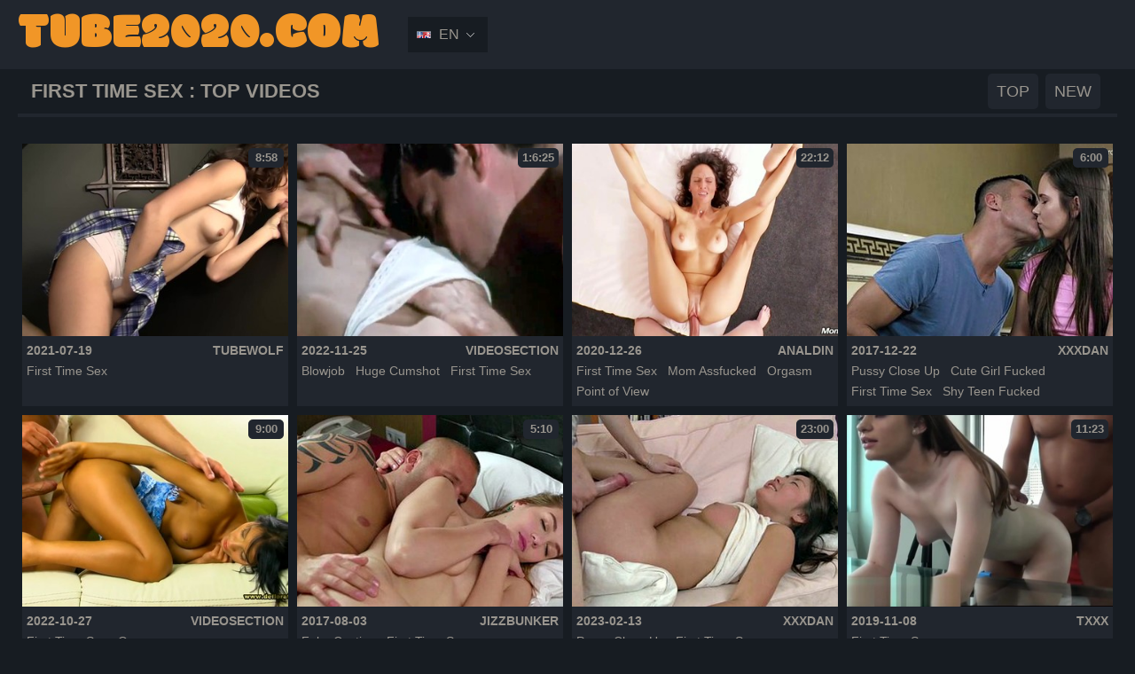

--- FILE ---
content_type: text/html; charset=UTF-8
request_url: http://tube2020.com/porn/first_time_sex/
body_size: 27618
content:
<!DOCTYPE html>
<html lang="en">
  <head><base target="_blank">
  <meta charset="UTF-8" />
  <title>First Time Sex : Top  Videos @TUBE2020</title>
  <link rel="icon" type="image/x-icon" sizes="16x16 32x32" href="/img/favicon/favicon.ico" />
  <link rel="apple-touch-icon" sizes="180x180" href="/img/favicon/apple-touch-icon.png" />
  <link rel="icon" type="image/png" sizes="32x32" href="/img/favicon/favicon-32x32.png" />
  <link rel="icon" type="image/png" sizes="16x16" href="/img/favicon/favicon-16x16.png" />
  <link rel="manifest" href="/img/favicon/site.webmanifest" />
  <link rel="mask-icon" href="/img/favicon/safari-pinned-tab.svg" color="#5bbad5" />
  <meta name="msapplication-TileColor" content="#da532c" />
  <meta name="theme-color" content="#ffffff" />
  <meta name="viewport" content="width=device-width, initial-scale=1.0" />
  <link href="https://fonts.googleapis.com/css2?family=Modak&display=swap" rel="stylesheet" />
  <link rel="stylesheet" href="/css/style.min.css" />
  <link rel="alternate" hreflang="en" href="/porn/first_time_sex/" />
  <link rel="alternate" hreflang="de" href="/de/porn/first_time_sex/" />
  <link rel="alternate" hreflang="fr" href="/fr/porn/first_time_sex/" />
  <link rel="alternate" hreflang="it" href="/it/porn/first_time_sex/" />
  <link rel="alternate" hreflang="es" href="/es/porn/first_time_sex/" />
  <link rel="alternate" hreflang="pt" href="/pt/porn/first_time_sex/" />
  <link rel="alternate" hreflang="pl" href="/pl/porn/first_time_sex/" />
  <link rel="alternate" hreflang="hu" href="/hu/porn/first_time_sex/" />
  <link rel="alternate" hreflang="cs" href="/cs/porn/first_time_sex/" />
  <link rel="alternate" hreflang="hr" href="/hr/porn/first_time_sex/" />
  <link rel="alternate" hreflang="sr" href="/sr/porn/first_time_sex/" />
  <link rel="alternate" hreflang="bg" href="/bg/porn/first_time_sex/" />
  <link rel="alternate" hreflang="ru" href="/ru/porn/first_time_sex/" />
  <link rel="alternate" hreflang="ro" href="/ro/porn/first_time_sex/" />

<link rel="next" href="/porn/first_time_sex/2.html" />
</head>
  <body>
	<div class="wrapper">
	  <header class="tb2header">
  <div class="container">
	<div class="tb2header-wrap">
	  <div class="tb2header__logo">
		<a href="/">tube2020.com</a>
	  </div>
	  <div class="langs">
		<span class="lang-btn lang-en">en <i class="arrow"></i></span>
		<div class="lang-list">
		  <ul>
			<li><a target="_top" href="/porn/first_time_sex/" class="lang-en">English</a></li>
			<li><a target="_top" href="/pl/porn/first_time_sex/" class="lang-pl">Polski</a></li>
			<li><a target="_top" href="/de/porn/first_time_sex/" class="lang-de">Deutsch</a></li>
			<li><a target="_top" href="/cs/porn/first_time_sex/" class="lang-cs">Čeština</a></li>
			<li><a target="_top" href="/fr/porn/first_time_sex/" class="lang-fr">Français</a></li>
			<li><a target="_top" href="/hu/porn/first_time_sex/" class="lang-hu">Magyar</a></li>
			<li><a target="_top" href="/it/porn/first_time_sex/" class="lang-it">Italiano</a></li>
			<li><a target="_top" href="/hr/porn/first_time_sex/" class="lang-hr">Hrvatski</a></li>
			<li><a target="_top" href="/es/porn/first_time_sex/" class="lang-es">Español</a></li>
			<li><a target="_top" href="/sr/porn/first_time_sex/" class="lang-sr">Српски</a></li>
			<li><a target="_top" href="/pt/porn/first_time_sex/" class="lang-pt">Português</a></li>
			<li><a target="_top" href="/bg/porn/first_time_sex/" class="lang-bg">Български</a></li>
			<li><a target="_top" href="/ro/porn/first_time_sex/" class="lang-ro">Română</a></li>
			<li><a target="_top" href="/ru/porn/first_time_sex/" class="lang-ru">Русский</a></li>
		  </ul>
		</div>
	  </div>
	</div>
  </div>
</header>


	  <div class="tb2thumbs">
		<div class="container">
		  <div class="title-block">
			<h2 class="title">First Time Sex : Top  Videos</h2>
			<div class="tb2btns">
			  <div class="btn active"><a href="/porn/first_time_sex/">Top</a></div>
			  <div class="btn active"><a href="/porn/first_time_sex/order_bydate1.html">New</a></div>
			</div>
		  </div>
		  <ul class="tb2thumb__wrap">

			<li class="tb2thumb">
			  <div>
				<a href="/go.php?to=schoolgirl-tries-glory-hole-porn-for-the-first-time" target="_blank">
				  <div class="tb2thumb__img">
					<div class="tb2thumb__time">8:58</div>
					<img class="lazy" src="/img/loader.png" data-src="http://cdn.tube2020.com/screen/4338/568_for-time.jpg" alt="Schoolgirl Tries Glory Hole Porn For The First Time" />
				  </div>
				</a>
			  </div>
			  <div class="tb2thumb__info">
				<div class="info-row">
				  <div class="info__date">2021-07-19</div>
				  <a href="/sex/tubewolf/" class="info__sponsor">TubeWolf</a>
				</div>
				<div class="tags">
					
					<a href="/porn/first_time_sex/">First Time Sex</a>
					
				</div>
			  </div>
			</li>

			<li class="tb2thumb">
			  <div>
				<a href="/go.php?to=vintage-first-time-threesome-vintage-mom-first-time" target="_blank">
				  <div class="tb2thumb__img">
					<div class="tb2thumb__time">1:6:25</div>
					<img class="lazy" src="/img/loader.png" data-src="http://cdn.tube2020.com/screen/4337/215_first.jpg" alt="Vintage First Time Threesome, Vintage Mom First Time" />
				  </div>
				</a>
			  </div>
			  <div class="tb2thumb__info">
				<div class="info-row">
				  <div class="info__date">2022-11-25</div>
				  <a href="/sex/videosection/" class="info__sponsor">VideoSection</a>
				</div>
				<div class="tags">
					
					<a href="/porn/blowjob/">Blowjob</a>
					
					<a href="/porn/huge_cumshot/">Huge Cumshot</a>
					
					<a href="/porn/first_time_sex/">First Time Sex</a>
					
				</div>
			  </div>
			</li>

			<li class="tb2thumb">
			  <div>
				<a href="/go.php?to=orgasmic-married-mom-offers-first-time-butt-fucking" target="_blank">
				  <div class="tb2thumb__img">
					<div class="tb2thumb__time">22:12</div>
					<img class="lazy" src="/img/loader.png" data-src="http://cdn.tube2020.com/screen/4335/579_time.jpg" alt="Orgasmic Married Mom Offers First Time Butt Fucking" />
				  </div>
				</a>
			  </div>
			  <div class="tb2thumb__info">
				<div class="info-row">
				  <div class="info__date">2020-12-26</div>
				  <a href="/sex/analdin/" class="info__sponsor">Analdin</a>
				</div>
				<div class="tags">
					
					<a href="/porn/first_time_sex/">First Time Sex</a>
					
					<a href="/porn/mom_assfucked/">Mom Assfucked</a>
					
					<a href="/porn/orgasm/">Orgasm</a>
					
					<a href="/porn/point_of_view/">Point of View</a>
					
				</div>
			  </div>
			</li>

			<li class="tb2thumb">
			  <div>
				<a href="/go.php?to=cute-and-shy-rebeca-brown-fucks-the-first-dick-in-her" target="_blank">
				  <div class="tb2thumb__img">
					<div class="tb2thumb__time">6:00</div>
					<img class="lazy" src="/img/loader.png" data-src="http://cdn.tube2020.com/screen/4336/437_rebeca-the.jpg" alt="Cute And Shy Rebeca Brown Fucks The First Dick In Her Life" />
				  </div>
				</a>
			  </div>
			  <div class="tb2thumb__info">
				<div class="info-row">
				  <div class="info__date">2017-12-22</div>
				  <a href="/sex/xxxdan/" class="info__sponsor">XXXDan</a>
				</div>
				<div class="tags">
					
					<a href="/porn/pussy_close_up/">Pussy Close Up</a>
					
					<a href="/porn/cute_girl_fucked/">Cute Girl Fucked</a>
					
					<a href="/porn/first_time_sex/">First Time Sex</a>
					
					<a href="/porn/shy_teen_fucked/">Shy Teen Fucked</a>
					
				</div>
			  </div>
			</li>

			<li class="tb2thumb">
			  <div>
				<a href="/go.php?to=first-time-first" target="_blank">
				  <div class="tb2thumb__img">
					<div class="tb2thumb__time">9:00</div>
					<img class="lazy" src="/img/loader.png" data-src="http://cdn.tube2020.com/screen/4337/462_time-.jpg" alt="First Time, First" />
				  </div>
				</a>
			  </div>
			  <div class="tb2thumb__info">
				<div class="info-row">
				  <div class="info__date">2022-10-27</div>
				  <a href="/sex/videosection/" class="info__sponsor">VideoSection</a>
				</div>
				<div class="tags">
					
					<a href="/porn/first_time_sex/">First Time Sex</a>
					
					<a href="/porn/orgasm/">Orgasm</a>
					
					<a href="/porn/russian_girl_fucked/">Russian Girl Fucked</a>
					
				</div>
			  </div>
			</li>

			<li class="tb2thumb">
			  <div>
				<a href="/go.php?to=ado-virgin-pussy-gets-stuffed" target="_blank">
				  <div class="tb2thumb__img">
					<div class="tb2thumb__time">5:10</div>
					<img class="lazy" src="/img/loader.png" data-src="http://cdn.tube2020.com/screen/4338/351_stuffed.jpg" alt="Ado Virgin Pussy Gets Stuffed" />
				  </div>
				</a>
			  </div>
			  <div class="tb2thumb__info">
				<div class="info-row">
				  <div class="info__date">2017-08-03</div>
				  <a href="/sex/jizzbunker/" class="info__sponsor">JizzBunker</a>
				</div>
				<div class="tags">
					
					<a href="/porn/fake_casting/">Fake Casting</a>
					
					<a href="/porn/first_time_sex/">First Time Sex</a>
					
					<a href="/porn/teens_fucking/">Teens Fucking</a>
					
				</div>
			  </div>
			</li>

			<li class="tb2thumb">
			  <div>
				<a href="/go.php?to=did-you-fuck-an-18-year-old-virgin" target="_blank">
				  <div class="tb2thumb__img">
					<div class="tb2thumb__time">23:00</div>
					<img class="lazy" src="/img/loader.png" data-src="http://cdn.tube2020.com/screen/4336/434_year.jpg" alt="DID YOU FUCK AN 18 YEAR OLD VIRGIN?" />
				  </div>
				</a>
			  </div>
			  <div class="tb2thumb__info">
				<div class="info-row">
				  <div class="info__date">2023-02-13</div>
				  <a href="/sex/xxxdan/" class="info__sponsor">XXXDan</a>
				</div>
				<div class="tags">
					
					<a href="/porn/pussy_close_up/">Pussy Close Up</a>
					
					<a href="/porn/first_time_sex/">First Time Sex</a>
					
					<a href="/porn/russian_girl_fucked/">Russian Girl Fucked</a>
					
					<a href="/porn/small_tits/">Small Tits</a>
					
				</div>
			  </div>
			</li>

			<li class="tb2thumb">
			  <div>
				<a href="/go.php?to=first-time-porn-girl" target="_blank">
				  <div class="tb2thumb__img">
					<div class="tb2thumb__time">11:23</div>
					<img class="lazy" src="/img/loader.png" data-src="http://cdn.tube2020.com/screen/4180/484_first-porn-girl.jpg" alt="First Time Porn Girl" />
				  </div>
				</a>
			  </div>
			  <div class="tb2thumb__info">
				<div class="info-row">
				  <div class="info__date">2019-11-08</div>
				  <a href="/sex/txxx/" class="info__sponsor">TXXX</a>
				</div>
				<div class="tags">
					
					<a href="/porn/first_time_sex/">First Time Sex</a>
					
				</div>
			  </div>
			</li>

			<li class="tb2thumb">
			  <div>
				<a href="/go.php?to=my-first-time-3some-with-a-married-couple-i-found-on" target="_blank">
				  <div class="tb2thumb__img">
					<div class="tb2thumb__time">21:50</div>
					<img class="lazy" src="/img/loader.png" data-src="http://cdn.tube2020.com/screen/3172/781_3some-with.jpg" alt="My First Time 3some With A Married Couple I Found On Tinder. That Was A Lot Of Fun!" />
				  </div>
				</a>
			  </div>
			  <div class="tb2thumb__info">
				<div class="info-row">
				  <div class="info__date">2022-08-09</div>
				  <a href="/sex/xcafe/" class="info__sponsor">XCafe</a>
				</div>
				<div class="tags">
					
					<a href="/porn/threesome_sex/">Threesome Sex</a>
					
					<a href="/porn/amateur_sex_tapes/">Amateur Sex Tapes</a>
					
					<a href="/porn/hot_couple_sex/">Hot Couple Sex</a>
					
					<a href="/porn/doggystyle_fuck/">Doggystyle Fuck</a>
					
					<a href="/porn/first_time_sex/">First Time Sex</a>
					
				</div>
			  </div>
			</li>

			<li class="tb2thumb">
			  <div>
				<a href="/go.php?to=cassidy-klein-loses-her-virginity-during-a-massage" target="_blank">
				  <div class="tb2thumb__img">
					<div class="tb2thumb__time">12:37</div>
					<img class="lazy" src="/img/loader.png" data-src="http://cdn.tube2020.com/screen/3650/307_her-during-a.jpg" alt="Cassidy Klein Loses Her Virginity During A Massage" />
				  </div>
				</a>
			  </div>
			  <div class="tb2thumb__info">
				<div class="info-row">
				  <div class="info__date">2022-11-25</div>
				  <a href="/sex/anysex/" class="info__sponsor">AnySex</a>
				</div>
				<div class="tags">
					
					<a href="/porn/first_time_sex/">First Time Sex</a>
					
					<a href="/porn/erotic_massage/">Erotic Massage</a>
					
					<a href="/porn/teens_fucking/">Teens Fucking</a>
					
				</div>
			  </div>
			</li>

			<li class="tb2thumb">
			  <div>
				<a href="/go.php?to=marusya-kalashnikova-gives-a-great-view-of-her-russian" target="_blank">
				  <div class="tb2thumb__img">
					<div class="tb2thumb__time">6:00</div>
					<img class="lazy" src="/img/loader.png" data-src="http://cdn.tube2020.com/screen/4338/352_kalashnikova.jpg" alt="Marusya Kalashnikova Gives A Great View Of Her Russian Virgin Pussy" />
				  </div>
				</a>
			  </div>
			  <div class="tb2thumb__info">
				<div class="info-row">
				  <div class="info__date">2018-04-12</div>
				  <a href="/sex/jizzbunker/" class="info__sponsor">JizzBunker</a>
				</div>
				<div class="tags">
					
					<a href="/porn/pussy_close_up/">Pussy Close Up</a>
					
					<a href="/porn/first_time_sex/">First Time Sex</a>
					
					<a href="/porn/russian_girl_fucked/">Russian Girl Fucked</a>
					
					<a href="/porn/teen_solo/">Teen Solo</a>
					
				</div>
			  </div>
			</li>

			<li class="tb2thumb">
			  <div>
				<a href="/go.php?to=her-first-time-trying-anal" target="_blank">
				  <div class="tb2thumb__img">
					<div class="tb2thumb__time">14:15</div>
					<img class="lazy" src="/img/loader.png" data-src="http://cdn.tube2020.com/screen/4298/707_trying.jpg" alt="Her First Time Trying Anal" />
				  </div>
				</a>
			  </div>
			  <div class="tb2thumb__info">
				<div class="info-row">
				  <div class="info__date">2020-11-30</div>
				  <a href="/sex/jizzbunker/" class="info__sponsor">JizzBunker</a>
				</div>
				<div class="tags">
					
					<a href="/porn/hard_anal_sex/">Hard Anal Sex</a>
					
					<a href="/porn/big_ass/">Big Ass</a>
					
					<a href="/porn/cum_inside_her_ass/">Cum Inside Her Ass</a>
					
					<a href="/porn/first_time_sex/">First Time Sex</a>
					
				</div>
			  </div>
			</li>

			<li class="tb2thumb">
			  <div>
				<a href="/go.php?to=blonde-screaming-daddy-new-year-new-exchange" target="_blank">
				  <div class="tb2thumb__img">
					<div class="tb2thumb__time">6:25</div>
					<img class="lazy" src="/img/loader.png" data-src="http://cdn.tube2020.com/screen/4183/178_exchange.jpg" alt="Blonde Screaming Daddy New Year New Exchange" />
				  </div>
				</a>
			  </div>
			  <div class="tb2thumb__info">
				<div class="info-row">
				  <div class="info__date">2022-06-17</div>
				  <a href="/sex/xxxdan/" class="info__sponsor">XXXDan</a>
				</div>
				<div class="tags">
					
					<a href="/porn/huge_cumshot/">Huge Cumshot</a>
					
					<a href="/porn/first_time_sex/">First Time Sex</a>
					
					<a href="/porn/old_and_young/">Old and Young</a>
					
					<a href="/porn/old_man_fucks_teen/">Old Man Fucks Teen</a>
					
					<a href="/porn/russian_girl_fucked/">Russian Girl Fucked</a>
					
				</div>
			  </div>
			</li>

			<li class="tb2thumb">
			  <div>
				<a href="/go.php?to=cute-german-skinny-latina-amateur-meets-user-and-fucks" target="_blank">
				  <div class="tb2thumb__img">
					<div class="tb2thumb__time">17:34</div>
					<img class="lazy" src="/img/loader.png" data-src="http://cdn.tube2020.com/screen/4297/399_cute-german-amateur.jpg" alt="Cute German Skinny Latina Amateur Meets User And Fucks" />
				  </div>
				</a>
			  </div>
			  <div class="tb2thumb__info">
				<div class="info-row">
				  <div class="info__date">2023-03-06</div>
				  <a href="/sex/xxxdan/" class="info__sponsor">XXXDan</a>
				</div>
				<div class="tags">
					
					<a href="/porn/first_time_sex/">First Time Sex</a>
					
					<a href="/porn/skinny_girl_fucked/">Skinny Girl Fucked</a>
					
				</div>
			  </div>
			</li>

			<li class="tb2thumb">
			  <div>
				<a href="/go.php?to=sexy-amateur-girlfriend-kelly-diamond-first-time-anal" target="_blank">
				  <div class="tb2thumb__img">
					<div class="tb2thumb__time">6:02</div>
					<img class="lazy" src="/img/loader.png" data-src="http://cdn.tube2020.com/screen/4297/401_first-anal-cam.jpg" alt="Sexy Amateur Girlfriend Kelly Diamond First Time Anal Sex On Cam" />
				  </div>
				</a>
			  </div>
			  <div class="tb2thumb__info">
				<div class="info-row">
				  <div class="info__date">2022-12-28</div>
				  <a href="/sex/xxxdan/" class="info__sponsor">XXXDan</a>
				</div>
				<div class="tags">
					
					<a href="/porn/first_time_sex/">First Time Sex</a>
					
				</div>
			  </div>
			</li>

			<li class="tb2thumb">
			  <div>
				<a href="/go.php?to=virgin-mona-bregvadze-loses-virginity-and-gives-her" target="_blank">
				  <div class="tb2thumb__img">
					<div class="tb2thumb__time">6:00</div>
					<img class="lazy" src="/img/loader.png" data-src="http://cdn.tube2020.com/screen/4297/107_virgin-and.jpg" alt="Virgin Mona Bregvadze Loses Virginity And Gives Her First Blowjob" />
				  </div>
				</a>
			  </div>
			  <div class="tb2thumb__info">
				<div class="info-row">
				  <div class="info__date">2018-10-18</div>
				  <a href="/sex/xxxdan/" class="info__sponsor">XXXDan</a>
				</div>
				<div class="tags">
					
					<a href="/porn/pussy_close_up/">Pussy Close Up</a>
					
					<a href="/porn/cute_girl_fucked/">Cute Girl Fucked</a>
					
					<a href="/porn/first_time_sex/">First Time Sex</a>
					
					<a href="/porn/hairy_pussy/">Hairy Pussy</a>
					
				</div>
			  </div>
			</li>

			<li class="tb2thumb">
			  <div>
				<a href="/go.php?to=teen-masha-grachova-breaks-down-in-tears-while-losing" target="_blank">
				  <div class="tb2thumb__img">
					<div class="tb2thumb__time">6:00</div>
					<img class="lazy" src="/img/loader.png" data-src="http://cdn.tube2020.com/screen/4297/400_breaks-down-losing.jpg" alt="Teen Masha Grachova Breaks Down In Tears While Losing Her Virginity" />
				  </div>
				</a>
			  </div>
			  <div class="tb2thumb__info">
				<div class="info-row">
				  <div class="info__date">2018-05-28</div>
				  <a href="/sex/xxxdan/" class="info__sponsor">XXXDan</a>
				</div>
				<div class="tags">
					
					<a href="/porn/first_time_sex/">First Time Sex</a>
					
				</div>
			  </div>
			</li>

			<li class="tb2thumb">
			  <div>
				<a href="/go.php?to=asshole-not-like-this-my-first-time-anal" target="_blank">
				  <div class="tb2thumb__img">
					<div class="tb2thumb__time">7:13</div>
					<img class="lazy" src="/img/loader.png" data-src="http://cdn.tube2020.com/screen/4299/283_this-time.jpg" alt="ASSHOLE!! NOT LIKE THIS! My First Time ANAL!!" />
				  </div>
				</a>
			  </div>
			  <div class="tb2thumb__info">
				<div class="info-row">
				  <div class="info__date">2022-11-07</div>
				  <a href="/sex/jizzbunker/" class="info__sponsor">JizzBunker</a>
				</div>
				<div class="tags">
					
					<a href="/porn/first_time_sex/">First Time Sex</a>
					
				</div>
			  </div>
			</li>

			<li class="tb2thumb">
			  <div>
				<a href="/go.php?to=landlord-collecting-rent-for-first-time" target="_blank">
				  <div class="tb2thumb__img">
					<div class="tb2thumb__time">4:11</div>
					<img class="lazy" src="/img/loader.png" data-src="http://cdn.tube2020.com/screen/4336/923_landlord-collecting-for.jpg" alt="Landlord Collecting Rent For First Time" />
				  </div>
				</a>
			  </div>
			  <div class="tb2thumb__info">
				<div class="info-row">
				  <div class="info__date">2018-08-13</div>
				  <a href="/sex/xxxdan/" class="info__sponsor">XXXDan</a>
				</div>
				<div class="tags">
					
					<a href="/porn/amateur_sex_tapes/">Amateur Sex Tapes</a>
					
					<a href="/porn/big_tits/">Big Tits</a>
					
					<a href="/porn/hot_blonde_fucked/">Hot Blonde Fucked</a>
					
					<a href="/porn/first_time_sex/">First Time Sex</a>
					
				</div>
			  </div>
			</li>

			<li class="tb2thumb">
			  <div>
				<a href="/go.php?to=amateure-erstes-mal-erstes-mal-mit-teen" target="_blank">
				  <div class="tb2thumb__img">
					<div class="tb2thumb__time">11:43</div>
					<img class="lazy" src="/img/loader.png" data-src="http://cdn.tube2020.com/screen/4128/032_amateure-mal-teen.jpg" alt="Amateure Erstes Mal, Erstes Mal Mit Teen" />
				  </div>
				</a>
			  </div>
			  <div class="tb2thumb__info">
				<div class="info-row">
				  <div class="info__date">2019-12-18</div>
				  <a href="/sex/videosection/" class="info__sponsor">VideoSection</a>
				</div>
				<div class="tags">
					
					<a href="/porn/first_time_sex/">First Time Sex</a>
					
				</div>
			  </div>
			</li>

			<li class="tb2thumb">
			  <div>
				<a href="/go.php?to=first-time-in-her-chocolate-hole" target="_blank">
				  <div class="tb2thumb__img">
					<div class="tb2thumb__time">6:22</div>
					<img class="lazy" src="/img/loader.png" data-src="http://cdn.tube2020.com/screen/4299/282_time-in-her.jpg" alt="First Time In Her Chocolate Hole" />
				  </div>
				</a>
			  </div>
			  <div class="tb2thumb__info">
				<div class="info-row">
				  <div class="info__date">2022-09-07</div>
				  <a href="/sex/jizzbunker/" class="info__sponsor">JizzBunker</a>
				</div>
				<div class="tags">
					
					<a href="/porn/first_time_sex/">First Time Sex</a>
					
				</div>
			  </div>
			</li>

			<li class="tb2thumb">
			  <div>
				<a href="/go.php?to=teen-brother-and-sister-tries-for-the-first-time-hd" target="_blank">
				  <div class="tb2thumb__img">
					<div class="tb2thumb__time">12:09</div>
					<img class="lazy" src="/img/loader.png" data-src="http://cdn.tube2020.com/screen/2225/499_brother-time.jpg" alt="Teen Brother And Sister Tries For The First Time HD Vil3n" />
				  </div>
				</a>
			  </div>
			  <div class="tb2thumb__info">
				<div class="info-row">
				  <div class="info__date">2020-05-14</div>
				  <a href="/sex/jizzbunker/" class="info__sponsor">JizzBunker</a>
				</div>
				<div class="tags">
					
					<a href="/porn/first_time_sex/">First Time Sex</a>
					
				</div>
			  </div>
			</li>

			<li class="tb2thumb">
			  <div>
				<a href="/go.php?to=amateur-couple-try-anal-for-the-first-time" target="_blank">
				  <div class="tb2thumb__img">
					<div class="tb2thumb__time">4:05</div>
					<img class="lazy" src="/img/loader.png" data-src="http://cdn.tube2020.com/screen/3865/775_amateur-try-for.jpg" alt="Amateur Couple Try Anal For The First Time" />
				  </div>
				</a>
			  </div>
			  <div class="tb2thumb__info">
				<div class="info-row">
				  <div class="info__date">2023-07-15</div>
				  <a href="/sex/xhamster/" class="info__sponsor">XHamster</a>
				</div>
				<div class="tags">
					
					<a href="/porn/amateur_sex_tapes/">Amateur Sex Tapes</a>
					
					<a href="/porn/hard_anal_sex/">Hard Anal Sex</a>
					
					<a href="/porn/hot_couple_sex/">Hot Couple Sex</a>
					
					<a href="/porn/first_time_sex/">First Time Sex</a>
					
				</div>
			  </div>
			</li>

			<li class="tb2thumb">
			  <div>
				<a href="/go.php?to=champ-hikes-up-her-miniskirt-to-bonk-her-asshole-doggystyle" target="_blank">
				  <div class="tb2thumb__img">
					<div class="tb2thumb__time">7:32</div>
					<img class="lazy" src="/img/loader.png" data-src="http://cdn.tube2020.com/screen/3978/716_up-bonk.jpg" alt="Champ Hikes Up Her Miniskirt To Bonk Her Asshole Doggystyle" />
				  </div>
				</a>
			  </div>
			  <div class="tb2thumb__info">
				<div class="info-row">
				  <div class="info__date">2016-07-31</div>
				  <a href="/sex/anyporn/" class="info__sponsor">AnyPorn</a>
				</div>
				<div class="tags">
					
					<a href="/porn/first_time_sex/">First Time Sex</a>
					
				</div>
			  </div>
			</li>

			<li class="tb2thumb">
			  <div>
				<a href="/go.php?to=anal-teenies-father" target="_blank">
				  <div class="tb2thumb__img">
					<div class="tb2thumb__time">7:49</div>
					<img class="lazy" src="/img/loader.png" data-src="http://cdn.tube2020.com/screen/4297/943_anal-father.jpg" alt="Anal Teenies, Father" />
				  </div>
				</a>
			  </div>
			  <div class="tb2thumb__info">
				<div class="info-row">
				  <div class="info__date">2022-07-02</div>
				  <a href="/sex/videosection/" class="info__sponsor">VideoSection</a>
				</div>
				<div class="tags">
					
					<a href="/porn/sexy_ass/">Sexy Ass</a>
					
					<a href="/porn/first_time_sex/">First Time Sex</a>
					
				</div>
			  </div>
			</li>

			<li class="tb2thumb">
			  <div>
				<a href="/go.php?to=mature-mom-shows-a-young-guy-anal-sex-instead-of-lessons" target="_blank">
				  <div class="tb2thumb__img">
					<div class="tb2thumb__time">6:57</div>
					<img class="lazy" src="/img/loader.png" data-src="http://cdn.tube2020.com/screen/3811/246_sex.jpg" alt="Mature Mom Shows A Young Guy Anal Sex Instead Of Lessons." />
				  </div>
				</a>
			  </div>
			  <div class="tb2thumb__info">
				<div class="info-row">
				  <div class="info__date">2023-05-04</div>
				  <a href="/sex/mylust/" class="info__sponsor">MyLust</a>
				</div>
				<div class="tags">
					
					<a href="/porn/suck_my_dick/">Suck My Dick</a>
					
					<a href="/porn/first_time_sex/">First Time Sex</a>
					
					<a href="/porn/mature_woman/">Mature Woman</a>
					
					<a href="/porn/mom_assfucked/">Mom Assfucked</a>
					
					<a href="/porn/old_and_young/">Old and Young</a>
					
				</div>
			  </div>
			</li>

			<li class="tb2thumb">
			  <div>
				<a href="/go.php?to=nervous-first-time-public-flashing-makes-me-horny" target="_blank">
				  <div class="tb2thumb__img">
					<div class="tb2thumb__time">10:01</div>
					<img class="lazy" src="/img/loader.png" data-src="http://cdn.tube2020.com/screen/4292/785_nervous-first.jpg" alt="Nervous First Time Public Flashing Makes Me Horny - Went Home To Masterbate" />
				  </div>
				</a>
			  </div>
			  <div class="tb2thumb__info">
				<div class="info-row">
				  <div class="info__date">2019-05-26</div>
				  <a href="/sex/hdzog/" class="info__sponsor">HDZog</a>
				</div>
				<div class="tags">
					
					<a href="/porn/first_time_sex/">First Time Sex</a>
					
				</div>
			  </div>
			</li>

			<li class="tb2thumb">
			  <div>
				<a href="/go.php?to=tiny-18-year-old-trying-on-costumes" target="_blank">
				  <div class="tb2thumb__img">
					<div class="tb2thumb__time">17:55</div>
					<img class="lazy" src="/img/loader.png" data-src="http://cdn.tube2020.com/screen/4182/583_tiny-year-on.jpg" alt="Tiny 18 Year Old Trying On Costumes" />
				  </div>
				</a>
			  </div>
			  <div class="tb2thumb__info">
				<div class="info-row">
				  <div class="info__date">2020-08-16</div>
				  <a href="/sex/xozilla/" class="info__sponsor">XOZilla</a>
				</div>
				<div class="tags">
					
					<a href="/porn/college_girl_fucked/">College Girl Fucked</a>
					
					<a href="/porn/first_time_sex/">First Time Sex</a>
					
					<a href="/porn/public_sex/">Public Sex</a>
					
					<a href="/porn/young_teen/">Young Teen</a>
					
				</div>
			  </div>
			</li>

			<li class="tb2thumb">
			  <div>
				<a href="/go.php?to=girl-fucks-for-the-first-time-with-black-dick" target="_blank">
				  <div class="tb2thumb__img">
					<div class="tb2thumb__time">24:10</div>
					<img class="lazy" src="/img/loader.png" data-src="http://cdn.tube2020.com/screen/3995/886_black.jpg" alt="Girl Fucks For The First Time With Black Dick" />
				  </div>
				</a>
			  </div>
			  <div class="tb2thumb__info">
				<div class="info-row">
				  <div class="info__date">2015-05-27</div>
				  <a href="/sex/txxx/" class="info__sponsor">TXXX</a>
				</div>
				<div class="tags">
					
					<a href="/porn/first_time_sex/">First Time Sex</a>
					
				</div>
			  </div>
			</li>

			<li class="tb2thumb">
			  <div>
				<a href="/go.php?to=first-time-sex-sklavin-spiele" target="_blank">
				  <div class="tb2thumb__img">
					<div class="tb2thumb__time">10:23</div>
					<img class="lazy" src="/img/loader.png" data-src="http://cdn.tube2020.com/screen/3547/044_time-sex.jpg" alt="First Time Sex, Sklavin Spiele" />
				  </div>
				</a>
			  </div>
			  <div class="tb2thumb__info">
				<div class="info-row">
				  <div class="info__date">2022-09-17</div>
				  <a href="/sex/videosection/" class="info__sponsor">VideoSection</a>
				</div>
				<div class="tags">
					
					<a href="/porn/celebrity_sex_tape/">Celebrity Sex Tape</a>
					
					<a href="/porn/first_time_sex/">First Time Sex</a>
					
					<a href="/porn/sex_game/">Sex Game</a>
					
					<a href="/porn/sex_for_money/">Sex For Money</a>
					
				</div>
			  </div>
			</li>

			<li class="tb2thumb">
			  <div>
				<a href="/go.php?to=freckled-cutie-takes-her-first-big-black-cock" target="_blank">
				  <div class="tb2thumb__img">
					<div class="tb2thumb__time">9:48</div>
					<img class="lazy" src="/img/loader.png" data-src="http://cdn.tube2020.com/screen/4026/483_her-big.jpg" alt="Freckled Cutie Takes Her First Big Black Cock" />
				  </div>
				</a>
			  </div>
			  <div class="tb2thumb__info">
				<div class="info-row">
				  <div class="info__date">2018-04-06</div>
				  <a href="/sex/zedporn/" class="info__sponsor">ZedPorn</a>
				</div>
				<div class="tags">
					
					<a href="/porn/first_time_sex/">First Time Sex</a>
					
				</div>
			  </div>
			</li>

			<li class="tb2thumb">
			  <div>
				<a href="/go.php?to=horny-fetish-loving-milf-surprises-her-boyfriend-wanking" target="_blank">
				  <div class="tb2thumb__img">
					<div class="tb2thumb__time">7:42</div>
					<img class="lazy" src="/img/loader.png" data-src="http://cdn.tube2020.com/screen/4128/928_time.jpg" alt="Horny Fetish Loving Milf Surprises Her Boyfriend Wanking And Gets First Time Rough Ass Fucked By His Strong Dick" />
				  </div>
				</a>
			  </div>
			  <div class="tb2thumb__info">
				<div class="info-row">
				  <div class="info__date">2023-02-01</div>
				  <a href="/sex/bravotube/" class="info__sponsor">BravoTube</a>
				</div>
				<div class="tags">
					
					<a href="/porn/first_time_sex/">First Time Sex</a>
					
				</div>
			  </div>
			</li>

			<li class="tb2thumb">
			  <div>
				<a href="/go.php?to=busty-aunt-guides-nephew-through-his-first-anal-experience" target="_blank">
				  <div class="tb2thumb__img">
					<div class="tb2thumb__time">13:05</div>
					<img class="lazy" src="/img/loader.png" data-src="http://cdn.tube2020.com/screen/3807/475_guides-through-anal.jpg" alt="Busty Aunt Guides Nephew Through His First Anal Experience With Big Cocks" />
				  </div>
				</a>
			  </div>
			  <div class="tb2thumb__info">
				<div class="info-row">
				  <div class="info__date">2023-04-25</div>
				  <a href="/sex/videosection/" class="info__sponsor">VideoSection</a>
				</div>
				<div class="tags">
					
					<a href="/porn/fucking_my_cousin/">Fucking My Cousin</a>
					
					<a href="/porn/first_time_sex/">First Time Sex</a>
					
				</div>
			  </div>
			</li>

			<li class="tb2thumb">
			  <div>
				<a href="/go.php?to=extreme-rough-orgy-and-wife-used-by-buddies-for-the" target="_blank">
				  <div class="tb2thumb__img">
					<div class="tb2thumb__time">5:01</div>
					<img class="lazy" src="/img/loader.png" data-src="http://cdn.tube2020.com/screen/3982/215_the.jpg" alt="Extreme Rough Orgy And Wife Used By Buddies For The First Time" />
				  </div>
				</a>
			  </div>
			  <div class="tb2thumb__info">
				<div class="info-row">
				  <div class="info__date">2022-04-17</div>
				  <a href="/sex/xxxdan/" class="info__sponsor">XXXDan</a>
				</div>
				<div class="tags">
					
					<a href="/porn/college_girl_fucked/">College Girl Fucked</a>
					
					<a href="/porn/first_time_sex/">First Time Sex</a>
					
				</div>
			  </div>
			</li>

			<li class="tb2thumb">
			  <div>
				<a href="/go.php?to=shaved-pussy-for-the-first-time-for-the-camera" target="_blank">
				  <div class="tb2thumb__img">
					<div class="tb2thumb__time">29:10</div>
					<img class="lazy" src="/img/loader.png" data-src="http://cdn.tube2020.com/screen/4026/215_for-for.jpg" alt="Shaved Pussy For The First Time For The Camera" />
				  </div>
				</a>
			  </div>
			  <div class="tb2thumb__info">
				<div class="info-row">
				  <div class="info__date">2015-09-11</div>
				  <a href="/sex/jizzbunker/" class="info__sponsor">JizzBunker</a>
				</div>
				<div class="tags">
					
					<a href="/porn/first_time_sex/">First Time Sex</a>
					
				</div>
			  </div>
			</li>

			<li class="tb2thumb">
			  <div>
				<a href="/go.php?to=punished-teen-gets-tied-up-and-fucked-hard-first-time" target="_blank">
				  <div class="tb2thumb__img">
					<div class="tb2thumb__time">4:30</div>
					<img class="lazy" src="/img/loader.png" data-src="http://cdn.tube2020.com/screen/3959/830_first-time.jpg" alt="Punished Teen Gets Tied Up And Fucked Hard First Time Birthday Anal" />
				  </div>
				</a>
			  </div>
			  <div class="tb2thumb__info">
				<div class="info-row">
				  <div class="info__date">2019-04-24</div>
				  <a href="/sex/hdzog/" class="info__sponsor">HDZog</a>
				</div>
				<div class="tags">
					
					<a href="/porn/first_time_sex/">First Time Sex</a>
					
				</div>
			  </div>
			</li>

			<li class="tb2thumb">
			  <div>
				<a href="/go.php?to=sensual-black-lace-on-a-slender-temptress-fucking-her" target="_blank">
				  <div class="tb2thumb__img">
					<div class="tb2thumb__time">5:58</div>
					<img class="lazy" src="/img/loader.png" data-src="http://cdn.tube2020.com/screen/2995/539_black-on-man.jpg" alt="Sensual Black Lace On A Slender Temptress Fucking Her Man" />
				  </div>
				</a>
			  </div>
			  <div class="tb2thumb__info">
				<div class="info-row">
				  <div class="info__date">2016-03-31</div>
				  <a href="/sex/anyporn/" class="info__sponsor">AnyPorn</a>
				</div>
				<div class="tags">
					
					<a href="/porn/first_time_sex/">First Time Sex</a>
					
					<a href="/porn/nylon_feet/">Nylon Feet</a>
					
				</div>
			  </div>
			</li>

			<li class="tb2thumb">
			  <div>
				<a href="/go.php?to=tiny-18-year-old-teen-alisa-gets-her-first-time-fucked" target="_blank">
				  <div class="tb2thumb__img">
					<div class="tb2thumb__time">25:19</div>
					<img class="lazy" src="/img/loader.png" data-src="http://cdn.tube2020.com/screen/4128/195_cock.jpg" alt="Tiny 18 Year Old Teen Alisa Gets Her First Time Fucked By A Big Cock" />
				  </div>
				</a>
			  </div>
			  <div class="tb2thumb__info">
				<div class="info-row">
				  <div class="info__date">2023-01-12</div>
				  <a href="/sex/jizzbunker/" class="info__sponsor">JizzBunker</a>
				</div>
				<div class="tags">
					
					<a href="/porn/first_time_sex/">First Time Sex</a>
					
				</div>
			  </div>
			</li>

			<li class="tb2thumb">
			  <div>
				<a href="/go.php?to=real-british-amateur-couple-try-first-time-porn" target="_blank">
				  <div class="tb2thumb__img">
					<div class="tb2thumb__time">22:26</div>
					<img class="lazy" src="/img/loader.png" data-src="http://cdn.tube2020.com/screen/2995/804_amateur-time.jpg" alt="Real British Amateur Couple Try First Time Porn" />
				  </div>
				</a>
			  </div>
			  <div class="tb2thumb__info">
				<div class="info-row">
				  <div class="info__date">2021-09-09</div>
				  <a href="/sex/anyporn/" class="info__sponsor">AnyPorn</a>
				</div>
				<div class="tags">
					
					<a href="/porn/british_slut/">British Slut</a>
					
					<a href="/porn/first_time_sex/">First Time Sex</a>
					
					<a href="/porn/short_hair/">Short Hair</a>
					
				</div>
			  </div>
			</li>

			<li class="tb2thumb">
			  <div>
				<a href="/go.php?to=18-yr-old-blonde-teen-with-perky-tits-has-her-first" target="_blank">
				  <div class="tb2thumb__img">
					<div class="tb2thumb__time">30:03</div>
					<img class="lazy" src="/img/loader.png" data-src="http://cdn.tube2020.com/screen/4296/388_with.jpg" alt="18 Yr Old Blonde Teen With Perky Tits Has Her First Sex In 3some" />
				  </div>
				</a>
			  </div>
			  <div class="tb2thumb__info">
				<div class="info-row">
				  <div class="info__date">2017-08-05</div>
				  <a href="/sex/xozilla/" class="info__sponsor">XOZilla</a>
				</div>
				<div class="tags">
					
					<a href="/porn/first_time_sex/">First Time Sex</a>
					
					<a href="/porn/male-male-female/">Male-Male-Female</a>
					
				</div>
			  </div>
			</li>

			<li class="tb2thumb">
			  <div>
				<a href="/go.php?to=recent-asian-sosur-bouma" target="_blank">
				  <div class="tb2thumb__img">
					<div class="tb2thumb__time">6:08</div>
					<img class="lazy" src="/img/loader.png" data-src="http://cdn.tube2020.com/screen/3045/667_asian-sosur.jpg" alt="Recent, Asian, Sosur Bouma" />
				  </div>
				</a>
			  </div>
			  <div class="tb2thumb__info">
				<div class="info-row">
				  <div class="info__date">2022-07-21</div>
				  <a href="/sex/hdsex/" class="info__sponsor">HDSex</a>
				</div>
				<div class="tags">
					
					<a href="/porn/first_time_sex/">First Time Sex</a>
					
					<a href="/porn/husband_watching/">Husband Watching</a>
					
					<a href="/porn/indian_girl_fucked/">Indian Girl Fucked</a>
					
					<a href="/porn/japanese_teen_fucked/">Japanese Teen Fucked</a>
					
				</div>
			  </div>
			</li>

			<li class="tb2thumb">
			  <div>
				<a href="/go.php?to=the-day-when-jacqueline-willis-lost-her-virginity-and" target="_blank">
				  <div class="tb2thumb__img">
					<div class="tb2thumb__time">6:00</div>
					<img class="lazy" src="/img/loader.png" data-src="http://cdn.tube2020.com/screen/4184/187_her.jpg" alt="The Day When Jacqueline Willis Lost Her Virginity And Became Porn Star" />
				  </div>
				</a>
			  </div>
			  <div class="tb2thumb__info">
				<div class="info-row">
				  <div class="info__date">2017-12-23</div>
				  <a href="/sex/jizzbunker/" class="info__sponsor">JizzBunker</a>
				</div>
				<div class="tags">
					
					<a href="/porn/first_time_sex/">First Time Sex</a>
					
					<a href="/porn/hungarian_porn/">Hungarian Porn</a>
					
				</div>
			  </div>
			</li>

			<li class="tb2thumb">
			  <div>
				<a href="/go.php?to=gf-ke-sath-kiya-oyo-me-first-time-threesum" target="_blank">
				  <div class="tb2thumb__img">
					<div class="tb2thumb__time">9:00</div>
					<img class="lazy" src="/img/loader.png" data-src="http://cdn.tube2020.com/screen/3852/237_gf-ke.jpg" alt="GF Ke Sath Kiya OYO Me First Time Threesum." />
				  </div>
				</a>
			  </div>
			  <div class="tb2thumb__info">
				<div class="info-row">
				  <div class="info__date">2023-07-13</div>
				  <a href="/sex/xhamster/" class="info__sponsor">XHamster</a>
				</div>
				<div class="tags">
					
					<a href="/porn/first_time_sex/">First Time Sex</a>
					
					<a href="/porn/masturbation/">Masturbation</a>
					
					<a href="/porn/teens_fucking/">Teens Fucking</a>
					
					<a href="/porn/tight_pussy/">Tight Pussy</a>
					
					<a href="/porn/wife_swap/">Wife Swap</a>
					
				</div>
			  </div>
			</li>

			<li class="tb2thumb">
			  <div>
				<a href="/go.php?to=pretty-teen-with-a-shaved-pussy-enjoying-a-hardcore" target="_blank">
				  <div class="tb2thumb__img">
					<div class="tb2thumb__time">5:00</div>
					<img class="lazy" src="/img/loader.png" data-src="http://cdn.tube2020.com/screen/2497/337_fuck.jpg" alt="Pretty Teen With A Shaved Pussy Enjoying A Hardcore Cowgirl Style Fuck" />
				  </div>
				</a>
			  </div>
			  <div class="tb2thumb__info">
				<div class="info-row">
				  <div class="info__date">2015-01-15</div>
				  <a href="/sex/anyporn/" class="info__sponsor">AnyPorn</a>
				</div>
				<div class="tags">
					
					<a href="/porn/hard_anal_sex/">Hard Anal Sex</a>
					
					<a href="/porn/huge_cumshot/">Huge Cumshot</a>
					
					<a href="/porn/doggystyle_fuck/">Doggystyle Fuck</a>
					
					<a href="/porn/first_time_sex/">First Time Sex</a>
					
					<a href="/porn/shaved_pussy/">Shaved Pussy</a>
					
				</div>
			  </div>
			</li>

			<li class="tb2thumb">
			  <div>
				<a href="/go.php?to=slut-tries-anal-fucking-for-the-first-time" target="_blank">
				  <div class="tb2thumb__img">
					<div class="tb2thumb__time">12:19</div>
					<img class="lazy" src="/img/loader.png" data-src="http://cdn.tube2020.com/screen/3603/647_fucking-for.jpg" alt="Slut Tries Anal Fucking For The First Time" />
				  </div>
				</a>
			  </div>
			  <div class="tb2thumb__info">
				<div class="info-row">
				  <div class="info__date">2015-07-28</div>
				  <a href="/sex/txxx/" class="info__sponsor">TXXX</a>
				</div>
				<div class="tags">
					
					<a href="/porn/first_time_sex/">First Time Sex</a>
					
					<a href="/porn/teen_assfucked/">Teen Assfucked</a>
					
				</div>
			  </div>
			</li>

			<li class="tb2thumb">
			  <div>
				<a href="/go.php?to=first-blowjob-ever-first-time-tightest-pussy-ever" target="_blank">
				  <div class="tb2thumb__img">
					<div class="tb2thumb__time">12:24</div>
					<img class="lazy" src="/img/loader.png" data-src="http://cdn.tube2020.com/screen/2218/300_first--had.jpg" alt="First Blowjob Ever, First Time, Tightest Pussy Ever Had" />
				  </div>
				</a>
			  </div>
			  <div class="tb2thumb__info">
				<div class="info-row">
				  <div class="info__date">2020-07-22</div>
				  <a href="/sex/hdsex/" class="info__sponsor">HDSex</a>
				</div>
				<div class="tags">
					
					<a href="/porn/first_time_sex/">First Time Sex</a>
					
				</div>
			  </div>
			</li>

			<li class="tb2thumb">
			  <div>
				<a href="/go.php?to=virgin-stepsister-is-no-longer-a-virgin" target="_blank">
				  <div class="tb2thumb__img">
					<div class="tb2thumb__time">5:20</div>
					<img class="lazy" src="/img/loader.png" data-src="http://cdn.tube2020.com/screen/4184/247_a.jpg" alt="Virgin Stepsister Is No Longer A Virgin" />
				  </div>
				</a>
			  </div>
			  <div class="tb2thumb__info">
				<div class="info-row">
				  <div class="info__date">2022-02-22</div>
				  <a href="/sex/jizzbunker/" class="info__sponsor">JizzBunker</a>
				</div>
				<div class="tags">
					
					<a href="/porn/first_time_sex/">First Time Sex</a>
					
				</div>
			  </div>
			</li>

			<li class="tb2thumb">
			  <div>
				<a href="/go.php?to=young-married-couple-trying-to-swap-wives-for-the-first-3783834" target="_blank">
				  <div class="tb2thumb__img">
					<div class="tb2thumb__time">21:16</div>
					<img class="lazy" src="/img/loader.png" data-src="http://cdn.tube2020.com/screen/4298/708_to-wives-003.jpg" alt="Young Married Couple Trying To Swap Wives For The First Time 003" />
				  </div>
				</a>
			  </div>
			  <div class="tb2thumb__info">
				<div class="info-row">
				  <div class="info__date">2023-01-17</div>
				  <a href="/sex/jizzbunker/" class="info__sponsor">JizzBunker</a>
				</div>
				<div class="tags">
					
					<a href="/porn/hot_couple_sex/">Hot Couple Sex</a>
					
					<a href="/porn/sloppy_deepthroat/">Sloppy Deepthroat</a>
					
					<a href="/porn/first_time_sex/">First Time Sex</a>
					
					<a href="/porn/wife_swap/">Wife Swap</a>
					
				</div>
			  </div>
			</li>

			<li class="tb2thumb">
			  <div>
				<a href="/go.php?to=ffm-bbw-natural-mature" target="_blank">
				  <div class="tb2thumb__img">
					<div class="tb2thumb__time">15:02</div>
					<img class="lazy" src="/img/loader.png" data-src="http://cdn.tube2020.com/screen/3999/179_bbw.jpg" alt="Ffm Bbw, Natural Mature" />
				  </div>
				</a>
			  </div>
			  <div class="tb2thumb__info">
				<div class="info-row">
				  <div class="info__date">2022-07-16</div>
				  <a href="/sex/videosection/" class="info__sponsor">VideoSection</a>
				</div>
				<div class="tags">
					
					<a href="/porn/female-female-male/">Female-Female-Male</a>
					
					<a href="/porn/first_time_sex/">First Time Sex</a>
					
				</div>
			  </div>
			</li>

			<li class="tb2thumb">
			  <div>
				<a href="/go.php?to=topless-interview-with-slutty-amateur-chick-who-gonna" target="_blank">
				  <div class="tb2thumb__img">
					<div class="tb2thumb__time">6:30</div>
					<img class="lazy" src="/img/loader.png" data-src="http://cdn.tube2020.com/screen/4299/629_topless-chick-who.jpg" alt="Topless Interview With Slutty Amateur Chick Who Gonna Mesmerize You" />
				  </div>
				</a>
			  </div>
			  <div class="tb2thumb__info">
				<div class="info-row">
				  <div class="info__date">2019-11-26</div>
				  <a href="/sex/mylust/" class="info__sponsor">MyLust</a>
				</div>
				<div class="tags">
					
					<a href="/porn/first_time_sex/">First Time Sex</a>
					
				</div>
			  </div>
			</li>

			<li class="tb2thumb">
			  <div>
				<a href="/go.php?to=blacked-she-couldnt-even-wait-for-her-shift-to-end" target="_blank">
				  <div class="tb2thumb__img">
					<div class="tb2thumb__time">12:41</div>
					<img class="lazy" src="/img/loader.png" data-src="http://cdn.tube2020.com/screen/4182/267_blacked-.jpg" alt="BLACKED She Couldnt Even Wait For Her Shift To End For Some BIG BLACK PENIS - Jason Luv" />
				  </div>
				</a>
			  </div>
			  <div class="tb2thumb__info">
				<div class="info-row">
				  <div class="info__date">2022-02-11</div>
				  <a href="/sex/analdin/" class="info__sponsor">Analdin</a>
				</div>
				<div class="tags">
					
					<a href="/porn/first_time_sex/">First Time Sex</a>
					
				</div>
			  </div>
			</li>

			<li class="tb2thumb">
			  <div>
				<a href="/go.php?to=beautiful-kitten-honey-has-sex-for-the-first-time-on" target="_blank">
				  <div class="tb2thumb__img">
					<div class="tb2thumb__time">5:15</div>
					<img class="lazy" src="/img/loader.png" data-src="http://cdn.tube2020.com/screen/3962/277_honey-for-first.jpg" alt="Beautiful Kitten Honey Has Sex For The First Time On Camera" />
				  </div>
				</a>
			  </div>
			  <div class="tb2thumb__info">
				<div class="info-row">
				  <div class="info__date">2019-04-10</div>
				  <a href="/sex/txxx/" class="info__sponsor">TXXX</a>
				</div>
				<div class="tags">
					
					<a href="/porn/first_time_sex/">First Time Sex</a>
					
				</div>
			  </div>
			</li>

			<li class="tb2thumb">
			  <div>
				<a href="/go.php?to=goodbye-virginia" target="_blank">
				  <div class="tb2thumb__img">
					<div class="tb2thumb__time">5:02</div>
					<img class="lazy" src="/img/loader.png" data-src="http://cdn.tube2020.com/screen/4183/085_goodbye.jpg" alt="Goodbye Virginia" />
				  </div>
				</a>
			  </div>
			  <div class="tb2thumb__info">
				<div class="info-row">
				  <div class="info__date">2022-11-18</div>
				  <a href="/sex/xxxdan/" class="info__sponsor">XXXDan</a>
				</div>
				<div class="tags">
					
					<a href="/porn/first_time_sex/">First Time Sex</a>
					
				</div>
			  </div>
			</li>

			<li class="tb2thumb">
			  <div>
				<a href="/go.php?to=nervous-18-yr-old-first-timer-makes-her-debut-porn" target="_blank">
				  <div class="tb2thumb__img">
					<div class="tb2thumb__time">12:34</div>
					<img class="lazy" src="/img/loader.png" data-src="http://cdn.tube2020.com/screen/3651/157_18.jpg" alt="Nervous 18 Yr Old First-timer Makes Her Debut Porn Vide" />
				  </div>
				</a>
			  </div>
			  <div class="tb2thumb__info">
				<div class="info-row">
				  <div class="info__date">2022-03-24</div>
				  <a href="/sex/analdin/" class="info__sponsor">Analdin</a>
				</div>
				<div class="tags">
					
					<a href="/porn/fake_casting/">Fake Casting</a>
					
					<a href="/porn/first_time_sex/">First Time Sex</a>
					
				</div>
			  </div>
			</li>

			<li class="tb2thumb">
			  <div>
				<a href="/go.php?to=sexy-blonde-has-some-bedroom-fun-with-her-well-endowed" target="_blank">
				  <div class="tb2thumb__img">
					<div class="tb2thumb__time">7:00</div>
					<img class="lazy" src="/img/loader.png" data-src="http://cdn.tube2020.com/screen/3175/539_bedroom.jpg" alt="Sexy Blonde Has Some Bedroom Fun With Her Well-endowed Man" />
				  </div>
				</a>
			  </div>
			  <div class="tb2thumb__info">
				<div class="info-row">
				  <div class="info__date">2017-01-03</div>
				  <a href="/sex/anyporn/" class="info__sponsor">AnyPorn</a>
				</div>
				<div class="tags">
					
					<a href="/porn/hot_couple_sex/">Hot Couple Sex</a>
					
					<a href="/porn/first_time_sex/">First Time Sex</a>
					
					<a href="/porn/sleeping_sex/">Sleeping Sex</a>
					
				</div>
			  </div>
			</li>

			<li class="tb2thumb">
			  <div>
				<a href="/go.php?to=now-every-time-i-find-a-chick-who-came-to-the-obstetrics" target="_blank">
				  <div class="tb2thumb__img">
					<div class="tb2thumb__time">3:1:15</div>
					<img class="lazy" src="/img/loader.png" data-src="http://cdn.tube2020.com/screen/4298/805_i-chick-gynecology.jpg" alt="Now Every Time I Find A Chick Who Came To The Obstetrics And Gynecology Ward For The First Time" />
				  </div>
				</a>
			  </div>
			  <div class="tb2thumb__info">
				<div class="info-row">
				  <div class="info__date">2022-02-03</div>
				  <a href="/sex/jizzbunker/" class="info__sponsor">JizzBunker</a>
				</div>
				<div class="tags">
					
					<a href="/porn/asian_fucking/">Asian Fucking</a>
					
					<a href="/porn/first_time_sex/">First Time Sex</a>
					
					<a href="/porn/gyno_exam/">Gyno Exam</a>
					
				</div>
			  </div>
			</li>

			<li class="tb2thumb">
			  <div>
				<a href="/go.php?to=young-married-couple-trying-to-swap-wives-for-the-first" target="_blank">
				  <div class="tb2thumb__img">
					<div class="tb2thumb__time">21:16</div>
					<img class="lazy" src="/img/loader.png" data-src="http://cdn.tube2020.com/screen/3662/607_trying.jpg" alt="Young Married Couple Trying To Swap Wives For The First Time 006" />
				  </div>
				</a>
			  </div>
			  <div class="tb2thumb__info">
				<div class="info-row">
				  <div class="info__date">2023-01-19</div>
				  <a href="/sex/jizzbunker/" class="info__sponsor">JizzBunker</a>
				</div>
				<div class="tags">
					
					<a href="/porn/first_time_sex/">First Time Sex</a>
					
					<a href="/porn/teen_assfucked/">Teen Assfucked</a>
					
				</div>
			  </div>
			</li>

			<li class="tb2thumb">
			  <div>
				<a href="/go.php?to=crazy-first-time-arse-pound-for-kristina-lust" target="_blank">
				  <div class="tb2thumb__img">
					<div class="tb2thumb__time">43:25</div>
					<img class="lazy" src="/img/loader.png" data-src="http://cdn.tube2020.com/screen/2208/602_time-kristina.jpg" alt="Crazy First-time Arse Pound For Kristina Lust" />
				  </div>
				</a>
			  </div>
			  <div class="tb2thumb__info">
				<div class="info-row">
				  <div class="info__date">2020-08-22</div>
				  <a href="/sex/xozilla/" class="info__sponsor">XOZilla</a>
				</div>
				<div class="tags">
					
					<a href="/porn/first_time_sex/">First Time Sex</a>
					
				</div>
			  </div>
			</li>

			<li class="tb2thumb">
			  <div>
				<a href="/go.php?to=ps4-full-weight-ball-standing" target="_blank">
				  <div class="tb2thumb__img">
					<div class="tb2thumb__time">6:13</div>
					<img class="lazy" src="/img/loader.png" data-src="http://cdn.tube2020.com/screen/4078/794_full.jpg" alt="Ps4, Full Weight Ball Standing" />
				  </div>
				</a>
			  </div>
			  <div class="tb2thumb__info">
				<div class="info-row">
				  <div class="info__date">2021-11-02</div>
				  <a href="/sex/videosection/" class="info__sponsor">VideoSection</a>
				</div>
				<div class="tags">
					
					<a href="/porn/first_time_sex/">First Time Sex</a>
					
					<a href="/porn/sperm_in_pussy/">Sperm in Pussy</a>
					
				</div>
			  </div>
			</li>

			<li class="tb2thumb">
			  <div>
				<a href="/go.php?to=spit-in-mouth-wife-first-stranger-amateur-sperma" target="_blank">
				  <div class="tb2thumb__img">
					<div class="tb2thumb__time">7:57</div>
					<img class="lazy" src="/img/loader.png" data-src="http://cdn.tube2020.com/screen/3622/079_spit.jpg" alt="Spit In Mouth, Wife First Stranger, Amateur Sperma Im Arsch" />
				  </div>
				</a>
			  </div>
			  <div class="tb2thumb__info">
				<div class="info-row">
				  <div class="info__date">2021-10-03</div>
				  <a href="/sex/hdsex/" class="info__sponsor">HDSex</a>
				</div>
				<div class="tags">
					
					<a href="/porn/first_time_sex/">First Time Sex</a>
					
				</div>
			  </div>
			</li>

			<li class="tb2thumb">
			  <div>
				<a href="/go.php?to=step-sister-wanted-to-study-but-i-wanted-to-fuck-her" target="_blank">
				  <div class="tb2thumb__img">
					<div class="tb2thumb__time">17:23</div>
					<img class="lazy" src="/img/loader.png" data-src="http://cdn.tube2020.com/screen/4026/346_i-wanted-her.jpg" alt="Step Sister Wanted To Study But I Wanted To Fuck Her Tight Pussy" />
				  </div>
				</a>
			  </div>
			  <div class="tb2thumb__info">
				<div class="info-row">
				  <div class="info__date">2023-02-06</div>
				  <a href="/sex/jizzbunker/" class="info__sponsor">JizzBunker</a>
				</div>
				<div class="tags">
					
					<a href="/porn/first_time_sex/">First Time Sex</a>
					
					<a href="/porn/tight_pussy/">Tight Pussy</a>
					
				</div>
			  </div>
			</li>

			<li class="tb2thumb">
			  <div>
				<a href="/go.php?to=teaching-inexperienced-mariah-how-to-put-her-mouth" target="_blank">
				  <div class="tb2thumb__img">
					<div class="tb2thumb__time">10:19</div>
					<img class="lazy" src="/img/loader.png" data-src="http://cdn.tube2020.com/screen/3809/309_teaching-how.jpg" alt="Teaching Inexperienced Mariah How To Put Her Mouth To Work" />
				  </div>
				</a>
			  </div>
			  <div class="tb2thumb__info">
				<div class="info-row">
				  <div class="info__date">2023-05-04</div>
				  <a href="/sex/videosection/" class="info__sponsor">VideoSection</a>
				</div>
				<div class="tags">
					
					<a href="/porn/amateur_sex_tapes/">Amateur Sex Tapes</a>
					
					<a href="/porn/sloppy_deepthroat/">Sloppy Deepthroat</a>
					
					<a href="/porn/first_time_sex/">First Time Sex</a>
					
					<a href="/porn/italian_porn/">Italian Porn</a>
					
					<a href="/porn/porn_in_spanish/">Porn in Spanish</a>
					
				</div>
			  </div>
			</li>

			<li class="tb2thumb">
			  <div>
				<a href="/go.php?to=first-time-this-sensual-wife-feels-it-in-the-ass-like" target="_blank">
				  <div class="tb2thumb__img">
					<div class="tb2thumb__time">7:58</div>
					<img class="lazy" src="/img/loader.png" data-src="http://cdn.tube2020.com/screen/4020/850_feels-the-ass.jpg" alt="First Time This Sensual Wife Feels It In The Ass Like That" />
				  </div>
				</a>
			  </div>
			  <div class="tb2thumb__info">
				<div class="info-row">
				  <div class="info__date">2020-11-10</div>
				  <a href="/sex/crocotube/" class="info__sponsor">CrocoTube</a>
				</div>
				<div class="tags">
					
					<a href="/porn/ass_fucking/">Ass Fucking</a>
					
					<a href="/porn/first_time_sex/">First Time Sex</a>
					
				</div>
			  </div>
			</li>

			<li class="tb2thumb">
			  <div>
				<a href="/go.php?to=teen-girl-will-never-get-used-to-double-penetration" target="_blank">
				  <div class="tb2thumb__img">
					<div class="tb2thumb__time">11:55</div>
					<img class="lazy" src="/img/loader.png" data-src="http://cdn.tube2020.com/screen/3811/149_double-penetration.jpg" alt="Teen Girl Will Never Get Used To Double Penetration And Will Scream Like The First Time" />
				  </div>
				</a>
			  </div>
			  <div class="tb2thumb__info">
				<div class="info-row">
				  <div class="info__date">2023-04-18</div>
				  <a href="/sex/mylust/" class="info__sponsor">MyLust</a>
				</div>
				<div class="tags">
					
					<a href="/porn/double_penetration/">Double Penetration</a>
					
					<a href="/porn/first_time_sex/">First Time Sex</a>
					
					<a href="/porn/hardcore_gangbang/">Hardcore Gangbang</a>
					
					<a href="/porn/painful_anal/">Painful Anal</a>
					
					<a href="/porn/teens_fucking/">Teens Fucking</a>
					
				</div>
			  </div>
			</li>

			<li class="tb2thumb">
			  <div>
				<a href="/go.php?to=shyla-18-year-old-girl-fucked-in-the-ass-for-the" target="_blank">
				  <div class="tb2thumb__img">
					<div class="tb2thumb__time">32:01</div>
					<img class="lazy" src="/img/loader.png" data-src="http://cdn.tube2020.com/screen/4127/224.jpg" alt="Shyla - 18 Year Old Girl Fucked In The Ass For The First Time" />
				  </div>
				</a>
			  </div>
			  <div class="tb2thumb__info">
				<div class="info-row">
				  <div class="info__date">2022-03-03</div>
				  <a href="/sex/xxxdan/" class="info__sponsor">XXXDan</a>
				</div>
				<div class="tags">
					
					<a href="/porn/first_time_sex/">First Time Sex</a>
					
				</div>
			  </div>
			</li>

			<li class="tb2thumb">
			  <div>
				<a href="/go.php?to=stepsis-stepsis-new" target="_blank">
				  <div class="tb2thumb__img">
					<div class="tb2thumb__time">12:41</div>
					<img class="lazy" src="/img/loader.png" data-src="http://cdn.tube2020.com/screen/4078/752_stepsis.jpg" alt="Stepsis, Stepsis New" />
				  </div>
				</a>
			  </div>
			  <div class="tb2thumb__info">
				<div class="info-row">
				  <div class="info__date">2023-01-19</div>
				  <a href="/sex/videosection/" class="info__sponsor">VideoSection</a>
				</div>
				<div class="tags">
					
					<a href="/porn/first_time_sex/">First Time Sex</a>
					
				</div>
			  </div>
			</li>

			<li class="tb2thumb">
			  <div>
				<a href="/go.php?to=my-uncle-took-me-to-a-motel-for-the-first-time" target="_blank">
				  <div class="tb2thumb__img">
					<div class="tb2thumb__time">11:12</div>
					<img class="lazy" src="/img/loader.png" data-src="http://cdn.tube2020.com/screen/3810/515_a-motel-the.jpg" alt="My Uncle Took Me To A Motel For The First Time!" />
				  </div>
				</a>
			  </div>
			  <div class="tb2thumb__info">
				<div class="info-row">
				  <div class="info__date">2023-04-01</div>
				  <a href="/sex/jizzbunker/" class="info__sponsor">JizzBunker</a>
				</div>
				<div class="tags">
					
					<a href="/porn/first_time_sex/">First Time Sex</a>
					
					<a href="/porn/public_flashing/">Public Flashing</a>
					
					<a href="/porn/hotel_fuck/">Hotel Fuck</a>
					
					<a href="/porn/uncle_fucks_niece/">Uncle Fucks Niece</a>
					
				</div>
			  </div>
			</li>

			<li class="tb2thumb">
			  <div>
				<a href="/go.php?to=beautiful-red-haired-babe-alesya-gagarina-is-fucked" target="_blank">
				  <div class="tb2thumb__img">
					<div class="tb2thumb__time">6:00</div>
					<img class="lazy" src="/img/loader.png" data-src="http://cdn.tube2020.com/screen/3799/994_alesya-the.jpg" alt="Beautiful Red Haired Babe Alesya Gagarina Is Fucked In Her Pussy For The First Time" />
				  </div>
				</a>
			  </div>
			  <div class="tb2thumb__info">
				<div class="info-row">
				  <div class="info__date">2017-09-22</div>
				  <a href="/sex/anysex/" class="info__sponsor">AnySex</a>
				</div>
				<div class="tags">
					
					<a href="/porn/beautiful_girl/">Beautiful Girl</a>
					
					<a href="/porn/cum_inside_her_ass/">Cum Inside Her Ass</a>
					
					<a href="/porn/first_time_sex/">First Time Sex</a>
					
				</div>
			  </div>
			</li>

			<li class="tb2thumb">
			  <div>
				<a href="/go.php?to=beautiful-girlfriend-jenny-fer-is-having-sensual-anal" target="_blank">
				  <div class="tb2thumb__img">
					<div class="tb2thumb__time">7:01</div>
					<img class="lazy" src="/img/loader.png" data-src="http://cdn.tube2020.com/screen/3799/928_having-sex-the.jpg" alt="Beautiful Girlfriend Jenny Fer Is Having Sensual Anal Sex For The First Time" />
				  </div>
				</a>
			  </div>
			  <div class="tb2thumb__info">
				<div class="info-row">
				  <div class="info__date">2018-08-01</div>
				  <a href="/sex/anysex/" class="info__sponsor">AnySex</a>
				</div>
				<div class="tags">
					
					<a href="/porn/beautiful_girl/">Beautiful Girl</a>
					
					<a href="/porn/first_time_sex/">First Time Sex</a>
					
				</div>
			  </div>
			</li>

			<li class="tb2thumb">
			  <div>
				<a href="/go.php?to=cute-teen-fucked-first-time" target="_blank">
				  <div class="tb2thumb__img">
					<div class="tb2thumb__time">8:34</div>
					<img class="lazy" src="/img/loader.png" data-src="http://cdn.tube2020.com/screen/2223/461_teen-first-time.jpg" alt="Cute Teen Fucked First Time" />
				  </div>
				</a>
			  </div>
			  <div class="tb2thumb__info">
				<div class="info-row">
				  <div class="info__date">2018-04-30</div>
				  <a href="/sex/jizzbunker/" class="info__sponsor">JizzBunker</a>
				</div>
				<div class="tags">
					
					<a href="/porn/cute_girl_fucked/">Cute Girl Fucked</a>
					
					<a href="/porn/first_time_sex/">First Time Sex</a>
					
				</div>
			  </div>
			</li>

			<li class="tb2thumb">
			  <div>
				<a href="/go.php?to=getting-her-ass-fucked-makes-alexi-star-reach-an-orgasm" target="_blank">
				  <div class="tb2thumb__img">
					<div class="tb2thumb__time">6:59</div>
					<img class="lazy" src="/img/loader.png" data-src="http://cdn.tube2020.com/screen/4076/038_ass-fucked-star.jpg" alt="Getting Her Ass Fucked Makes Alexi Star Reach An Orgasm" />
				  </div>
				</a>
			  </div>
			  <div class="tb2thumb__info">
				<div class="info-row">
				  <div class="info__date">2019-06-13</div>
				  <a href="/sex/anyporn/" class="info__sponsor">AnyPorn</a>
				</div>
				<div class="tags">
					
					<a href="/porn/first_time_sex/">First Time Sex</a>
					
					<a href="/porn/tight_jeans/">Tight Jeans</a>
					
				</div>
			  </div>
			</li>

			<li class="tb2thumb">
			  <div>
				<a href="/go.php?to=medium-ass-babe-positions-her-butts-perfectly-for-a" target="_blank">
				  <div class="tb2thumb__img">
					<div class="tb2thumb__time">8:00</div>
					<img class="lazy" src="/img/loader.png" data-src="http://cdn.tube2020.com/screen/3961/139_perfectly-anal.jpg" alt="Medium Ass Babe Positions Her Butts Perfectly For A Rough Anal Throbbing From Behind" />
				  </div>
				</a>
			  </div>
			  <div class="tb2thumb__info">
				<div class="info-row">
				  <div class="info__date">2015-10-24</div>
				  <a href="/sex/anyporn/" class="info__sponsor">AnyPorn</a>
				</div>
				<div class="tags">
					
					<a href="/porn/first_time_sex/">First Time Sex</a>
					
					<a href="/porn/girl_in_socks/">Girl in Socks</a>
					
				</div>
			  </div>
			</li>

			<li class="tb2thumb">
			  <div>
				<a href="/go.php?to=virgin-pussy-defloration-defloration-virgin-girl" target="_blank">
				  <div class="tb2thumb__img">
					<div class="tb2thumb__time">7:17</div>
					<img class="lazy" src="/img/loader.png" data-src="http://cdn.tube2020.com/screen/4078/750_defloration-.jpg" alt="Virgin Pussy Defloration, Defloration Virgin Girl" />
				  </div>
				</a>
			  </div>
			  <div class="tb2thumb__info">
				<div class="info-row">
				  <div class="info__date">2023-02-10</div>
				  <a href="/sex/videosection/" class="info__sponsor">VideoSection</a>
				</div>
				<div class="tags">
					
					<a href="/porn/first_time_sex/">First Time Sex</a>
					
				</div>
			  </div>
			</li>

			<li class="tb2thumb">
			  <div>
				<a href="/go.php?to=sweet-matilda-oj-gets-her-pussy-licked-and-fucked-for" target="_blank">
				  <div class="tb2thumb__img">
					<div class="tb2thumb__time">6:00</div>
					<img class="lazy" src="/img/loader.png" data-src="http://cdn.tube2020.com/screen/3967/756_licked-first-time.jpg" alt="Sweet Matilda Oj Gets Her Pussy Licked And Fucked For The First Time" />
				  </div>
				</a>
			  </div>
			  <div class="tb2thumb__info">
				<div class="info-row">
				  <div class="info__date">2017-12-21</div>
				  <a href="/sex/jizzbunker/" class="info__sponsor">JizzBunker</a>
				</div>
				<div class="tags">
					
					<a href="/porn/first_time_sex/">First Time Sex</a>
					
				</div>
			  </div>
			</li>

			<li class="tb2thumb">
			  <div>
				<a href="/go.php?to=a-man-penetrates-gina-lutaja-s-virgin-pussy-and-makes" target="_blank">
				  <div class="tb2thumb__img">
					<div class="tb2thumb__time">6:00</div>
					<img class="lazy" src="/img/loader.png" data-src="http://cdn.tube2020.com/screen/3999/822_man-s-feel.jpg" alt="A Man Penetrates Gina Lutaja's Virgin Pussy And Makes Her Feel Good" />
				  </div>
				</a>
			  </div>
			  <div class="tb2thumb__info">
				<div class="info-row">
				  <div class="info__date">2017-12-02</div>
				  <a href="/sex/jizzbunker/" class="info__sponsor">JizzBunker</a>
				</div>
				<div class="tags">
					
					<a href="/porn/first_time_sex/">First Time Sex</a>
					
				</div>
			  </div>
			</li>

			<li class="tb2thumb">
			  <div>
				<a href="/go.php?to=tushy-housesitter-gets-butt-fuck-dominated-jean-val" target="_blank">
				  <div class="tb2thumb__img">
					<div class="tb2thumb__time">12:01</div>
					<img class="lazy" src="/img/loader.png" data-src="http://cdn.tube2020.com/screen/4024/268_val.jpg" alt="TUSHY Housesitter Gets Butt Fuck Dominated - Jean Val Jean" />
				  </div>
				</a>
			  </div>
			  <div class="tb2thumb__info">
				<div class="info-row">
				  <div class="info__date">2022-02-25</div>
				  <a href="/sex/xozilla/" class="info__sponsor">XOZilla</a>
				</div>
				<div class="tags">
					
					<a href="/porn/from_ass_to_mouth/">From Ass to Mouth</a>
					
					<a href="/porn/first_time_sex/">First Time Sex</a>
					
				</div>
			  </div>
			</li>

			<li class="tb2thumb">
			  <div>
				<a href="/go.php?to=adult-time-mormon-virgin-hazel-moore-has-first-time" target="_blank">
				  <div class="tb2thumb__img">
					<div class="tb2thumb__time">12:45</div>
					<img class="lazy" src="/img/loader.png" data-src="http://cdn.tube2020.com/screen/3961/828_mormon.jpg" alt="ADULT TIME - Mormon Virgin Hazel Moore Has First Time SOAKING Session And CREAMPIE! ALMOST CAUGHT!" />
				  </div>
				</a>
			  </div>
			  <div class="tb2thumb__info">
				<div class="info-row">
				  <div class="info__date">2022-11-15</div>
				  <a href="/sex/txxx/" class="info__sponsor">TXXX</a>
				</div>
				<div class="tags">
					
					<a href="/porn/first_time_sex/">First Time Sex</a>
					
				</div>
			  </div>
			</li>

			<li class="tb2thumb">
			  <div>
				<a href="/go.php?to=friend-s-sister-destiny-takes-my-dick-in-her-ass-for" target="_blank">
				  <div class="tb2thumb__img">
					<div class="tb2thumb__time">4:34</div>
					<img class="lazy" src="/img/loader.png" data-src="http://cdn.tube2020.com/screen/4021/011_sister-destiny-dick.jpg" alt="Friend's Sister Destiny Takes My Dick In Her Ass For The First Time" />
				  </div>
				</a>
			  </div>
			  <div class="tb2thumb__info">
				<div class="info-row">
				  <div class="info__date">2023-01-13</div>
				  <a href="/sex/xcafe/" class="info__sponsor">XCafe</a>
				</div>
				<div class="tags">
					
					<a href="/porn/first_time_sex/">First Time Sex</a>
					
				</div>
			  </div>
			</li>

			<li class="tb2thumb">
			  <div>
				<a href="/go.php?to=cardigan-and-dress-cutie-taken-anally-by-her-horny" target="_blank">
				  <div class="tb2thumb__img">
					<div class="tb2thumb__time">9:30</div>
					<img class="lazy" src="/img/loader.png" data-src="http://cdn.tube2020.com/screen/3960/981_boyfriend.jpg" alt="Cardigan And Dress Cutie Taken Anally By Her Horny Boyfriend" />
				  </div>
				</a>
			  </div>
			  <div class="tb2thumb__info">
				<div class="info-row">
				  <div class="info__date">2016-07-28</div>
				  <a href="/sex/anyporn/" class="info__sponsor">AnyPorn</a>
				</div>
				<div class="tags">
					
					<a href="/porn/first_time_sex/">First Time Sex</a>
					
				</div>
			  </div>
			</li>

			<li class="tb2thumb">
			  <div>
				<a href="/go.php?to=dirty-barbara-varvart-enjoys-this-tasty-dick" target="_blank">
				  <div class="tb2thumb__img">
					<div class="tb2thumb__time">5:16</div>
					<img class="lazy" src="/img/loader.png" data-src="http://cdn.tube2020.com/screen/3142/684_varvart-enjoys-this.jpg" alt="Dirty Barbara Varvart Enjoys This Tasty Dick" />
				  </div>
				</a>
			  </div>
			  <div class="tb2thumb__info">
				<div class="info-row">
				  <div class="info__date">2022-04-26</div>
				  <a href="/sex/xxxdan/" class="info__sponsor">XXXDan</a>
				</div>
				<div class="tags">
					
					<a href="/porn/first_time_sex/">First Time Sex</a>
					
				</div>
			  </div>
			</li>

			<li class="tb2thumb">
			  <div>
				<a href="/go.php?to=i-try-out-my-large-black-dildo-for-the-first-time" target="_blank">
				  <div class="tb2thumb__img">
					<div class="tb2thumb__time">11:11</div>
					<img class="lazy" src="/img/loader.png" data-src="http://cdn.tube2020.com/screen/4292/680_age.jpg" alt="I Try Out My Large Black Dildo For The First Time!! Nasty Trans Legal Age Teenager" />
				  </div>
				</a>
			  </div>
			  <div class="tb2thumb__info">
				<div class="info-row">
				  <div class="info__date">2021-05-29</div>
				  <a href="/sex/upornia/" class="info__sponsor">Upornia</a>
				</div>
				<div class="tags">
					
					<a href="/porn/first_time_sex/">First Time Sex</a>
					
				</div>
			  </div>
			</li>

			<li class="tb2thumb">
			  <div>
				<a href="/go.php?to=emmi-lets-her-lover-take-her-booty-in-different-positions" target="_blank">
				  <div class="tb2thumb__img">
					<div class="tb2thumb__time">4:59</div>
					<img class="lazy" src="/img/loader.png" data-src="http://cdn.tube2020.com/screen/3211/411_emmi.jpg" alt="Emmi Lets Her Lover Take Her Booty In Different Positions" />
				  </div>
				</a>
			  </div>
			  <div class="tb2thumb__info">
				<div class="info-row">
				  <div class="info__date">2017-05-05</div>
				  <a href="/sex/anyporn/" class="info__sponsor">AnyPorn</a>
				</div>
				<div class="tags">
					
					<a href="/porn/first_time_sex/">First Time Sex</a>
					
				</div>
			  </div>
			</li>

			<li class="tb2thumb">
			  <div>
				<a href="/go.php?to=80-years-old-nimpho-14-age" target="_blank">
				  <div class="tb2thumb__img">
					<div class="tb2thumb__time">13:45</div>
					<img class="lazy" src="/img/loader.png" data-src="http://cdn.tube2020.com/screen/4025/657_80-.jpg" alt="80 Years Old Nimpho, 14 Age" />
				  </div>
				</a>
			  </div>
			  <div class="tb2thumb__info">
				<div class="info-row">
				  <div class="info__date">2019-12-23</div>
				  <a href="/sex/videosection/" class="info__sponsor">VideoSection</a>
				</div>
				<div class="tags">
					
					<a href="/porn/first_time_sex/">First Time Sex</a>
					
				</div>
			  </div>
			</li>

			<li class="tb2thumb">
			  <div>
				<a href="/go.php?to=shy-petite-girl-trying-to-put-a-huge-cock-inside-her" target="_blank">
				  <div class="tb2thumb__img">
					<div class="tb2thumb__time">14:25</div>
					<img class="lazy" src="/img/loader.png" data-src="http://cdn.tube2020.com/screen/4079/880_put-her.jpg" alt="Shy Petite Girl Trying To Put A Huge Cock Inside Her For The First Time" />
				  </div>
				</a>
			  </div>
			  <div class="tb2thumb__info">
				<div class="info-row">
				  <div class="info__date">2023-03-20</div>
				  <a href="/sex/xcafe/" class="info__sponsor">XCafe</a>
				</div>
				<div class="tags">
					
					<a href="/porn/first_time_sex/">First Time Sex</a>
					
					<a href="/porn/point_of_view/">Point of View</a>
					
				</div>
			  </div>
			</li>

			<li class="tb2thumb">
			  <div>
				<a href="/go.php?to=first-time-18-year-old-girl-fisting-her-whole-hand" target="_blank">
				  <div class="tb2thumb__img">
					<div class="tb2thumb__time">9:03</div>
					<img class="lazy" src="/img/loader.png" data-src="http://cdn.tube2020.com/screen/3731/721_time-year-pussy.jpg" alt="First Time 18 Year Old Girl Fisting Her Whole Hand In Her Pussy Up Close" />
				  </div>
				</a>
			  </div>
			  <div class="tb2thumb__info">
				<div class="info-row">
				  <div class="info__date">2022-11-18</div>
				  <a href="/sex/xxxdan/" class="info__sponsor">XXXDan</a>
				</div>
				<div class="tags">
					
					<a href="/porn/first_time_sex/">First Time Sex</a>
					
					<a href="/porn/deep_fisting/">Deep Fisting</a>
					
				</div>
			  </div>
			</li>

			<li class="tb2thumb">
			  <div>
				<a href="/go.php?to=virgin-mormon-teen-sister-first-time-sex-with-brother" target="_blank">
				  <div class="tb2thumb__img">
					<div class="tb2thumb__time">8:01</div>
					<img class="lazy" src="/img/loader.png" data-src="http://cdn.tube2020.com/screen/2302/084_virgin.jpg" alt="Virgin Mormon Teen Sister First Time Sex With Brother Steele" />
				  </div>
				</a>
			  </div>
			  <div class="tb2thumb__info">
				<div class="info-row">
				  <div class="info__date">2019-01-06</div>
				  <a href="/sex/xhamster/" class="info__sponsor">XHamster</a>
				</div>
				<div class="tags">
					
					<a href="/porn/first_time_sex/">First Time Sex</a>
					
				</div>
			  </div>
			</li>

			<li class="tb2thumb">
			  <div>
				<a href="/go.php?to=teen-reaches-her-first-time-orgasm-with-experienced" target="_blank">
				  <div class="tb2thumb__img">
					<div class="tb2thumb__time">7:55</div>
					<img class="lazy" src="/img/loader.png" data-src="http://cdn.tube2020.com/screen/4023/838_first-with-experienced.jpg" alt="Teen Reaches Her First Time Orgasm With Experienced Masseur" />
				  </div>
				</a>
			  </div>
			  <div class="tb2thumb__info">
				<div class="info-row">
				  <div class="info__date">2023-05-18</div>
				  <a href="/sex/anysex/" class="info__sponsor">AnySex</a>
				</div>
				<div class="tags">
					
					<a href="/porn/first_time_sex/">First Time Sex</a>
					
				</div>
			  </div>
			</li>

			<li class="tb2thumb">
			  <div>
				<a href="/go.php?to=mirella-csikis-gets-pussy-deflowering-on-camera" target="_blank">
				  <div class="tb2thumb__img">
					<div class="tb2thumb__time">40:31</div>
					<img class="lazy" src="/img/loader.png" data-src="http://cdn.tube2020.com/screen/2218/911_csikis.jpg" alt="Mirella Csikis Gets Pussy Deflowering On Camera" />
				  </div>
				</a>
			  </div>
			  <div class="tb2thumb__info">
				<div class="info-row">
				  <div class="info__date">2020-07-24</div>
				  <a href="/sex/hdsex/" class="info__sponsor">HDSex</a>
				</div>
				<div class="tags">
					
					<a href="/porn/first_time_sex/">First Time Sex</a>
					
				</div>
			  </div>
			</li>

			<li class="tb2thumb">
			  <div>
				<a href="/go.php?to=sissy-trans-artemis-asteria-gets-intimate-with-roommate" target="_blank">
				  <div class="tb2thumb__img">
					<div class="tb2thumb__time">11:34</div>
					<img class="lazy" src="/img/loader.png" data-src="http://cdn.tube2020.com/screen/3963/758_the-first.jpg" alt="Sissy Trans Artemis Asteria Gets Intimate With Roommate For The First Time" />
				  </div>
				</a>
			  </div>
			  <div class="tb2thumb__info">
				<div class="info-row">
				  <div class="info__date">2023-05-22</div>
				  <a href="/sex/anysex/" class="info__sponsor">AnySex</a>
				</div>
				<div class="tags">
					
					<a href="/porn/first_time_sex/">First Time Sex</a>
					
					<a href="/porn/masturbation/">Masturbation</a>
					
				</div>
			  </div>
			</li>

			<li class="tb2thumb">
			  <div>
				<a href="/go.php?to=maria-latina-dildo-fuck-in-white-socks" target="_blank">
				  <div class="tb2thumb__img">
					<div class="tb2thumb__time">5:00</div>
					<img class="lazy" src="/img/loader.png" data-src="http://cdn.tube2020.com/screen/4183/144_latina-fuck.jpg" alt="Maria Latina Dildo Fuck In White Socks" />
				  </div>
				</a>
			  </div>
			  <div class="tb2thumb__info">
				<div class="info-row">
				  <div class="info__date">2023-05-04</div>
				  <a href="/sex/xxxdan/" class="info__sponsor">XXXDan</a>
				</div>
				<div class="tags">
					
					<a href="/porn/real_cuckold/">Real Cuckold</a>
					
					<a href="/porn/first_time_sex/">First Time Sex</a>
					
				</div>
			  </div>
			</li>

			<li class="tb2thumb">
			  <div>
				<a href="/go.php?to=first-time-this-fine-ass-beauty-shoves-such-a-massive" target="_blank">
				  <div class="tb2thumb__img">
					<div class="tb2thumb__time">7:58</div>
					<img class="lazy" src="/img/loader.png" data-src="http://cdn.tube2020.com/screen/4125/040_fine-black.jpg" alt="First Time This Fine Ass Beauty Shoves Such A Massive Black Dick Up The Ass" />
				  </div>
				</a>
			  </div>
			  <div class="tb2thumb__info">
				<div class="info-row">
				  <div class="info__date">2022-07-21</div>
				  <a href="/sex/alphaporno/" class="info__sponsor">AlphaPorno</a>
				</div>
				<div class="tags">
					
					<a href="/porn/first_time_sex/">First Time Sex</a>
					
				</div>
			  </div>
			</li>

			<li class="tb2thumb">
			  <div>
				<a href="/go.php?to=first-time-anal-for-my-little-stepsister" target="_blank">
				  <div class="tb2thumb__img">
					<div class="tb2thumb__time">7:01</div>
					<img class="lazy" src="/img/loader.png" data-src="http://cdn.tube2020.com/screen/3965/925_little.jpg" alt="First Time Anal For My Little Stepsister" />
				  </div>
				</a>
			  </div>
			  <div class="tb2thumb__info">
				<div class="info-row">
				  <div class="info__date">2022-11-16</div>
				  <a href="/sex/xxxdan/" class="info__sponsor">XXXDan</a>
				</div>
				<div class="tags">
					
					<a href="/porn/first_time_sex/">First Time Sex</a>
					
				</div>
			  </div>
			</li>

			<li class="tb2thumb">
			  <div>
				<a href="/go.php?to=teen-slut-gets-facial-for-the-first-time" target="_blank">
				  <div class="tb2thumb__img">
					<div class="tb2thumb__time">7:57</div>
					<img class="lazy" src="/img/loader.png" data-src="http://cdn.tube2020.com/screen/3626/318_teen-time.jpg" alt="Teen Slut Gets Facial For The First Time" />
				  </div>
				</a>
			  </div>
			  <div class="tb2thumb__info">
				<div class="info-row">
				  <div class="info__date">2021-07-14</div>
				  <a href="/sex/tubewolf/" class="info__sponsor">TubeWolf</a>
				</div>
				<div class="tags">
					
					<a href="/porn/facial_abuse/">Facial Abuse</a>
					
					<a href="/porn/first_time_sex/">First Time Sex</a>
					
				</div>
			  </div>
			</li>

			<li class="tb2thumb">
			  <div>
				<a href="/go.php?to=teen-first-time" target="_blank">
				  <div class="tb2thumb__img">
					<div class="tb2thumb__time">12:00</div>
					<img class="lazy" src="/img/loader.png" data-src="http://cdn.tube2020.com/screen/2736/733_teen-first.jpg" alt="Teen First Time" />
				  </div>
				</a>
			  </div>
			  <div class="tb2thumb__info">
				<div class="info-row">
				  <div class="info__date">2018-12-11</div>
				  <a href="/sex/xxxdan/" class="info__sponsor">XXXDan</a>
				</div>
				<div class="tags">
					
					<a href="/porn/first_time_sex/">First Time Sex</a>
					
				</div>
			  </div>
			</li>

			<li class="tb2thumb">
			  <div>
				<a href="/go.php?to=brutal-anal-first-time-sex-bouffe-moi-le-cul" target="_blank">
				  <div class="tb2thumb__img">
					<div class="tb2thumb__time">19:52</div>
					<img class="lazy" src="/img/loader.png" data-src="http://cdn.tube2020.com/screen/3547/276_first-bouffe.jpg" alt="Brutal Anal, First Time Sex, Bouffe Moi Le Cul" />
				  </div>
				</a>
			  </div>
			  <div class="tb2thumb__info">
				<div class="info-row">
				  <div class="info__date">2022-11-20</div>
				  <a href="/sex/hdsex/" class="info__sponsor">HDSex</a>
				</div>
				<div class="tags">
					
					<a href="/porn/first_time_sex/">First Time Sex</a>
					
					<a href="/porn/teen_assfucked/">Teen Assfucked</a>
					
				</div>
			  </div>
			</li>

			<li class="tb2thumb">
			  <div>
				<a href="/go.php?to=first-time-anal-stretching-for-stunning-girlfriend" target="_blank">
				  <div class="tb2thumb__img">
					<div class="tb2thumb__time">4:56</div>
					<img class="lazy" src="/img/loader.png" data-src="http://cdn.tube2020.com/screen/1984/596_time-for-kiss.jpg" alt="First Time Anal Stretching For Stunning Girlfriend Timeo Kiss" />
				  </div>
				</a>
			  </div>
			  <div class="tb2thumb__info">
				<div class="info-row">
				  <div class="info__date">2020-07-17</div>
				  <a href="/sex/bravotube/" class="info__sponsor">BravoTube</a>
				</div>
				<div class="tags">
					
					<a href="/porn/first_time_sex/">First Time Sex</a>
					
					<a href="/porn/teen_assfucked/">Teen Assfucked</a>
					
				</div>
			  </div>
			</li>

			<li class="tb2thumb">
			  <div>
				<a href="/go.php?to=my-stepsister-saw-a-real-sticky-cumshot-for-the-first" target="_blank">
				  <div class="tb2thumb__img">
					<div class="tb2thumb__time">12:12</div>
					<img class="lazy" src="/img/loader.png" data-src="http://cdn.tube2020.com/screen/3968/379_my-stepsister-my.jpg" alt="My Stepsister Saw A Real Sticky Cumshot For The First Time When She Jerked Off My Cock" />
				  </div>
				</a>
			  </div>
			  <div class="tb2thumb__info">
				<div class="info-row">
				  <div class="info__date">2023-05-09</div>
				  <a href="/sex/mylust/" class="info__sponsor">MyLust</a>
				</div>
				<div class="tags">
					
					<a href="/porn/first_time_sex/">First Time Sex</a>
					
					<a href="/porn/handjob/">Handjob</a>
					
				</div>
			  </div>
			</li>

			<li class="tb2thumb">
			  <div>
				<a href="/go.php?to=naughty-pregnant-stepsister-seduces-her-stepbrother" target="_blank">
				  <div class="tb2thumb__img">
					<div class="tb2thumb__time">17:35</div>
					<img class="lazy" src="/img/loader.png" data-src="http://cdn.tube2020.com/screen/3808/607_pregnant-her-for.jpg" alt="Naughty Pregnant Stepsister Seduces Her Stepbrother For The First Time" />
				  </div>
				</a>
			  </div>
			  <div class="tb2thumb__info">
				<div class="info-row">
				  <div class="info__date">2023-05-03</div>
				  <a href="/sex/videosection/" class="info__sponsor">VideoSection</a>
				</div>
				<div class="tags">
					
					<a href="/porn/cum_inside_her_ass/">Cum Inside Her Ass</a>
					
					<a href="/porn/first_time_sex/">First Time Sex</a>
					
					<a href="/porn/pregnant_sex/">Pregnant Sex</a>
					
					<a href="/porn/seduction/">Seduction</a>
					
				</div>
			  </div>
			</li>

			<li class="tb2thumb">
			  <div>
				<a href="/go.php?to=po-imprezie-fuck-me-after-date" target="_blank">
				  <div class="tb2thumb__img">
					<div class="tb2thumb__time">22</div>
					<img class="lazy" src="/img/loader.png" data-src="http://cdn.tube2020.com/screen/3982/590.jpg" alt="Po Imprezie, Fuck Me After Date" />
				  </div>
				</a>
			  </div>
			  <div class="tb2thumb__info">
				<div class="info-row">
				  <div class="info__date">2022-09-23</div>
				  <a href="/sex/videosection/" class="info__sponsor">VideoSection</a>
				</div>
				<div class="tags">
					
					<a href="/porn/cum_in_mouth/">Cum in Mouth</a>
					
					<a href="/porn/first_time_sex/">First Time Sex</a>
					
					<a href="/porn/sex_party/">Sex Party</a>
					
				</div>
			  </div>
			</li>

			<li class="tb2thumb">
			  <div>
				<a href="/go.php?to=german-grandma-and-grandpa-get-lession-from-intercourse" target="_blank">
				  <div class="tb2thumb__img">
					<div class="tb2thumb__time">18:31</div>
					<img class="lazy" src="/img/loader.png" data-src="http://cdn.tube2020.com/screen/3610/396_lession.jpg" alt="German Grandma And Grandpa Get Lession From Intercourse Teacher" />
				  </div>
				</a>
			  </div>
			  <div class="tb2thumb__info">
				<div class="info-row">
				  <div class="info__date">2022-06-04</div>
				  <a href="/sex/xozilla/" class="info__sponsor">XOZilla</a>
				</div>
				<div class="tags">
					
					<a href="/porn/first_time_sex/">First Time Sex</a>
					
					<a href="/porn/grandpa_fucks_teen/">Grandpa Fucks Teen</a>
					
					<a href="/porn/swinger_party/">Swinger Party</a>
					
					<a href="/porn/wife_swap/">Wife Swap</a>
					
				</div>
			  </div>
			</li>

			<li class="tb2thumb">
			  <div>
				<a href="/go.php?to=first-anal-rough-anal-readhead-solo-orgasm" target="_blank">
				  <div class="tb2thumb__img">
					<div class="tb2thumb__time">15:26</div>
					<img class="lazy" src="/img/loader.png" data-src="http://cdn.tube2020.com/screen/3098/975_readhead.jpg" alt="First Anal, Rough Anal, Readhead Solo Orgasm" />
				  </div>
				</a>
			  </div>
			  <div class="tb2thumb__info">
				<div class="info-row">
				  <div class="info__date">2022-07-23</div>
				  <a href="/sex/hdsex/" class="info__sponsor">HDSex</a>
				</div>
				<div class="tags">
					
					<a href="/porn/amateur_sex_tapes/">Amateur Sex Tapes</a>
					
					<a href="/porn/hard_anal_sex/">Hard Anal Sex</a>
					
					<a href="/porn/sexy_ass/">Sexy Ass</a>
					
					<a href="/porn/fake_casting/">Fake Casting</a>
					
					<a href="/porn/first_time_sex/">First Time Sex</a>
					
				</div>
			  </div>
			</li>

			<li class="tb2thumb">
			  <div>
				<a href="/go.php?to=adventures-of-milfycalla-ep-20-need-sugar" target="_blank">
				  <div class="tb2thumb__img">
					<div class="tb2thumb__time">7:33</div>
					<img class="lazy" src="/img/loader.png" data-src="http://cdn.tube2020.com/screen/3865/791_20.jpg" alt="Adventures Of MilfyCalla Ep 20 Need Sugar" />
				  </div>
				</a>
			  </div>
			  <div class="tb2thumb__info">
				<div class="info-row">
				  <div class="info__date">2023-07-20</div>
				  <a href="/sex/xhamster/" class="info__sponsor">XHamster</a>
				</div>
				<div class="tags">
					
					<a href="/porn/pussy_close_up/">Pussy Close Up</a>
					
					<a href="/porn/cum_in_mouth/">Cum in Mouth</a>
					
					<a href="/porn/first_time_sex/">First Time Sex</a>
					
					<a href="/porn/french_porn/">French Porn</a>
					
					<a href="/porn/cum_swallow/">Cum Swallow</a>
					
				</div>
			  </div>
			</li>

			<li class="tb2thumb">
			  <div>
				<a href="/go.php?to=slender-brunette-teen-pounded-hard-by-two-studs-and" target="_blank">
				  <div class="tb2thumb__img">
					<div class="tb2thumb__time">4:56</div>
					<img class="lazy" src="/img/loader.png" data-src="http://cdn.tube2020.com/screen/4023/065_by-cum.jpg" alt="Slender Brunette Teen Pounded Hard By Two Studs And Cum Sprayed" />
				  </div>
				</a>
			  </div>
			  <div class="tb2thumb__info">
				<div class="info-row">
				  <div class="info__date">2019-02-09</div>
				  <a href="/sex/anyporn/" class="info__sponsor">AnyPorn</a>
				</div>
				<div class="tags">
					
					<a href="/porn/first_time_sex/">First Time Sex</a>
					
					<a href="/porn/thong_fuck/">Thong Fuck</a>
					
				</div>
			  </div>
			</li>

			<li class="tb2thumb">
			  <div>
				<a href="/go.php?to=reluctant-first-timer-gets-her-tight-asshole-penetrated" target="_blank">
				  <div class="tb2thumb__img">
					<div class="tb2thumb__time">6:34</div>
					<img class="lazy" src="/img/loader.png" data-src="http://cdn.tube2020.com/screen/3807/619_her-asshole-creampied.jpg" alt="Reluctant First-timer Gets Her Tight Asshole Penetrated And Creampied" />
				  </div>
				</a>
			  </div>
			  <div class="tb2thumb__info">
				<div class="info-row">
				  <div class="info__date">2023-05-15</div>
				  <a href="/sex/videosection/" class="info__sponsor">VideoSection</a>
				</div>
				<div class="tags">
					
					<a href="/porn/cum_inside_her_ass/">Cum Inside Her Ass</a>
					
					<a href="/porn/dirty_talk/">Dirty Talk</a>
					
					<a href="/porn/first_time_sex/">First Time Sex</a>
					
					<a href="/porn/mature_woman/">Mature Woman</a>
					
					<a href="/porn/mom_assfucked/">Mom Assfucked</a>
					
				</div>
			  </div>
			</li>

			<li class="tb2thumb">
			  <div>
				<a href="/go.php?to=nicole-birdman-gets-her-virgin-pussy-massaged-for-the" target="_blank">
				  <div class="tb2thumb__img">
					<div class="tb2thumb__time">5:10</div>
					<img class="lazy" src="/img/loader.png" data-src="http://cdn.tube2020.com/screen/4026/312_nicole-first-time.jpg" alt="Nicole Birdman Gets Her Virgin Pussy Massaged For The First Time" />
				  </div>
				</a>
			  </div>
			  <div class="tb2thumb__info">
				<div class="info-row">
				  <div class="info__date">2022-11-18</div>
				  <a href="/sex/jizzbunker/" class="info__sponsor">JizzBunker</a>
				</div>
				<div class="tags">
					
					<a href="/porn/first_time_sex/">First Time Sex</a>
					
				</div>
			  </div>
			</li>

			<li class="tb2thumb">
			  <div>
				<a href="/go.php?to=orgazm-kobiety-mom-orgasmus-laut" target="_blank">
				  <div class="tb2thumb__img">
					<div class="tb2thumb__time">14:23</div>
					<img class="lazy" src="/img/loader.png" data-src="http://cdn.tube2020.com/screen/3966/422.jpg" alt="Orgazm Kobiety, Mom Orgasmus Laut" />
				  </div>
				</a>
			  </div>
			  <div class="tb2thumb__info">
				<div class="info-row">
				  <div class="info__date">2022-10-04</div>
				  <a href="/sex/videosection/" class="info__sponsor">VideoSection</a>
				</div>
				<div class="tags">
					
					<a href="/porn/first_time_sex/">First Time Sex</a>
					
				</div>
			  </div>
			</li>

			<li class="tb2thumb">
			  <div>
				<a href="/go.php?to=sweet-teenager-tetti-dew-korti-gets-anal" target="_blank">
				  <div class="tb2thumb__img">
					<div class="tb2thumb__time">15:11</div>
					<img class="lazy" src="/img/loader.png" data-src="http://cdn.tube2020.com/screen/3717/943_sweet-tetti-dew.jpg" alt="Sweet Teenager Tetti Dew Korti Gets Anal" />
				  </div>
				</a>
			  </div>
			  <div class="tb2thumb__info">
				<div class="info-row">
				  <div class="info__date">2023-02-02</div>
				  <a href="/sex/anyporn/" class="info__sponsor">AnyPorn</a>
				</div>
				<div class="tags">
					
					<a href="/porn/hard_anal_sex/">Hard Anal Sex</a>
					
					<a href="/porn/first_time_sex/">First Time Sex</a>
					
				</div>
			  </div>
			</li>

			<li class="tb2thumb">
			  <div>
				<a href="/go.php?to=exhibitionist-public-exhibitionist-vakantie-tiener" target="_blank">
				  <div class="tb2thumb__img">
					<div class="tb2thumb__time">12:16</div>
					<img class="lazy" src="/img/loader.png" data-src="http://cdn.tube2020.com/screen/3656/656_exhibitionist.jpg" alt="Exhibitionist, Public Exhibitionist, Vakantie Tiener" />
				  </div>
				</a>
			  </div>
			  <div class="tb2thumb__info">
				<div class="info-row">
				  <div class="info__date">2023-03-25</div>
				  <a href="/sex/hdsex/" class="info__sponsor">HDSex</a>
				</div>
				<div class="tags">
					
					<a href="/porn/fake_casting/">Fake Casting</a>
					
					<a href="/porn/first_time_sex/">First Time Sex</a>
					
					<a href="/porn/big_nipples/">Big Nipples</a>
					
					<a href="/porn/public_sex/">Public Sex</a>
					
				</div>
			  </div>
			</li>

			<li class="tb2thumb">
			  <div>
				<a href="/go.php?to=sultry-girl-being-nailed-for-the-first-time" target="_blank">
				  <div class="tb2thumb__img">
					<div class="tb2thumb__time">15:22</div>
					<img class="lazy" src="/img/loader.png" data-src="http://cdn.tube2020.com/screen/2533/783_sultry-nailed.jpg" alt="Sultry Girl Being Nailed For The First Time" />
				  </div>
				</a>
			  </div>
			  <div class="tb2thumb__info">
				<div class="info-row">
				  <div class="info__date">2019-02-05</div>
				  <a href="/sex/analdin/" class="info__sponsor">Analdin</a>
				</div>
				<div class="tags">
					
					<a href="/porn/first_time_sex/">First Time Sex</a>
					
				</div>
			  </div>
			</li>

			<li class="tb2thumb">
			  <div>
				<a href="/go.php?to=raunchy-mom-wanted-to-have-a-fight-but-i-screwed-her" target="_blank">
				  <div class="tb2thumb__img">
					<div class="tb2thumb__time">12:49</div>
					<img class="lazy" src="/img/loader.png" data-src="http://cdn.tube2020.com/screen/3068/322_mom-but-screwed.jpg" alt="Raunchy Mom Wanted To Have A Fight, But I Screwed Her Well" />
				  </div>
				</a>
			  </div>
			  <div class="tb2thumb__info">
				<div class="info-row">
				  <div class="info__date">2022-02-08</div>
				  <a href="/sex/analdin/" class="info__sponsor">Analdin</a>
				</div>
				<div class="tags">
					
					<a href="/porn/first_time_sex/">First Time Sex</a>
					
					<a href="/porn/deep_fisting/">Deep Fisting</a>
					
					<a href="/porn/group_sex/">Group Sex</a>
					
					<a href="/porn/erotic_massage/">Erotic Massage</a>
					
				</div>
			  </div>
			</li>

			<li class="tb2thumb">
			  <div>
				<a href="/go.php?to=teen-chloe-brookes-first-butt-sex-scene" target="_blank">
				  <div class="tb2thumb__img">
					<div class="tb2thumb__time">29:38</div>
					<img class="lazy" src="/img/loader.png" data-src="http://cdn.tube2020.com/screen/4126/082_sex.jpg" alt="Teen Chloe Brookes First Butt Sex Scene" />
				  </div>
				</a>
			  </div>
			  <div class="tb2thumb__info">
				<div class="info-row">
				  <div class="info__date">2023-04-03</div>
				  <a href="/sex/analdin/" class="info__sponsor">Analdin</a>
				</div>
				<div class="tags">
					
					<a href="/porn/first_time_sex/">First Time Sex</a>
					
				</div>
			  </div>
			</li>

			<li class="tb2thumb">
			  <div>
				<a href="/go.php?to=first-time-sex-stepbro" target="_blank">
				  <div class="tb2thumb__img">
					<div class="tb2thumb__time">6:32</div>
					<img class="lazy" src="/img/loader.png" data-src="http://cdn.tube2020.com/screen/3074/402_time-.jpg" alt="First Time Sex, Stepbro" />
				  </div>
				</a>
			  </div>
			  <div class="tb2thumb__info">
				<div class="info-row">
				  <div class="info__date">2022-06-30</div>
				  <a href="/sex/videosection/" class="info__sponsor">VideoSection</a>
				</div>
				<div class="tags">
					
					<a href="/porn/hard_anal_sex/">Hard Anal Sex</a>
					
					<a href="/porn/huge_cumshot/">Huge Cumshot</a>
					
					<a href="/porn/first_time_sex/">First Time Sex</a>
					
				</div>
			  </div>
			</li>

			<li class="tb2thumb">
			  <div>
				<a href="/go.php?to=shameless-whore-memorable-xxx-clip" target="_blank">
				  <div class="tb2thumb__img">
					<div class="tb2thumb__time">15:00</div>
					<img class="lazy" src="/img/loader.png" data-src="http://cdn.tube2020.com/screen/3651/152_memorable-xxx-clip.jpg" alt="Shameless Whore Memorable Xxx Clip" />
				  </div>
				</a>
			  </div>
			  <div class="tb2thumb__info">
				<div class="info-row">
				  <div class="info__date">2023-03-01</div>
				  <a href="/sex/analdin/" class="info__sponsor">Analdin</a>
				</div>
				<div class="tags">
					
					<a href="/porn/first_time_sex/">First Time Sex</a>
					
					<a href="/porn/skinny_girl_fucked/">Skinny Girl Fucked</a>
					
				</div>
			  </div>
			</li>

			<li class="tb2thumb">
			  <div>
				<a href="/go.php?to=german-black-teen-public-street-casting-for-first-time" target="_blank">
				  <div class="tb2thumb__img">
					<div class="tb2thumb__time">31:35</div>
					<img class="lazy" src="/img/loader.png" data-src="http://cdn.tube2020.com/screen/4180/477_teen.jpg" alt="German Black Teen Public Street Casting For First Time Porn" />
				  </div>
				</a>
			  </div>
			  <div class="tb2thumb__info">
				<div class="info-row">
				  <div class="info__date">2020-03-16</div>
				  <a href="/sex/txxx/" class="info__sponsor">TXXX</a>
				</div>
				<div class="tags">
					
					<a href="/porn/fake_casting/">Fake Casting</a>
					
					<a href="/porn/ebony_big_ass/">Ebony Big Ass</a>
					
					<a href="/porn/first_time_sex/">First Time Sex</a>
					
					<a href="/porn/outdoor_sex/">Outdoor Sex</a>
					
					<a href="/porn/public_sex/">Public Sex</a>
					
				</div>
			  </div>
			</li>

			<li class="tb2thumb">
			  <div>
				<a href="/go.php?to=hairy-creampie-peludas-anal" target="_blank">
				  <div class="tb2thumb__img">
					<div class="tb2thumb__time">25:12</div>
					<img class="lazy" src="/img/loader.png" data-src="http://cdn.tube2020.com/screen/3016/331_hairy--peludas.jpg" alt="Hairy Creampie, Peludas Anal" />
				  </div>
				</a>
			  </div>
			  <div class="tb2thumb__info">
				<div class="info-row">
				  <div class="info__date">2021-09-21</div>
				  <a href="/sex/videosection/" class="info__sponsor">VideoSection</a>
				</div>
				<div class="tags">
					
					<a href="/porn/cum_inside_her_ass/">Cum Inside Her Ass</a>
					
					<a href="/porn/first_time_sex/">First Time Sex</a>
					
					<a href="/porn/hairy_pussy/">Hairy Pussy</a>
					
					<a href="/porn/orgasm/">Orgasm</a>
					
				</div>
			  </div>
			</li>

			<li class="tb2thumb">
			  <div>
				<a href="/go.php?to=sexmax-com-brazeers-com-roblox-porn" target="_blank">
				  <div class="tb2thumb__img">
					<div class="tb2thumb__time">11:55</div>
					<img class="lazy" src="/img/loader.png" data-src="http://cdn.tube2020.com/screen/3072/938_sexmax-com.jpg" alt="Sexmax Com, Brazeers Com, Roblox Porn" />
				  </div>
				</a>
			  </div>
			  <div class="tb2thumb__info">
				<div class="info-row">
				  <div class="info__date">2022-07-10</div>
				  <a href="/sex/hdsex/" class="info__sponsor">HDSex</a>
				</div>
				<div class="tags">
					
					<a href="/porn/18_years_old/">18 Years Old</a>
					
					<a href="/porn/cum_inside_her_ass/">Cum Inside Her Ass</a>
					
					<a href="/porn/first_time_sex/">First Time Sex</a>
					
					<a href="/porn/orgasm/">Orgasm</a>
					
					<a href="/porn/squirting_pussy/">Squirting Pussy</a>
					
				</div>
			  </div>
			</li>

			<li class="tb2thumb">
			  <div>
				<a href="/go.php?to=first-time-my-wifes-nephew-enjoys-it-and-cums-in-her" target="_blank">
				  <div class="tb2thumb__img">
					<div class="tb2thumb__time">8:41</div>
					<img class="lazy" src="/img/loader.png" data-src="http://cdn.tube2020.com/screen/3660/960_time.jpg" alt="First Time My Wifes Nephew Enjoys It And Cums In Her Ass" />
				  </div>
				</a>
			  </div>
			  <div class="tb2thumb__info">
				<div class="info-row">
				  <div class="info__date">2022-11-18</div>
				  <a href="/sex/xxxdan/" class="info__sponsor">XXXDan</a>
				</div>
				<div class="tags">
					
					<a href="/porn/fucking_my_aunt/">Fucking My Aunt</a>
					
					<a href="/porn/first_time_sex/">First Time Sex</a>
					
				</div>
			  </div>
			</li>

			<li class="tb2thumb">
			  <div>
				<a href="/go.php?to=lustful-tiffany-unforgettable-sex-scene" target="_blank">
				  <div class="tb2thumb__img">
					<div class="tb2thumb__time">15:00</div>
					<img class="lazy" src="/img/loader.png" data-src="http://cdn.tube2020.com/screen/3980/861_lustful-unforgettable.jpg" alt="Lustful Tiffany Unforgettable Sex Scene" />
				  </div>
				</a>
			  </div>
			  <div class="tb2thumb__info">
				<div class="info-row">
				  <div class="info__date">2023-02-27</div>
				  <a href="/sex/analdin/" class="info__sponsor">Analdin</a>
				</div>
				<div class="tags">
					
					<a href="/porn/teen_audition/">Teen Audition</a>
					
					<a href="/porn/first_time_sex/">First Time Sex</a>
					
				</div>
			  </div>
			</li>

			<li class="tb2thumb">
			  <div>
				<a href="/go.php?to=eve-first-time-swallow-amateur-porn" target="_blank">
				  <div class="tb2thumb__img">
					<div class="tb2thumb__time">14:34</div>
					<img class="lazy" src="/img/loader.png" data-src="http://cdn.tube2020.com/screen/4024/092.jpg" alt="Eve - First Time Swallow Amateur Porn" />
				  </div>
				</a>
			  </div>
			  <div class="tb2thumb__info">
				<div class="info-row">
				  <div class="info__date">2020-12-03</div>
				  <a href="/sex/analdin/" class="info__sponsor">Analdin</a>
				</div>
				<div class="tags">
					
					<a href="/porn/first_time_sex/">First Time Sex</a>
					
					<a href="/porn/cum_swallow/">Cum Swallow</a>
					
				</div>
			  </div>
			</li>

			<li class="tb2thumb">
			  <div>
				<a href="/go.php?to=lovely-girl-gets-her-ass-fucked-for-the-first-time" target="_blank">
				  <div class="tb2thumb__img">
					<div class="tb2thumb__time">12:18</div>
					<img class="lazy" src="/img/loader.png" data-src="http://cdn.tube2020.com/screen/4075/679_girl-her-first.jpg" alt="Lovely Girl Gets Her Ass Fucked For The First Time" />
				  </div>
				</a>
			  </div>
			  <div class="tb2thumb__info">
				<div class="info-row">
				  <div class="info__date">2015-05-06</div>
				  <a href="/sex/txxx/" class="info__sponsor">TXXX</a>
				</div>
				<div class="tags">
					
					<a href="/porn/first_time_sex/">First Time Sex</a>
					
					<a href="/porn/teens_fucking/">Teens Fucking</a>
					
				</div>
			  </div>
			</li>

			<li class="tb2thumb">
			  <div>
				<a href="/go.php?to=amy-calendar-audition" target="_blank">
				  <div class="tb2thumb__img">
					<div class="tb2thumb__time">36:33</div>
					<img class="lazy" src="/img/loader.png" data-src="http://cdn.tube2020.com/screen/3804/836_calendar-audition.jpg" alt="Amy Calendar Audition" />
				  </div>
				</a>
			  </div>
			  <div class="tb2thumb__info">
				<div class="info-row">
				  <div class="info__date">2023-04-14</div>
				  <a href="/sex/xxxdan/" class="info__sponsor">XXXDan</a>
				</div>
				<div class="tags">
					
					<a href="/porn/teen_audition/">Teen Audition</a>
					
					<a href="/porn/fake_casting/">Fake Casting</a>
					
					<a href="/porn/first_time_sex/">First Time Sex</a>
					
				</div>
			  </div>
			</li>

			<li class="tb2thumb">
			  <div>
				<a href="/go.php?to=first-casting-ma-olaty-pierwszy-raz-sz-gyenl-s" target="_blank">
				  <div class="tb2thumb__img">
					<div class="tb2thumb__time">7:19</div>
					<img class="lazy" src="/img/loader.png" data-src="http://cdn.tube2020.com/screen/2214/076_gyenl-s.jpg" alt="First Casting, Małolaty Pierwszy Raz, Szégyenlős" />
				  </div>
				</a>
			  </div>
			  <div class="tb2thumb__info">
				<div class="info-row">
				  <div class="info__date">2020-01-31</div>
				  <a href="/sex/hdsex/" class="info__sponsor">HDSex</a>
				</div>
				<div class="tags">
					
					<a href="/porn/fake_casting/">Fake Casting</a>
					
					<a href="/porn/first_time_sex/">First Time Sex</a>
					
				</div>
			  </div>
			</li>

			<li class="tb2thumb">
			  <div>
				<a href="/go.php?to=lily-got-laid-and-give-in-her-ity" target="_blank">
				  <div class="tb2thumb__img">
					<div class="tb2thumb__time">6:15</div>
					<img class="lazy" src="/img/loader.png" data-src="http://cdn.tube2020.com/screen/4182/260_lily-laid-ity.jpg" alt="Lily Got Laid And Give In Her Ity" />
				  </div>
				</a>
			  </div>
			  <div class="tb2thumb__info">
				<div class="info-row">
				  <div class="info__date">2018-10-02</div>
				  <a href="/sex/analdin/" class="info__sponsor">Analdin</a>
				</div>
				<div class="tags">
					
					<a href="/porn/fucking_with_condom/">Fucking with Condom</a>
					
					<a href="/porn/first_time_sex/">First Time Sex</a>
					
				</div>
			  </div>
			</li>

			<li class="tb2thumb">
			  <div>
				<a href="/go.php?to=very-sensual-anal-first-time" target="_blank">
				  <div class="tb2thumb__img">
					<div class="tb2thumb__time">20:50</div>
					<img class="lazy" src="/img/loader.png" data-src="http://cdn.tube2020.com/screen/2406/518_very.jpg" alt="Very Sensual Anal -first Time" />
				  </div>
				</a>
			  </div>
			  <div class="tb2thumb__info">
				<div class="info-row">
				  <div class="info__date">2019-07-03</div>
				  <a href="/sex/txxx/" class="info__sponsor">TXXX</a>
				</div>
				<div class="tags">
					
					<a href="/porn/first_time_sex/">First Time Sex</a>
					
				</div>
			  </div>
			</li>

			<li class="tb2thumb">
			  <div>
				<a href="/go.php?to=next-sexest" target="_blank">
				  <div class="tb2thumb__img">
					<div class="tb2thumb__time">8:54</div>
					<img class="lazy" src="/img/loader.png" data-src="http://cdn.tube2020.com/screen/3999/066_sexest.jpg" alt="Next, Sexest" />
				  </div>
				</a>
			  </div>
			  <div class="tb2thumb__info">
				<div class="info-row">
				  <div class="info__date">2023-05-22</div>
				  <a href="/sex/videosection/" class="info__sponsor">VideoSection</a>
				</div>
				<div class="tags">
					
					<a href="/porn/first_time_sex/">First Time Sex</a>
					
				</div>
			  </div>
			</li>

			<li class="tb2thumb">
			  <div>
				<a href="/go.php?to=russian-girlfriend-wanted-to-try-anal-sex-for-the-first" target="_blank">
				  <div class="tb2thumb__img">
					<div class="tb2thumb__time">7:55</div>
					<img class="lazy" src="/img/loader.png" data-src="http://cdn.tube2020.com/screen/2415/054_girlfriend-time-lana.jpg" alt="Russian Girlfriend Wanted To Try Anal Sex For The First Time. Sweet Lana" />
				  </div>
				</a>
			  </div>
			  <div class="tb2thumb__info">
				<div class="info-row">
				  <div class="info__date">2020-09-18</div>
				  <a href="/sex/anyporn/" class="info__sponsor">AnyPorn</a>
				</div>
				<div class="tags">
					
					<a href="/porn/first_time_sex/">First Time Sex</a>
					
				</div>
			  </div>
			</li>

			<li class="tb2thumb">
			  <div>
				<a href="/go.php?to=virgin-pussy-defloration-defloration-virgin" target="_blank">
				  <div class="tb2thumb__img">
					<div class="tb2thumb__time">7:33</div>
					<img class="lazy" src="/img/loader.png" data-src="http://cdn.tube2020.com/screen/3658/235_pussy-virgin.jpg" alt="Virgin Pussy Defloration, Defloration Virgin" />
				  </div>
				</a>
			  </div>
			  <div class="tb2thumb__info">
				<div class="info-row">
				  <div class="info__date">2022-11-26</div>
				  <a href="/sex/videosection/" class="info__sponsor">VideoSection</a>
				</div>
				<div class="tags">
					
					<a href="/porn/first_time_sex/">First Time Sex</a>
					
				</div>
			  </div>
			</li>

			<li class="tb2thumb">
			  <div>
				<a href="/go.php?to=i-shared-my-wife-for-the-first-time-straight-sex" target="_blank">
				  <div class="tb2thumb__img">
					<div class="tb2thumb__time">21:29</div>
					<img class="lazy" src="/img/loader.png" data-src="http://cdn.tube2020.com/screen/3013/809_wife-sex.jpg" alt="I Shared My Wife For The First Time - Straight Sex" />
				  </div>
				</a>
			  </div>
			  <div class="tb2thumb__info">
				<div class="info-row">
				  <div class="info__date">2022-04-15</div>
				  <a href="/sex/xtits/" class="info__sponsor">XTits</a>
				</div>
				<div class="tags">
					
					<a href="/porn/real_cuckold/">Real Cuckold</a>
					
					<a href="/porn/first_time_sex/">First Time Sex</a>
					
					<a href="/porn/wife_swap/">Wife Swap</a>
					
				</div>
			  </div>
			</li>

			<li class="tb2thumb">
			  <div>
				<a href="/go.php?to=alluring-babe-gia-love-s-first-brutal-anal-sex-scene" target="_blank">
				  <div class="tb2thumb__img">
					<div class="tb2thumb__time">9:00</div>
					<img class="lazy" src="/img/loader.png" data-src="http://cdn.tube2020.com/screen/3255/037_brutal-sex.jpg" alt="Alluring Babe Gia Love's First Brutal Anal Sex Scene" />
				  </div>
				</a>
			  </div>
			  <div class="tb2thumb__info">
				<div class="info-row">
				  <div class="info__date">2019-06-27</div>
				  <a href="/sex/xozilla/" class="info__sponsor">XOZilla</a>
				</div>
				<div class="tags">
					
					<a href="/porn/first_time_sex/">First Time Sex</a>
					
				</div>
			  </div>
			</li>

			<li class="tb2thumb">
			  <div>
				<a href="/go.php?to=tushy-girlfriend-gets-dominated-by-power-couple-on-2831537" target="_blank">
				  <div class="tb2thumb__img">
					<div class="tb2thumb__time">11:45</div>
					<img class="lazy" src="/img/loader.png" data-src="http://cdn.tube2020.com/screen/3254/277_vacation-willis.jpg" alt="TUSHY Girlfriend Gets Dominated By Power Couple On Vacation - Emily Willis" />
				  </div>
				</a>
			  </div>
			  <div class="tb2thumb__info">
				<div class="info-row">
				  <div class="info__date">2022-01-19</div>
				  <a href="/sex/xozilla/" class="info__sponsor">XOZilla</a>
				</div>
				<div class="tags">
					
					<a href="/porn/from_ass_to_mouth/">From Ass to Mouth</a>
					
					<a href="/porn/first_time_sex/">First Time Sex</a>
					
				</div>
			  </div>
			</li>

			<li class="tb2thumb">
			  <div>
				<a href="/go.php?to=mom-pov-amateur-milf-mompov-anal" target="_blank">
				  <div class="tb2thumb__img">
					<div class="tb2thumb__time">13:01</div>
					<img class="lazy" src="/img/loader.png" data-src="http://cdn.tube2020.com/screen/2216/566_milf.jpg" alt="Mom Pov, Amateur Milf, Mompov Anal" />
				  </div>
				</a>
			  </div>
			  <div class="tb2thumb__info">
				<div class="info-row">
				  <div class="info__date">2018-06-15</div>
				  <a href="/sex/hdsex/" class="info__sponsor">HDSex</a>
				</div>
				<div class="tags">
					
					<a href="/porn/first_time_sex/">First Time Sex</a>
					
					<a href="/porn/point_of_view/">Point of View</a>
					
				</div>
			  </div>
			</li>

			<li class="tb2thumb">
			  <div>
				<a href="/go.php?to=sweet-russian-brunette-banged-doggy-style-for-the-first" target="_blank">
				  <div class="tb2thumb__img">
					<div class="tb2thumb__time">5:15</div>
					<img class="lazy" src="/img/loader.png" data-src="http://cdn.tube2020.com/screen/4024/901_sweet-style.jpg" alt="Sweet Russian Brunette Banged Doggy Style For The First Time" />
				  </div>
				</a>
			  </div>
			  <div class="tb2thumb__info">
				<div class="info-row">
				  <div class="info__date">2022-06-02</div>
				  <a href="/sex/xxxdan/" class="info__sponsor">XXXDan</a>
				</div>
				<div class="tags">
					
					<a href="/porn/first_time_sex/">First Time Sex</a>
					
				</div>
			  </div>
			</li>

			<li class="tb2thumb">
			  <div>
				<a href="/go.php?to=solo-fisting-faust-im-arsch-swimsuit-solo" target="_blank">
				  <div class="tb2thumb__img">
					<div class="tb2thumb__time">13:16</div>
					<img class="lazy" src="/img/loader.png" data-src="http://cdn.tube2020.com/screen/3072/142_fisting--solo.jpg" alt="Solo Fisting, Faust Im Arsch, Swimsuit Solo" />
				  </div>
				</a>
			  </div>
			  <div class="tb2thumb__info">
				<div class="info-row">
				  <div class="info__date">2021-11-07</div>
				  <a href="/sex/hdsex/" class="info__sponsor">HDSex</a>
				</div>
				<div class="tags">
					
					<a href="/porn/sex_doll/">Sex Doll</a>
					
					<a href="/porn/first_time_sex/">First Time Sex</a>
					
					<a href="/porn/swimsuit/">Swimsuit</a>
					
				</div>
			  </div>
			</li>

			<li class="tb2thumb">
			  <div>
				<a href="/go.php?to=blonde-takes-two-cocks-for-the-first-time-unexpected" target="_blank">
				  <div class="tb2thumb__img">
					<div class="tb2thumb__time">7:00</div>
					<img class="lazy" src="/img/loader.png" data-src="http://cdn.tube2020.com/screen/3102/080_first-experience.jpg" alt="Blonde Takes Two Cocks For The First Time Unexpected Experience" />
				  </div>
				</a>
			  </div>
			  <div class="tb2thumb__info">
				<div class="info-row">
				  <div class="info__date">2022-05-15</div>
				  <a href="/sex/jizzbunker/" class="info__sponsor">JizzBunker</a>
				</div>
				<div class="tags">
					
					<a href="/porn/first_time_sex/">First Time Sex</a>
					
				</div>
			  </div>
			</li>

			<li class="tb2thumb">
			  <div>
				<a href="/go.php?to=mature-couple-homemade-wife-first-time-anal" target="_blank">
				  <div class="tb2thumb__img">
					<div class="tb2thumb__time">6:25</div>
					<img class="lazy" src="/img/loader.png" data-src="http://cdn.tube2020.com/screen/3655/829_mature-time.jpg" alt="Mature Couple Homemade, Wife First Time Anal" />
				  </div>
				</a>
			  </div>
			  <div class="tb2thumb__info">
				<div class="info-row">
				  <div class="info__date">2022-12-17</div>
				  <a href="/sex/videosection/" class="info__sponsor">VideoSection</a>
				</div>
				<div class="tags">
					
					<a href="/porn/first_time_sex/">First Time Sex</a>
					
				</div>
			  </div>
			</li>

			<li class="tb2thumb">
			  <div>
				<a href="/go.php?to=first-bbc-universitarias-anal" target="_blank">
				  <div class="tb2thumb__img">
					<div class="tb2thumb__time">7:38</div>
					<img class="lazy" src="/img/loader.png" data-src="http://cdn.tube2020.com/screen/3658/242_anal.jpg" alt="First Bbc, Universitarias Anal" />
				  </div>
				</a>
			  </div>
			  <div class="tb2thumb__info">
				<div class="info-row">
				  <div class="info__date">2022-09-20</div>
				  <a href="/sex/videosection/" class="info__sponsor">VideoSection</a>
				</div>
				<div class="tags">
					
					<a href="/porn/first_time_sex/">First Time Sex</a>
					
				</div>
			  </div>
			</li>

			<li class="tb2thumb">
			  <div>
				<a href="/go.php?to=saudi-arab-xvideo-marwadi-xxx-saudi-arab-x-movie" target="_blank">
				  <div class="tb2thumb__img">
					<div class="tb2thumb__time">8:10</div>
					<img class="lazy" src="/img/loader.png" data-src="http://cdn.tube2020.com/screen/3219/694_arab.jpg" alt="Saudi Arab Xvideo, Marwadi Xxx, Saudi Arab X Movie" />
				  </div>
				</a>
			  </div>
			  <div class="tb2thumb__info">
				<div class="info-row">
				  <div class="info__date">2022-08-25</div>
				  <a href="/sex/hdsex/" class="info__sponsor">HDSex</a>
				</div>
				<div class="tags">
					
					<a href="/porn/arab_fucking/">Arab Fucking</a>
					
					<a href="/porn/first_time_sex/">First Time Sex</a>
					
				</div>
			  </div>
			</li>

			<li class="tb2thumb">
			  <div>
				<a href="/go.php?to=first-time-threesome-sex-with-girlfriend-and-her-bestie" target="_blank">
				  <div class="tb2thumb__img">
					<div class="tb2thumb__time">4:53</div>
					<img class="lazy" src="/img/loader.png" data-src="http://cdn.tube2020.com/screen/3214/955_first-time-bestie.jpg" alt="First Time Threesome Sex With Girlfriend And Her Bestie" />
				  </div>
				</a>
			  </div>
			  <div class="tb2thumb__info">
				<div class="info-row">
				  <div class="info__date">2021-12-21</div>
				  <a href="/sex/anysex/" class="info__sponsor">AnySex</a>
				</div>
				<div class="tags">
					
					<a href="/porn/first_time_sex/">First Time Sex</a>
					
					<a href="/porn/russian_girl_fucked/">Russian Girl Fucked</a>
					
				</div>
			  </div>
			</li>

			<li class="tb2thumb">
			  <div>
				<a href="/go.php?to=fantastic-nympho-honey-has-sex-for-the-first-time-on" target="_blank">
				  <div class="tb2thumb__img">
					<div class="tb2thumb__time">5:42</div>
					<img class="lazy" src="/img/loader.png" data-src="http://cdn.tube2020.com/screen/3796/876_has-first.jpg" alt="Fantastic Nympho Honey Has Sex For The First Time On Camera" />
				  </div>
				</a>
			  </div>
			  <div class="tb2thumb__info">
				<div class="info-row">
				  <div class="info__date">2019-04-03</div>
				  <a href="/sex/txxx/" class="info__sponsor">TXXX</a>
				</div>
				<div class="tags">
					
					<a href="/porn/first_time_sex/">First Time Sex</a>
					
				</div>
			  </div>
			</li>

			<li class="tb2thumb">
			  <div>
				<a href="/go.php?to=german-newbie-blonde-teen-meets-user-for-the-first" target="_blank">
				  <div class="tb2thumb__img">
					<div class="tb2thumb__time">9:52</div>
					<img class="lazy" src="/img/loader.png" data-src="http://cdn.tube2020.com/screen/3732/436_blonde-teen-time.jpg" alt="German Newbie Blonde Teen Meets User For The First Time" />
				  </div>
				</a>
			  </div>
			  <div class="tb2thumb__info">
				<div class="info-row">
				  <div class="info__date">2022-04-20</div>
				  <a href="/sex/xxxdan/" class="info__sponsor">XXXDan</a>
				</div>
				<div class="tags">
					
					<a href="/porn/first_time_sex/">First Time Sex</a>
					
				</div>
			  </div>
			</li>

			<li class="tb2thumb">
			  <div>
				<a href="/go.php?to=tight-amateur-teen-gets-her-ass-pounded-in-hardcore" target="_blank">
				  <div class="tb2thumb__img">
					<div class="tb2thumb__time">12:25</div>
					<img class="lazy" src="/img/loader.png" data-src="http://cdn.tube2020.com/screen/3809/056_amateur-pounded-hardcore.jpg" alt="Tight Amateur Teen Gets Her Ass Pounded In Hardcore Anal Session" />
				  </div>
				</a>
			  </div>
			  <div class="tb2thumb__info">
				<div class="info-row">
				  <div class="info__date">2023-04-21</div>
				  <a href="/sex/videosection/" class="info__sponsor">VideoSection</a>
				</div>
				<div class="tags">
					
					<a href="/porn/first_time_sex/">First Time Sex</a>
					
					<a href="/porn/deep_fisting/">Deep Fisting</a>
					
				</div>
			  </div>
			</li>

			<li class="tb2thumb">
			  <div>
				<a href="/go.php?to=3d-anal-clown-standing-anal" target="_blank">
				  <div class="tb2thumb__img">
					<div class="tb2thumb__time">22</div>
					<img class="lazy" src="/img/loader.png" data-src="http://cdn.tube2020.com/screen/3656/312_anal.jpg" alt="3d Anal, Clown, Standing Anal" />
				  </div>
				</a>
			  </div>
			  <div class="tb2thumb__info">
				<div class="info-row">
				  <div class="info__date">2021-10-22</div>
				  <a href="/sex/hdsex/" class="info__sponsor">HDSex</a>
				</div>
				<div class="tags">
					
					<a href="/porn/3d_porn/">3D Porn</a>
					
					<a href="/porn/first_time_sex/">First Time Sex</a>
					
				</div>
			  </div>
			</li>

			<li class="tb2thumb">
			  <div>
				<a href="/go.php?to=very-hot-girl-hiding-from-parents-and-he-found-her" target="_blank">
				  <div class="tb2thumb__img">
					<div class="tb2thumb__time">15:17</div>
					<img class="lazy" src="/img/loader.png" data-src="http://cdn.tube2020.com/screen/2495/373_very-girl-he.jpg" alt="VERY HOT GIRL HIDING FROM PARENTS AND HE FOUND HER" />
				  </div>
				</a>
			  </div>
			  <div class="tb2thumb__info">
				<div class="info-row">
				  <div class="info__date">2021-06-08</div>
				  <a href="/sex/xhamster/" class="info__sponsor">XHamster</a>
				</div>
				<div class="tags">
					
					<a href="/porn/big_tits/">Big Tits</a>
					
					<a href="/porn/cute_girl_fucked/">Cute Girl Fucked</a>
					
					<a href="/porn/first_time_sex/">First Time Sex</a>
					
					<a href="/porn/real_homemade/">Real Homemade</a>
					
					<a href="/porn/squirting_pussy/">Squirting Pussy</a>
					
				</div>
			  </div>
			</li>

			<li class="tb2thumb">
			  <div>
				<a href="/go.php?to=small-tits-chick-thea-lun-moans-while-getting-her-butt" target="_blank">
				  <div class="tb2thumb__img">
					<div class="tb2thumb__time">5:59</div>
					<img class="lazy" src="/img/loader.png" data-src="http://cdn.tube2020.com/screen/3797/878_lun-her.jpg" alt="Small Tits Chick Thea Lun Moans While Getting Her Butt Drilled" />
				  </div>
				</a>
			  </div>
			  <div class="tb2thumb__info">
				<div class="info-row">
				  <div class="info__date">2023-05-11</div>
				  <a href="/sex/anyporn/" class="info__sponsor">AnyPorn</a>
				</div>
				<div class="tags">
					
					<a href="/porn/hot_brunette_fucked/">Hot Brunette Fucked</a>
					
					<a href="/porn/first_time_sex/">First Time Sex</a>
					
					<a href="/porn/natural_tits/">Natural Tits</a>
					
					<a href="/porn/russian_girl_fucked/">Russian Girl Fucked</a>
					
					<a href="/porn/shaved_pussy/">Shaved Pussy</a>
					
				</div>
			  </div>
			</li>

			<li class="tb2thumb">
			  <div>
				<a href="/go.php?to=20-year-olds-first-time-on-camera" target="_blank">
				  <div class="tb2thumb__img">
					<div class="tb2thumb__time">15:04</div>
					<img class="lazy" src="/img/loader.png" data-src="http://cdn.tube2020.com/screen/2647/944_year.jpg" alt="20 Year Olds First Time On Camera" />
				  </div>
				</a>
			  </div>
			  <div class="tb2thumb__info">
				<div class="info-row">
				  <div class="info__date">2020-04-04</div>
				  <a href="/sex/upornia/" class="info__sponsor">Upornia</a>
				</div>
				<div class="tags">
					
					<a href="/porn/fake_casting/">Fake Casting</a>
					
					<a href="/porn/first_time_sex/">First Time Sex</a>
					
				</div>
			  </div>
			</li>

			<li class="tb2thumb">
			  <div>
				<a href="/go.php?to=first-time-sex-secretary-big-ass" target="_blank">
				  <div class="tb2thumb__img">
					<div class="tb2thumb__time">22</div>
					<img class="lazy" src="/img/loader.png" data-src="http://cdn.tube2020.com/screen/3546/882_-secretary.jpg" alt="First Time Sex, Secretary Big Ass" />
				  </div>
				</a>
			  </div>
			  <div class="tb2thumb__info">
				<div class="info-row">
				  <div class="info__date">2022-10-16</div>
				  <a href="/sex/videosection/" class="info__sponsor">VideoSection</a>
				</div>
				<div class="tags">
					
					<a href="/porn/cum_inside_her_ass/">Cum Inside Her Ass</a>
					
					<a href="/porn/first_time_sex/">First Time Sex</a>
					
					<a href="/porn/real_homemade/">Real Homemade</a>
					
					<a href="/porn/secretary_blowjob/">Secretary Blowjob</a>
					
				</div>
			  </div>
			</li>

			<li class="tb2thumb">
			  <div>
				<a href="/go.php?to=premiere-fois-prima-volta-anale" target="_blank">
				  <div class="tb2thumb__img">
					<div class="tb2thumb__time">10:28</div>
					<img class="lazy" src="/img/loader.png" data-src="http://cdn.tube2020.com/screen/3016/233_premiere.jpg" alt="Premiere Fois, Prima Volta Anale" />
				  </div>
				</a>
			  </div>
			  <div class="tb2thumb__info">
				<div class="info-row">
				  <div class="info__date">2021-11-04</div>
				  <a href="/sex/videosection/" class="info__sponsor">VideoSection</a>
				</div>
				<div class="tags">
					
					<a href="/porn/first_time_sex/">First Time Sex</a>
					
				</div>
			  </div>
			</li>

			<li class="tb2thumb">
			  <div>
				<a href="/go.php?to=recent-pierwszy-raz-ma-olaty-anal" target="_blank">
				  <div class="tb2thumb__img">
					<div class="tb2thumb__time">8:11</div>
					<img class="lazy" src="/img/loader.png" data-src="http://cdn.tube2020.com/screen/3169/724_ma.jpg" alt="Recent, Pierwszy Raz Małolaty, Anal" />
				  </div>
				</a>
			  </div>
			  <div class="tb2thumb__info">
				<div class="info-row">
				  <div class="info__date">2022-01-19</div>
				  <a href="/sex/hdsex/" class="info__sponsor">HDSex</a>
				</div>
				<div class="tags">
					
					<a href="/porn/first_time_sex/">First Time Sex</a>
					
				</div>
			  </div>
			</li>

			<li class="tb2thumb">
			  <div>
				<a href="/go.php?to=natural-d-cups-on-a-cute-amateur-auditioning-for-porn" target="_blank">
				  <div class="tb2thumb__img">
					<div class="tb2thumb__time">11:48</div>
					<img class="lazy" src="/img/loader.png" data-src="http://cdn.tube2020.com/screen/2400/589_cups-on-auditioning.jpg" alt="Natural D Cups On A Cute Amateur Auditioning For Porn" />
				  </div>
				</a>
			  </div>
			  <div class="tb2thumb__info">
				<div class="info-row">
				  <div class="info__date">2018-09-18</div>
				  <a href="/sex/alphaporno/" class="info__sponsor">AlphaPorno</a>
				</div>
				<div class="tags">
					
					<a href="/porn/teen_audition/">Teen Audition</a>
					
					<a href="/porn/first_time_sex/">First Time Sex</a>
					
				</div>
			  </div>
			</li>

			<li class="tb2thumb">
			  <div>
				<a href="/go.php?to=a-unique-threesome-experience-with-amateur-lovehomeporn" target="_blank">
				  <div class="tb2thumb__img">
					<div class="tb2thumb__time">9:36</div>
					<img class="lazy" src="/img/loader.png" data-src="http://cdn.tube2020.com/screen/4078/904_threesome-experience.jpg" alt="A Unique Threesome Experience With Amateur Lovehomeporn Couple" />
				  </div>
				</a>
			  </div>
			  <div class="tb2thumb__info">
				<div class="info-row">
				  <div class="info__date">2023-04-17</div>
				  <a href="/sex/videosection/" class="info__sponsor">VideoSection</a>
				</div>
				<div class="tags">
					
					<a href="/porn/first_time_sex/">First Time Sex</a>
					
				</div>
			  </div>
			</li>

			<li class="tb2thumb">
			  <div>
				<a href="/go.php?to=first-public-sex-cuckold-husband-watches-his-wife" target="_blank">
				  <div class="tb2thumb__img">
					<div class="tb2thumb__time">7:15</div>
					<img class="lazy" src="/img/loader.png" data-src="http://cdn.tube2020.com/screen/3732/339_cuckold.jpg" alt="First Public Sex. Cuckold Husband Watches His Wife Suck Strangers Cock" />
				  </div>
				</a>
			  </div>
			  <div class="tb2thumb__info">
				<div class="info-row">
				  <div class="info__date">2023-04-21</div>
				  <a href="/sex/xxxdan/" class="info__sponsor">XXXDan</a>
				</div>
				<div class="tags">
					
					<a href="/porn/doggystyle_fuck/">Doggystyle Fuck</a>
					
					<a href="/porn/first_time_sex/">First Time Sex</a>
					
					<a href="/porn/public_flashing/">Public Flashing</a>
					
					<a href="/porn/hidden_cam/">Hidden Cam</a>
					
					<a href="/porn/swinger_party/">Swinger Party</a>
					
				</div>
			  </div>
			</li>

			<li class="tb2thumb">
			  <div>
				<a href="/go.php?to=brutal-invasion-anal-virgin" target="_blank">
				  <div class="tb2thumb__img">
					<div class="tb2thumb__time">30:32</div>
					<img class="lazy" src="/img/loader.png" data-src="http://cdn.tube2020.com/screen/3655/823_brutal--anal.jpg" alt="Brutal Invasion, Anal Virgin" />
				  </div>
				</a>
			  </div>
			  <div class="tb2thumb__info">
				<div class="info-row">
				  <div class="info__date">2022-11-27</div>
				  <a href="/sex/videosection/" class="info__sponsor">VideoSection</a>
				</div>
				<div class="tags">
					
					<a href="/porn/first_time_sex/">First Time Sex</a>
					
				</div>
			  </div>
			</li>

			<li class="tb2thumb">
			  <div>
				<a href="/go.php?to=erotic-couple-first-time-hot-kiss-couple" target="_blank">
				  <div class="tb2thumb__img">
					<div class="tb2thumb__time">11:23</div>
					<img class="lazy" src="/img/loader.png" data-src="http://cdn.tube2020.com/screen/2665/213_erotic-hot-kiss.jpg" alt="Erotic Couple, First Time, Hot Kiss Couple" />
				  </div>
				</a>
			  </div>
			  <div class="tb2thumb__info">
				<div class="info-row">
				  <div class="info__date">2020-06-03</div>
				  <a href="/sex/hdsex/" class="info__sponsor">HDSex</a>
				</div>
				<div class="tags">
					
					<a href="/porn/first_time_sex/">First Time Sex</a>
					
				</div>
			  </div>
			</li>

			<li class="tb2thumb">
			  <div>
				<a href="/go.php?to=they-look-for-the-key-to-open-that-rich-lock" target="_blank">
				  <div class="tb2thumb__img">
					<div class="tb2thumb__time">1:18</div>
					<img class="lazy" src="/img/loader.png" data-src="http://cdn.tube2020.com/screen/3865/783_that.jpg" alt="They Look For The Key To Open That Rich Lock" />
				  </div>
				</a>
			  </div>
			  <div class="tb2thumb__info">
				<div class="info-row">
				  <div class="info__date">2023-07-20</div>
				  <a href="/sex/xhamster/" class="info__sponsor">XHamster</a>
				</div>
				<div class="tags">
					
					<a href="/porn/cheating_wife/">Cheating Wife</a>
					
					<a href="/porn/first_time_sex/">First Time Sex</a>
					
					<a href="/porn/real_homemade/">Real Homemade</a>
					
					<a href="/porn/voyeur_sex/">Voyeur Sex</a>
					
				</div>
			  </div>
			</li>

			<li class="tb2thumb">
			  <div>
				<a href="/go.php?to=black-milf-shows-off-for-the-first-time-in-front-of" target="_blank">
				  <div class="tb2thumb__img">
					<div class="tb2thumb__time">26:20</div>
					<img class="lazy" src="/img/loader.png" data-src="http://cdn.tube2020.com/screen/3981/767_in.jpg" alt="Black Milf Shows Off For The First Time In Front Of The Camera" />
				  </div>
				</a>
			  </div>
			  <div class="tb2thumb__info">
				<div class="info-row">
				  <div class="info__date">2023-06-01</div>
				  <a href="/sex/xxxdan/" class="info__sponsor">XXXDan</a>
				</div>
				<div class="tags">
					
					<a href="/porn/ebony_big_ass/">Ebony Big Ass</a>
					
					<a href="/porn/first_time_sex/">First Time Sex</a>
					
				</div>
			  </div>
			</li>

			<li class="tb2thumb">
			  <div>
				<a href="/go.php?to=butt-plug-play-opens-up-a-hot-teen-so-he-can-ass-fuck" target="_blank">
				  <div class="tb2thumb__img">
					<div class="tb2thumb__time">7:57</div>
					<img class="lazy" src="/img/loader.png" data-src="http://cdn.tube2020.com/screen/2996/673_so.jpg" alt="Butt Plug Play Opens Up A Hot Teen So He Can Ass Fuck Her" />
				  </div>
				</a>
			  </div>
			  <div class="tb2thumb__info">
				<div class="info-row">
				  <div class="info__date">2015-12-17</div>
				  <a href="/sex/anyporn/" class="info__sponsor">AnyPorn</a>
				</div>
				<div class="tags">
					
					<a href="/porn/first_time_sex/">First Time Sex</a>
					
					<a href="/porn/sexy_panties/">Sexy Panties</a>
					
				</div>
			  </div>
			</li>

			<li class="tb2thumb">
			  <div>
				<a href="/go.php?to=creampie-deutsch-german-homemade-german-creampie" target="_blank">
				  <div class="tb2thumb__img">
					<div class="tb2thumb__time">17:25</div>
					<img class="lazy" src="/img/loader.png" data-src="http://cdn.tube2020.com/screen/2218/912_creampie.jpg" alt="Creampie Deutsch, German Homemade, German Creampie" />
				  </div>
				</a>
			  </div>
			  <div class="tb2thumb__info">
				<div class="info-row">
				  <div class="info__date">2020-04-16</div>
				  <a href="/sex/hdsex/" class="info__sponsor">HDSex</a>
				</div>
				<div class="tags">
					
					<a href="/porn/first_time_sex/">First Time Sex</a>
					
				</div>
			  </div>
			</li>

			<li class="tb2thumb">
			  <div>
				<a href="/go.php?to=first-time-she-feels-stepdad-so-deep-in-her-wet-pussy" target="_blank">
				  <div class="tb2thumb__img">
					<div class="tb2thumb__time">5:00</div>
					<img class="lazy" src="/img/loader.png" data-src="http://cdn.tube2020.com/screen/4022/594_first-her.jpg" alt="First Time She Feels Stepdad So Deep In Her Wet Pussy" />
				  </div>
				</a>
			  </div>
			  <div class="tb2thumb__info">
				<div class="info-row">
				  <div class="info__date">2023-01-05</div>
				  <a href="/sex/hellporno/" class="info__sponsor">HellPorno</a>
				</div>
				<div class="tags">
					
					<a href="/porn/first_time_sex/">First Time Sex</a>
					
				</div>
			  </div>
			</li>

			<li class="tb2thumb">
			  <div>
				<a href="/go.php?to=skinny-blonde-mia-sun-tries-anal-sex-first-time-firstanalq" target="_blank">
				  <div class="tb2thumb__img">
					<div class="tb2thumb__time">12:23</div>
					<img class="lazy" src="/img/loader.png" data-src="http://cdn.tube2020.com/screen/2223/924_anal-time.jpg" alt="Skinny Blonde Mia Sun Tries Anal Sex First Time  FirstAnalQ" />
				  </div>
				</a>
			  </div>
			  <div class="tb2thumb__info">
				<div class="info-row">
				  <div class="info__date">2017-05-31</div>
				  <a href="/sex/jizzbunker/" class="info__sponsor">JizzBunker</a>
				</div>
				<div class="tags">
					
					<a href="/porn/first_time_sex/">First Time Sex</a>
					
					<a href="/porn/skinny_girl_fucked/">Skinny Girl Fucked</a>
					
				</div>
			  </div>
			</li>

			<li class="tb2thumb">
			  <div>
				<a href="/go.php?to=colette-hungarian-anal-first-time-sexx" target="_blank">
				  <div class="tb2thumb__img">
					<div class="tb2thumb__time">20:57</div>
					<img class="lazy" src="/img/loader.png" data-src="http://cdn.tube2020.com/screen/3657/900_colette.jpg" alt="Colette, Hungarian Anal, First Time Sexx" />
				  </div>
				</a>
			  </div>
			  <div class="tb2thumb__info">
				<div class="info-row">
				  <div class="info__date">2022-11-27</div>
				  <a href="/sex/hdsex/" class="info__sponsor">HDSex</a>
				</div>
				<div class="tags">
					
					<a href="/porn/first_time_sex/">First Time Sex</a>
					
					<a href="/porn/hungarian_porn/">Hungarian Porn</a>
					
				</div>
			  </div>
			</li>

			<li class="tb2thumb">
			  <div>
				<a href="/go.php?to=19-yo-japanese-virgin-nami-honda-gets-her-pussy-toyed" target="_blank">
				  <div class="tb2thumb__img">
					<div class="tb2thumb__time">8:00</div>
					<img class="lazy" src="/img/loader.png" data-src="http://cdn.tube2020.com/screen/2417/346_honda-gets-toyed.jpg" alt="19 Yo Japanese Virgin Nami Honda Gets Her Pussy Toyed For The First Time" />
				  </div>
				</a>
			  </div>
			  <div class="tb2thumb__info">
				<div class="info-row">
				  <div class="info__date">2020-03-11</div>
				  <a href="/sex/anysex/" class="info__sponsor">AnySex</a>
				</div>
				<div class="tags">
					
					<a href="/porn/first_time_sex/">First Time Sex</a>
					
				</div>
			  </div>
			</li>

			<li class="tb2thumb">
			  <div>
				<a href="/go.php?to=scream-as-nice-ass-sugar-anal-gets-pleasured-hardcore" target="_blank">
				  <div class="tb2thumb__img">
					<div class="tb2thumb__time">7:00</div>
					<img class="lazy" src="/img/loader.png" data-src="http://cdn.tube2020.com/screen/2419/255_as-nice.jpg" alt="Scream As Nice Ass Sugar Anal Gets Pleasured Hardcore In Close Up" />
				  </div>
				</a>
			  </div>
			  <div class="tb2thumb__info">
				<div class="info-row">
				  <div class="info__date">2017-06-04</div>
				  <a href="/sex/anyporn/" class="info__sponsor">AnyPorn</a>
				</div>
				<div class="tags">
					
					<a href="/porn/first_time_sex/">First Time Sex</a>
					
					<a href="/porn/painful_anal/">Painful Anal</a>
					
				</div>
			  </div>
			</li>

			<li class="tb2thumb">
			  <div>
				<a href="/go.php?to=barely-legal-coed-mila-de-armas-has-sex-for-the-first" target="_blank">
				  <div class="tb2thumb__img">
					<div class="tb2thumb__time">5:54</div>
					<img class="lazy" src="/img/loader.png" data-src="http://cdn.tube2020.com/screen/2518/073_coed-de-armas.jpg" alt="Barely Legal Coed Mila De Armas Has Sex For The First Time On Camera" />
				  </div>
				</a>
			  </div>
			  <div class="tb2thumb__info">
				<div class="info-row">
				  <div class="info__date">2020-07-22</div>
				  <a href="/sex/yourlust/" class="info__sponsor">YourLust</a>
				</div>
				<div class="tags">
					
					<a href="/porn/first_time_sex/">First Time Sex</a>
					
				</div>
			  </div>
			</li>

			<li class="tb2thumb">
			  <div>
				<a href="/go.php?to=exquisite-teen-stunner-has-sex-for-the-first-time-on" target="_blank">
				  <div class="tb2thumb__img">
					<div class="tb2thumb__time">5:22</div>
					<img class="lazy" src="/img/loader.png" data-src="http://cdn.tube2020.com/screen/3602/862_stunner.jpg" alt="Exquisite Teen Stunner Has Sex For The First Time On Camera" />
				  </div>
				</a>
			  </div>
			  <div class="tb2thumb__info">
				<div class="info-row">
				  <div class="info__date">2019-03-29</div>
				  <a href="/sex/txxx/" class="info__sponsor">TXXX</a>
				</div>
				<div class="tags">
					
					<a href="/porn/first_time_sex/">First Time Sex</a>
					
				</div>
			  </div>
			</li>

			<li class="tb2thumb">
			  <div>
				<a href="/go.php?to=her-first-time-in-vr-her-first-time-with-me-jav-idol" target="_blank">
				  <div class="tb2thumb__img">
					<div class="tb2thumb__time">2:00</div>
					<img class="lazy" src="/img/loader.png" data-src="http://cdn.tube2020.com/screen/3082/271_with.jpg" alt="Her First Time In VR, Her First Time With Me, JAV Idol Softcore Non-Nude" />
				  </div>
				</a>
			  </div>
			  <div class="tb2thumb__info">
				<div class="info-row">
				  <div class="info__date">2022-06-12</div>
				  <a href="/sex/txxx/" class="info__sponsor">TXXX</a>
				</div>
				<div class="tags">
					
					<a href="/porn/first_time_sex/">First Time Sex</a>
					
				</div>
			  </div>
			</li>

			<li class="tb2thumb">
			  <div>
				<a href="/go.php?to=busty-innocent-busty" target="_blank">
				  <div class="tb2thumb__img">
					<div class="tb2thumb__time">6:50</div>
					<img class="lazy" src="/img/loader.png" data-src="http://cdn.tube2020.com/screen/3655/828_innocent-busty.jpg" alt="Busty, Innocent Busty" />
				  </div>
				</a>
			  </div>
			  <div class="tb2thumb__info">
				<div class="info-row">
				  <div class="info__date">2022-12-01</div>
				  <a href="/sex/videosection/" class="info__sponsor">VideoSection</a>
				</div>
				<div class="tags">
					
					<a href="/porn/first_time_sex/">First Time Sex</a>
					
				</div>
			  </div>
			</li>

			<li class="tb2thumb">
			  <div>
				<a href="/go.php?to=pretty-slim-cutie-takes-a-thick-cock-in-her-ass-for" target="_blank">
				  <div class="tb2thumb__img">
					<div class="tb2thumb__time">10:33</div>
					<img class="lazy" src="/img/loader.png" data-src="http://cdn.tube2020.com/screen/3959/198_time.jpg" alt="Pretty Slim Cutie Takes A Thick Cock In Her Ass For The Very First Time" />
				  </div>
				</a>
			  </div>
			  <div class="tb2thumb__info">
				<div class="info-row">
				  <div class="info__date">2023-05-03</div>
				  <a href="/sex/xcafe/" class="info__sponsor">XCafe</a>
				</div>
				<div class="tags">
					
					<a href="/porn/ass_fucking/">Ass Fucking</a>
					
					<a href="/porn/first_time_sex/">First Time Sex</a>
					
				</div>
			  </div>
			</li>

			<li class="tb2thumb">
			  <div>
				<a href="/go.php?to=perfect-beauty-welcomes-him-into-her-ass-for-great" target="_blank">
				  <div class="tb2thumb__img">
					<div class="tb2thumb__time">6:57</div>
					<img class="lazy" src="/img/loader.png" data-src="http://cdn.tube2020.com/screen/3108/448_beauty-welcomes-into.jpg" alt="Perfect Beauty Welcomes Him Into Her Ass For Great Sex" />
				  </div>
				</a>
			  </div>
			  <div class="tb2thumb__info">
				<div class="info-row">
				  <div class="info__date">2016-05-07</div>
				  <a href="/sex/anyporn/" class="info__sponsor">AnyPorn</a>
				</div>
				<div class="tags">
					
					<a href="/porn/first_time_sex/">First Time Sex</a>
					
				</div>
			  </div>
			</li>

			<li class="tb2thumb">
			  <div>
				<a href="/go.php?to=doghousedigital-mom-dad-are-fucking-my-friends-3498020" target="_blank">
				  <div class="tb2thumb__img">
					<div class="tb2thumb__time">15:00</div>
					<img class="lazy" src="/img/loader.png" data-src="http://cdn.tube2020.com/screen/3998/086_23-.jpg" alt="DogHouseDigital - Mom & Dad Are Fucking My Friends 23 Scene 1 - Angel's First Time 1 - Elen Million" />
				  </div>
				</a>
			  </div>
			  <div class="tb2thumb__info">
				<div class="info-row">
				  <div class="info__date">2022-04-26</div>
				  <a href="/sex/xtits/" class="info__sponsor">XTits</a>
				</div>
				<div class="tags">
					
					<a href="/porn/first_time_sex/">First Time Sex</a>
					
				</div>
			  </div>
			</li>

			<li class="tb2thumb">
			  <div>
				<a href="/go.php?to=evelina-darling-amazing-teen-porn-video" target="_blank">
				  <div class="tb2thumb__img">
					<div class="tb2thumb__time">27:30</div>
					<img class="lazy" src="/img/loader.png" data-src="http://cdn.tube2020.com/screen/3009/544_darling-amazing.jpg" alt="Evelina Darling Amazing Teen Porn Video" />
				  </div>
				</a>
			  </div>
			  <div class="tb2thumb__info">
				<div class="info-row">
				  <div class="info__date">2022-06-02</div>
				  <a href="/sex/xozilla/" class="info__sponsor">XOZilla</a>
				</div>
				<div class="tags">
					
					<a href="/porn/pussy_close_up/">Pussy Close Up</a>
					
					<a href="/porn/cum_in_mouth/">Cum in Mouth</a>
					
					<a href="/porn/first_time_sex/">First Time Sex</a>
					
					<a href="/porn/high_heels/">High Heels</a>
					
					<a href="/porn/shaved_pussy/">Shaved Pussy</a>
					
				</div>
			  </div>
			</li>

			<li class="tb2thumb">
			  <div>
				<a href="/go.php?to=first-time-girlfriend-foot-worship-amanda-tate" target="_blank">
				  <div class="tb2thumb__img">
					<div class="tb2thumb__time">18:34</div>
					<img class="lazy" src="/img/loader.png" data-src="http://cdn.tube2020.com/screen/3220/980_amanda.jpg" alt="First Time, Girlfriend, Foot Worship Amanda Tate" />
				  </div>
				</a>
			  </div>
			  <div class="tb2thumb__info">
				<div class="info-row">
				  <div class="info__date">2022-08-20</div>
				  <a href="/sex/hdsex/" class="info__sponsor">HDSex</a>
				</div>
				<div class="tags">
					
					<a href="/porn/feet_worship/">Feet Worship</a>
					
					<a href="/porn/first_time_sex/">First Time Sex</a>
					
					<a href="/porn/girlfriend_fucked/">Girlfriend Fucked</a>
					
				</div>
			  </div>
			</li>

			<li class="tb2thumb">
			  <div>
				<a href="/go.php?to=tiny-slim-latina-teen-allows-her-bf-to-try-her-tight" target="_blank">
				  <div class="tb2thumb__img">
					<div class="tb2thumb__time">12:12</div>
					<img class="lazy" src="/img/loader.png" data-src="http://cdn.tube2020.com/screen/4128/736_allows.jpg" alt="Tiny Slim Latina Teen Allows Her BF To Try Her Tight Asshole For The First Time" />
				  </div>
				</a>
			  </div>
			  <div class="tb2thumb__info">
				<div class="info-row">
				  <div class="info__date">2023-05-23</div>
				  <a href="/sex/xcafe/" class="info__sponsor">XCafe</a>
				</div>
				<div class="tags">
					
					<a href="/porn/first_time_sex/">First Time Sex</a>
					
					<a href="/porn/uniform/">Uniform</a>
					
				</div>
			  </div>
			</li>

			<li class="tb2thumb">
			  <div>
				<a href="/go.php?to=sis-first-sister" target="_blank">
				  <div class="tb2thumb__img">
					<div class="tb2thumb__time">5:20</div>
					<img class="lazy" src="/img/loader.png" data-src="http://cdn.tube2020.com/screen/3966/414_sis-sister.jpg" alt="Sis, First Sister" />
				  </div>
				</a>
			  </div>
			  <div class="tb2thumb__info">
				<div class="info-row">
				  <div class="info__date">2022-11-04</div>
				  <a href="/sex/videosection/" class="info__sponsor">VideoSection</a>
				</div>
				<div class="tags">
					
					<a href="/porn/first_time_sex/">First Time Sex</a>
					
				</div>
			  </div>
			</li>

			<li class="tb2thumb">
			  <div>
				<a href="/go.php?to=latina-milf-fucks-with-tranny-for-a-first-time" target="_blank">
				  <div class="tb2thumb__img">
					<div class="tb2thumb__time">12:53</div>
					<img class="lazy" src="/img/loader.png" data-src="http://cdn.tube2020.com/screen/2533/642_tranny-for.jpg" alt="Latina MILF Fucks With Tranny For A First Time" />
				  </div>
				</a>
			  </div>
			  <div class="tb2thumb__info">
				<div class="info-row">
				  <div class="info__date">2021-05-23</div>
				  <a href="/sex/analdin/" class="info__sponsor">Analdin</a>
				</div>
				<div class="tags">
					
					<a href="/porn/black_sex/">Black Sex</a>
					
					<a href="/porn/fetish_sex/">Fetish Sex</a>
					
					<a href="/porn/first_time_sex/">First Time Sex</a>
					
					<a href="/porn/ladyboy_anal/">Ladyboy Anal</a>
					
					<a href="/porn/shemale/">Shemale</a>
					
				</div>
			  </div>
			</li>

			<li class="tb2thumb">
			  <div>
				<a href="/go.php?to=black-grandmother-friend-mom-fist-time-sexmax-big" target="_blank">
				  <div class="tb2thumb__img">
					<div class="tb2thumb__time">7:32</div>
					<img class="lazy" src="/img/loader.png" data-src="http://cdn.tube2020.com/screen/3660/480.jpg" alt="Black Grandmother, Friend Mom Fist Time, Sexmax Big Mom" />
				  </div>
				</a>
			  </div>
			  <div class="tb2thumb__info">
				<div class="info-row">
				  <div class="info__date">2023-03-27</div>
				  <a href="/sex/hdsex/" class="info__sponsor">HDSex</a>
				</div>
				<div class="tags">
					
					<a href="/porn/first_time_sex/">First Time Sex</a>
					
					<a href="/porn/fucking_my_grandma/">Fucking My Grandma</a>
					
					<a href="/porn/mature_woman/">Mature Woman</a>
					
					<a href="/porn/mom_fucks_son/">Mom Fucks Son</a>
					
					<a href="/porn/ugly_girl_fucked/">Ugly Girl Fucked</a>
					
				</div>
			  </div>
			</li>

			<li class="tb2thumb">
			  <div>
				<a href="/go.php?to=hot-euro-blond-first-time-fuck" target="_blank">
				  <div class="tb2thumb__img">
					<div class="tb2thumb__time">19:29</div>
					<img class="lazy" src="/img/loader.png" data-src="http://cdn.tube2020.com/screen/2221/007_first.jpg" alt="Hot Euro Blond First Time Fuck" />
				  </div>
				</a>
			  </div>
			  <div class="tb2thumb__info">
				<div class="info-row">
				  <div class="info__date">2020-04-17</div>
				  <a href="/sex/xxxdan/" class="info__sponsor">XXXDan</a>
				</div>
				<div class="tags">
					
					<a href="/porn/first_time_sex/">First Time Sex</a>
					
				</div>
			  </div>
			</li>

			<li class="tb2thumb">
			  <div>
				<a href="/go.php?to=xxx-fucking-bengali-cousin-with-big-boobs-for-the-first" target="_blank">
				  <div class="tb2thumb__img">
					<div class="tb2thumb__time">10:41</div>
					<img class="lazy" src="/img/loader.png" data-src="http://cdn.tube2020.com/screen/3967/733_cousin-first.jpg" alt="Xxx Fucking Bengali Cousin With Big Boobs For The First Time" />
				  </div>
				</a>
			  </div>
			  <div class="tb2thumb__info">
				<div class="info-row">
				  <div class="info__date">2022-11-19</div>
				  <a href="/sex/jizzbunker/" class="info__sponsor">JizzBunker</a>
				</div>
				<div class="tags">
					
					<a href="/porn/fucking_my_cousin/">Fucking My Cousin</a>
					
					<a href="/porn/first_time_sex/">First Time Sex</a>
					
					<a href="/porn/indian_girl_fucked/">Indian Girl Fucked</a>
					
				</div>
			  </div>
			</li>

			<li class="tb2thumb">
			  <div>
				<a href="/go.php?to=first-time-she-ends-a-good-fuck-with-daddy-in-such" target="_blank">
				  <div class="tb2thumb__img">
					<div class="tb2thumb__time">4:58</div>
					<img class="lazy" src="/img/loader.png" data-src="http://cdn.tube2020.com/screen/3605/335_time.jpg" alt="First Time She Ends A Good Fuck With Daddy In Such Facial Scenes" />
				  </div>
				</a>
			  </div>
			  <div class="tb2thumb__info">
				<div class="info-row">
				  <div class="info__date">2022-09-09</div>
				  <a href="/sex/alphaporno/" class="info__sponsor">AlphaPorno</a>
				</div>
				<div class="tags">
					
					<a href="/porn/first_time_sex/">First Time Sex</a>
					
				</div>
			  </div>
			</li>

			<li class="tb2thumb">
			  <div>
				<a href="/go.php?to=german-18-year-old-amateur-teen-in-pantyhose-outdoor" target="_blank">
				  <div class="tb2thumb__img">
					<div class="tb2thumb__time">21:10</div>
					<img class="lazy" src="/img/loader.png" data-src="http://cdn.tube2020.com/screen/3732/434_old-outdoor-pov.jpg" alt="German 18 Year Old Amateur Teen In Pantyhose Outdoor Sex POV" />
				  </div>
				</a>
			  </div>
			  <div class="tb2thumb__info">
				<div class="info-row">
				  <div class="info__date">2022-12-24</div>
				  <a href="/sex/xxxdan/" class="info__sponsor">XXXDan</a>
				</div>
				<div class="tags">
					
					<a href="/porn/first_time_sex/">First Time Sex</a>
					
					<a href="/porn/public_flashing/">Public Flashing</a>
					
					<a href="/porn/german_girl_fucked/">German Girl Fucked</a>
					
					<a href="/porn/nylon_feet/">Nylon Feet</a>
					
					<a href="/porn/pantyhose_fuck/">Pantyhose Fuck</a>
					
				</div>
			  </div>
			</li>

			<li class="tb2thumb">
			  <div>
				<a href="/go.php?to=arabic-ass-sex-first-time-part-4" target="_blank">
				  <div class="tb2thumb__img">
					<div class="tb2thumb__time">18:35</div>
					<img class="lazy" src="/img/loader.png" data-src="http://cdn.tube2020.com/screen/3999/920_part.jpg" alt="Arabic Ass Sex First Time Part 4" />
				  </div>
				</a>
			  </div>
			  <div class="tb2thumb__info">
				<div class="info-row">
				  <div class="info__date">2023-05-05</div>
				  <a href="/sex/jizzbunker/" class="info__sponsor">JizzBunker</a>
				</div>
				<div class="tags">
					
					<a href="/porn/arab_fucking/">Arab Fucking</a>
					
					<a href="/porn/first_time_sex/">First Time Sex</a>
					
				</div>
			  </div>
			</li>

			<li class="tb2thumb">
			  <div>
				<a href="/go.php?to=nipponese-nasty-amateur-teens-stimulant-xxx-clip" target="_blank">
				  <div class="tb2thumb__img">
					<div class="tb2thumb__time">40:24</div>
					<img class="lazy" src="/img/loader.png" data-src="http://cdn.tube2020.com/screen/3724/624_nipponese-xxx-clip.jpg" alt="Nipponese Nasty Amateur Teens Stimulant Xxx Clip" />
				  </div>
				</a>
			  </div>
			  <div class="tb2thumb__info">
				<div class="info-row">
				  <div class="info__date">2023-04-23</div>
				  <a href="/sex/xozilla/" class="info__sponsor">XOZilla</a>
				</div>
				<div class="tags">
					
					<a href="/porn/amateur_sex_tapes/">Amateur Sex Tapes</a>
					
					<a href="/porn/asian_fucking/">Asian Fucking</a>
					
					<a href="/porn/first_time_sex/">First Time Sex</a>
					
					<a href="/porn/prostitute_fucked/">Prostitute Fucked</a>
					
					<a href="/porn/small_tits/">Small Tits</a>
					
				</div>
			  </div>
			</li>

			<li class="tb2thumb">
			  <div>
				<a href="/go.php?to=first-time-sex-camping-sex" target="_blank">
				  <div class="tb2thumb__img">
					<div class="tb2thumb__time">18:37</div>
					<img class="lazy" src="/img/loader.png" data-src="http://cdn.tube2020.com/screen/3966/753_sex-sex.jpg" alt="First Time Sex, Camping Sex" />
				  </div>
				</a>
			  </div>
			  <div class="tb2thumb__info">
				<div class="info-row">
				  <div class="info__date">2023-03-29</div>
				  <a href="/sex/videosection/" class="info__sponsor">VideoSection</a>
				</div>
				<div class="tags">
					
					<a href="/porn/college_girl_fucked/">College Girl Fucked</a>
					
					<a href="/porn/hot_couple_sex/">Hot Couple Sex</a>
					
					<a href="/porn/first_time_sex/">First Time Sex</a>
					
					<a href="/porn/orgasm/">Orgasm</a>
					
				</div>
			  </div>
			</li>

			<li class="tb2thumb">
			  <div>
				<a href="/go.php?to=stepsister-decided-to-try-anal-for-the-first-time-with" target="_blank">
				  <div class="tb2thumb__img">
					<div class="tb2thumb__time">13:35</div>
					<img class="lazy" src="/img/loader.png" data-src="http://cdn.tube2020.com/screen/3048/842_stepsister-decided-.jpg" alt="Stepsister Decided To Try Anal For The First Time With Her Stepbrother - Creampie" />
				  </div>
				</a>
			  </div>
			  <div class="tb2thumb__info">
				<div class="info-row">
				  <div class="info__date">2022-03-23</div>
				  <a href="/sex/jizzbunker/" class="info__sponsor">JizzBunker</a>
				</div>
				<div class="tags">
					
					<a href="/porn/cum_inside_her_ass/">Cum Inside Her Ass</a>
					
					<a href="/porn/fetish_sex/">Fetish Sex</a>
					
					<a href="/porn/first_time_sex/">First Time Sex</a>
					
					<a href="/porn/teens_fucking/">Teens Fucking</a>
					
					<a href="/porn/teen_assfucked/">Teen Assfucked</a>
					
				</div>
			  </div>
			</li>

			<li class="tb2thumb">
			  <div>
				<a href="/go.php?to=sex-3414596" target="_blank">
				  <div class="tb2thumb__img">
					<div class="tb2thumb__time">8:41</div>
					<img class="lazy" src="/img/loader.png" data-src="http://cdn.tube2020.com/screen/3905/664.jpg" alt="Sex" />
				  </div>
				</a>
			  </div>
			  <div class="tb2thumb__info">
				<div class="info-row">
				  <div class="info__date">2023-08-05</div>
				  <a href="/sex/xhamster/" class="info__sponsor">XHamster</a>
				</div>
				<div class="tags">
					
					<a href="/porn/big_cock/">Big Cock</a>
					
					<a href="/porn/doggystyle_fuck/">Doggystyle Fuck</a>
					
					<a href="/porn/first_time_sex/">First Time Sex</a>
					
					<a href="/porn/pakistani_girl_fucked/">Pakistani Girl Fucked</a>
					
					<a href="/porn/small_dick/">Small Dick</a>
					
				</div>
			  </div>
			</li>

			<li class="tb2thumb">
			  <div>
				<a href="/go.php?to=erstes-mal-dreier-parkplatz" target="_blank">
				  <div class="tb2thumb__img">
					<div class="tb2thumb__time">7:36</div>
					<img class="lazy" src="/img/loader.png" data-src="http://cdn.tube2020.com/screen/3074/708_erstes-parkplatz.jpg" alt="Erstes Mal Dreier, Parkplatz" />
				  </div>
				</a>
			  </div>
			  <div class="tb2thumb__info">
				<div class="info-row">
				  <div class="info__date">2022-06-23</div>
				  <a href="/sex/videosection/" class="info__sponsor">VideoSection</a>
				</div>
				<div class="tags">
					
					<a href="/porn/car_fuck/">Car Fuck</a>
					
					<a href="/porn/first_time_sex/">First Time Sex</a>
					
					<a href="/porn/outdoor_sex/">Outdoor Sex</a>
					
					<a href="/porn/public_sex/">Public Sex</a>
					
				</div>
			  </div>
			</li>

			<li class="tb2thumb">
			  <div>
				<a href="/go.php?to=indonesian-girls-asian-mom-first-cum-in-mouth" target="_blank">
				  <div class="tb2thumb__img">
					<div class="tb2thumb__time">5:15</div>
					<img class="lazy" src="/img/loader.png" data-src="http://cdn.tube2020.com/screen/3622/233_-asian-.jpg" alt="Indonesian Girls, Asian Mom, First Cum In Mouth" />
				  </div>
				</a>
			  </div>
			  <div class="tb2thumb__info">
				<div class="info-row">
				  <div class="info__date">2023-01-11</div>
				  <a href="/sex/hdsex/" class="info__sponsor">HDSex</a>
				</div>
				<div class="tags">
					
					<a href="/porn/cum_in_mouth/">Cum in Mouth</a>
					
					<a href="/porn/first_time_sex/">First Time Sex</a>
					
					<a href="/porn/indonesian_porn/">Indonesian Porn</a>
					
				</div>
			  </div>
			</li>

			<li class="tb2thumb">
			  <div>
				<a href="/go.php?to=rita-molokova-gets-her-tight-pussy-penetrated-for-the" target="_blank">
				  <div class="tb2thumb__img">
					<div class="tb2thumb__time">6:00</div>
					<img class="lazy" src="/img/loader.png" data-src="http://cdn.tube2020.com/screen/4184/141_molokova-pussy.jpg" alt="Rita Molokova Gets Her Tight Pussy Penetrated For The First Time" />
				  </div>
				</a>
			  </div>
			  <div class="tb2thumb__info">
				<div class="info-row">
				  <div class="info__date">2017-12-02</div>
				  <a href="/sex/jizzbunker/" class="info__sponsor">JizzBunker</a>
				</div>
				<div class="tags">
					
					<a href="/porn/first_time_sex/">First Time Sex</a>
					
					<a href="/porn/tight_pussy/">Tight Pussy</a>
					
				</div>
			  </div>
			</li>

			<li class="tb2thumb">
			  <div>
				<a href="/go.php?to=anxious-alia-brynn-gave-herself-to-dante-colle-for" target="_blank">
				  <div class="tb2thumb__img">
					<div class="tb2thumb__time">18:32</div>
					<img class="lazy" src="/img/loader.png" data-src="http://cdn.tube2020.com/screen/3650/383_gave-to-.jpg" alt="Anxious Alia Brynn Gave Herself To Dante Colle For The First Time." />
				  </div>
				</a>
			  </div>
			  <div class="tb2thumb__info">
				<div class="info-row">
				  <div class="info__date">2022-09-08</div>
				  <a href="/sex/anysex/" class="info__sponsor">AnySex</a>
				</div>
				<div class="tags">
					
					<a href="/porn/first_time_sex/">First Time Sex</a>
					
					<a href="/porn/extreme_gagging/">Extreme Gagging</a>
					
					<a href="/porn/small_tits/">Small Tits</a>
					
				</div>
			  </div>
			</li>

			<li class="tb2thumb">
			  <div>
				<a href="/go.php?to=french-amateur-sex-teenage-try-painful-butt-sex" target="_blank">
				  <div class="tb2thumb__img">
					<div class="tb2thumb__time">29:56</div>
					<img class="lazy" src="/img/loader.png" data-src="http://cdn.tube2020.com/screen/3120/287_sex.jpg" alt="French Amateur Sex Teenage Try Painful Butt Sex" />
				  </div>
				</a>
			  </div>
			  <div class="tb2thumb__info">
				<div class="info-row">
				  <div class="info__date">2022-07-18</div>
				  <a href="/sex/analdin/" class="info__sponsor">Analdin</a>
				</div>
				<div class="tags">
					
					<a href="/porn/amateur_sex_tapes/">Amateur Sex Tapes</a>
					
					<a href="/porn/sexy_ass/">Sexy Ass</a>
					
					<a href="/porn/hot_brunette_fucked/">Hot Brunette Fucked</a>
					
					<a href="/porn/first_time_sex/">First Time Sex</a>
					
					<a href="/porn/real_homemade/">Real Homemade</a>
					
				</div>
			  </div>
			</li>

			<li class="tb2thumb">
			  <div>
				<a href="/go.php?to=engaging-young-marlenka-durova-cant-get-enough-of-sex" target="_blank">
				  <div class="tb2thumb__img">
					<div class="tb2thumb__time">5:23</div>
					<img class="lazy" src="/img/loader.png" data-src="http://cdn.tube2020.com/screen/3102/079_marlenka-durova-of.jpg" alt="Engaging Young Marlenka Durova Cant Get Enough Of Sex" />
				  </div>
				</a>
			  </div>
			  <div class="tb2thumb__info">
				<div class="info-row">
				  <div class="info__date">2022-05-09</div>
				  <a href="/sex/jizzbunker/" class="info__sponsor">JizzBunker</a>
				</div>
				<div class="tags">
					
					<a href="/porn/first_time_sex/">First Time Sex</a>
					
					<a href="/porn/teens_fucking/">Teens Fucking</a>
					
				</div>
			  </div>
			</li>

			<li class="tb2thumb">
			  <div>
				<a href="/go.php?to=her-first-time-as-a-hotwife" target="_blank">
				  <div class="tb2thumb__img">
					<div class="tb2thumb__time">26:11</div>
					<img class="lazy" src="/img/loader.png" data-src="http://cdn.tube2020.com/screen/3601/228_her-as-a.jpg" alt="Her First Time As A Hotwife" />
				  </div>
				</a>
			  </div>
			  <div class="tb2thumb__info">
				<div class="info-row">
				  <div class="info__date">2017-02-10</div>
				  <a href="/sex/txxx/" class="info__sponsor">TXXX</a>
				</div>
				<div class="tags">
					
					<a href="/porn/real_cuckold/">Real Cuckold</a>
					
					<a href="/porn/first_time_sex/">First Time Sex</a>
					
				</div>
			  </div>
			</li>

			<li class="tb2thumb">
			  <div>
				<a href="/go.php?to=mother-wife-swap" target="_blank">
				  <div class="tb2thumb__img">
					<div class="tb2thumb__time">7:33</div>
					<img class="lazy" src="/img/loader.png" data-src="http://cdn.tube2020.com/screen/3075/645_wife.jpg" alt="Mother, Wife Swap" />
				  </div>
				</a>
			  </div>
			  <div class="tb2thumb__info">
				<div class="info-row">
				  <div class="info__date">2022-07-26</div>
				  <a href="/sex/videosection/" class="info__sponsor">VideoSection</a>
				</div>
				<div class="tags">
					
					<a href="/porn/gorgeous_babe/">Gorgeous Babe</a>
					
					<a href="/porn/big_cock/">Big Cock</a>
					
					<a href="/porn/first_time_sex/">First Time Sex</a>
					
					<a href="/porn/wife_swap/">Wife Swap</a>
					
				</div>
			  </div>
			</li>

			<li class="tb2thumb">
			  <div>
				<a href="/go.php?to=anal-virgin-step-sister-gets-fucked-in-the-ass-for" target="_blank">
				  <div class="tb2thumb__img">
					<div class="tb2thumb__time">14:44</div>
					<img class="lazy" src="/img/loader.png" data-src="http://cdn.tube2020.com/screen/3967/937_step-gets-time.jpg" alt="Anal Virgin Step Sister Gets Fucked In The Ass For The First Time" />
				  </div>
				</a>
			  </div>
			  <div class="tb2thumb__info">
				<div class="info-row">
				  <div class="info__date">2022-05-20</div>
				  <a href="/sex/jizzbunker/" class="info__sponsor">JizzBunker</a>
				</div>
				<div class="tags">
					
					<a href="/porn/first_time_sex/">First Time Sex</a>
					
				</div>
			  </div>
			</li>

			<li class="tb2thumb">
			  <div>
				<a href="/go.php?to=miho-aikawa-22-year-old-single-stepmother-experience" target="_blank">
				  <div class="tb2thumb__img">
					<div class="tb2thumb__time">2:00</div>
					<img class="lazy" src="/img/loader.png" data-src="http://cdn.tube2020.com/screen/3408/680_stepmother-experience-.jpg" alt="Miho Aikawa - 22 Year Old Single Stepmother Experience VR For The First Time - CasanovA" />
				  </div>
				</a>
			  </div>
			  <div class="tb2thumb__info">
				<div class="info-row">
				  <div class="info__date">2022-11-06</div>
				  <a href="/sex/txxx/" class="info__sponsor">TXXX</a>
				</div>
				<div class="tags">
					
					<a href="/porn/asian_fucking/">Asian Fucking</a>
					
					<a href="/porn/first_time_sex/">First Time Sex</a>
					
					<a href="/porn/japanese_teen_fucked/">Japanese Teen Fucked</a>
					
					<a href="/porn/stepmom_fucks_son/">Stepmom Fucks Son</a>
					
					<a href="/porn/sex_toys/">Sex Toys</a>
					
				</div>
			  </div>
			</li>

			<li class="tb2thumb">
			  <div>
				<a href="/go.php?to=flirtatious-teen-gets-her-anal-filled-with-a-big-cock" target="_blank">
				  <div class="tb2thumb__img">
					<div class="tb2thumb__time">8:00</div>
					<img class="lazy" src="/img/loader.png" data-src="http://cdn.tube2020.com/screen/2418/923_anal.jpg" alt="Flirtatious Teen Gets Her Anal Filled With A Big Cock Close Up" />
				  </div>
				</a>
			  </div>
			  <div class="tb2thumb__info">
				<div class="info-row">
				  <div class="info__date">2015-07-25</div>
				  <a href="/sex/anyporn/" class="info__sponsor">AnyPorn</a>
				</div>
				<div class="tags">
					
					<a href="/porn/first_time_sex/">First Time Sex</a>
					
				</div>
			  </div>
			</li>

			<li class="tb2thumb">
			  <div>
				<a href="/go.php?to=bushy-czech-babe-promesita-gets-her-lawn-mowed" target="_blank">
				  <div class="tb2thumb__img">
					<div class="tb2thumb__time">21:24</div>
					<img class="lazy" src="/img/loader.png" data-src="http://cdn.tube2020.com/screen/3250/924_babe.jpg" alt="Bushy Czech Babe Promesita Gets Her Lawn Mowed" />
				  </div>
				</a>
			  </div>
			  <div class="tb2thumb__info">
				<div class="info-row">
				  <div class="info__date">2022-09-03</div>
				  <a href="/sex/xhamster/" class="info__sponsor">XHamster</a>
				</div>
				<div class="tags">
					
					<a href="/porn/amateur_sex_tapes/">Amateur Sex Tapes</a>
					
					<a href="/porn/first_time_sex/">First Time Sex</a>
					
					<a href="/porn/horny_housewife/">Horny Housewife</a>
					
					<a href="/porn/mom_fucks_son/">Mom Fucks Son</a>
					
					<a href="/porn/small_tits/">Small Tits</a>
					
				</div>
			  </div>
			</li>

			<li class="tb2thumb">
			  <div>
				<a href="/go.php?to=real-amateur-asian-teen-cutie-filmed-for-the-first" target="_blank">
				  <div class="tb2thumb__img">
					<div class="tb2thumb__time">5:45</div>
					<img class="lazy" src="/img/loader.png" data-src="http://cdn.tube2020.com/screen/3599/617_amateur.jpg" alt="Real Amateur Asian Teen Cutie Filmed For The First Time Doing" />
				  </div>
				</a>
			  </div>
			  <div class="tb2thumb__info">
				<div class="info-row">
				  <div class="info__date">2022-04-28</div>
				  <a href="/sex/hdzog/" class="info__sponsor">HDZog</a>
				</div>
				<div class="tags">
					
					<a href="/porn/first_time_sex/">First Time Sex</a>
					
					<a href="/porn/teens_fucking/">Teens Fucking</a>
					
				</div>
			  </div>
			</li>

			<li class="tb2thumb">
			  <div>
				<a href="/go.php?to=teen-fucks-a-big-dick-for-first-time" target="_blank">
				  <div class="tb2thumb__img">
					<div class="tb2thumb__time">7:03</div>
					<img class="lazy" src="/img/loader.png" data-src="http://cdn.tube2020.com/screen/3961/831_fucks-a-for.jpg" alt="Teen Fucks A Big Dick For First Time" />
				  </div>
				</a>
			  </div>
			  <div class="tb2thumb__info">
				<div class="info-row">
				  <div class="info__date">2019-06-13</div>
				  <a href="/sex/txxx/" class="info__sponsor">TXXX</a>
				</div>
				<div class="tags">
					
					<a href="/porn/first_time_sex/">First Time Sex</a>
					
				</div>
			  </div>
			</li>

			<li class="tb2thumb">
			  <div>
				<a href="/go.php?to=my-pointy-breasted-cousin-drinking-her-pussy-for-the" target="_blank">
				  <div class="tb2thumb__img">
					<div class="tb2thumb__time">1:44</div>
					<img class="lazy" src="/img/loader.png" data-src="http://cdn.tube2020.com/screen/3209/358_pointy.jpg" alt="My Pointy-breasted Cousin, Drinking Her Pussy For The First Time At The Family Party (The Angel)" />
				  </div>
				</a>
			  </div>
			  <div class="tb2thumb__info">
				<div class="info-row">
				  <div class="info__date">2022-08-25</div>
				  <a href="/sex/xhamster/" class="info__sponsor">XHamster</a>
				</div>
				<div class="tags">
					
					<a href="/porn/18_years_old/">18 Years Old</a>
					
					<a href="/porn/brazilian_booty/">Brazilian Booty</a>
					
					<a href="/porn/fucking_my_cousin/">Fucking My Cousin</a>
					
					<a href="/porn/first_time_sex/">First Time Sex</a>
					
					<a href="/porn/latina_fucked/">Latina Fucked</a>
					
				</div>
			  </div>
			</li>

			<li class="tb2thumb">
			  <div>
				<a href="/go.php?to=classy-chinese-teacher-experiences-bondage-for-the" target="_blank">
				  <div class="tb2thumb__img">
					<div class="tb2thumb__time">43:47</div>
					<img class="lazy" src="/img/loader.png" data-src="http://cdn.tube2020.com/screen/4128/042_bondage.jpg" alt="Classy Chinese Teacher Experiences Bondage For The First Time" />
				  </div>
				</a>
			  </div>
			  <div class="tb2thumb__info">
				<div class="info-row">
				  <div class="info__date">2023-01-02</div>
				  <a href="/sex/jizzbunker/" class="info__sponsor">JizzBunker</a>
				</div>
				<div class="tags">
					
					<a href="/porn/chinese_girl_fucked/">Chinese Girl Fucked</a>
					
					<a href="/porn/first_time_sex/">First Time Sex</a>
					
					<a href="/porn/teacher_fucks_student/">Teacher Fucks Student</a>
					
				</div>
			  </div>
			</li>

			<li class="tb2thumb">
			  <div>
				<a href="/go.php?to=erocom-tv-chubby-german-amateur-teen-does-blowjob" target="_blank">
				  <div class="tb2thumb__img">
					<div class="tb2thumb__time">8:57</div>
					<img class="lazy" src="/img/loader.png" data-src="http://cdn.tube2020.com/screen/4078/264_tv-blowjob-casting.jpg" alt="EROCOM. TV - Chubby German Amateur Teen Does Blowjob Casting" />
				  </div>
				</a>
			  </div>
			  <div class="tb2thumb__info">
				<div class="info-row">
				  <div class="info__date">2023-05-05</div>
				  <a href="/sex/xxxdan/" class="info__sponsor">XXXDan</a>
				</div>
				<div class="tags">
					
					<a href="/porn/first_time_sex/">First Time Sex</a>
					
				</div>
			  </div>
			</li>

			<li class="tb2thumb">
			  <div>
				<a href="/go.php?to=first-bukkake-nubiles-group-cum" target="_blank">
				  <div class="tb2thumb__img">
					<div class="tb2thumb__time">24:24</div>
					<img class="lazy" src="/img/loader.png" data-src="http://cdn.tube2020.com/screen/2218/761_bukkake.jpg" alt="First Bukkake, Nubiles, Group Cum" />
				  </div>
				</a>
			  </div>
			  <div class="tb2thumb__info">
				<div class="info-row">
				  <div class="info__date">2020-11-17</div>
				  <a href="/sex/hdsex/" class="info__sponsor">HDSex</a>
				</div>
				<div class="tags">
					
					<a href="/porn/extreme_bukkake/">Extreme Bukkake</a>
					
					<a href="/porn/first_time_sex/">First Time Sex</a>
					
					<a href="/porn/group_sex/">Group Sex</a>
					
				</div>
			  </div>
			</li>

			<li class="tb2thumb">
			  <div>
				<a href="/go.php?to=homemade-sucking-cocks-amateur-milf-sucking" target="_blank">
				  <div class="tb2thumb__img">
					<div class="tb2thumb__time">11:36</div>
					<img class="lazy" src="/img/loader.png" data-src="http://cdn.tube2020.com/screen/3809/002_sucking.jpg" alt="Homemade Sucking Cocks, Amateur Milf Sucking" />
				  </div>
				</a>
			  </div>
			  <div class="tb2thumb__info">
				<div class="info-row">
				  <div class="info__date">2023-04-23</div>
				  <a href="/sex/videosection/" class="info__sponsor">VideoSection</a>
				</div>
				<div class="tags">
					
					<a href="/porn/czech_teen_fucked/">Czech Teen Fucked</a>
					
					<a href="/porn/first_time_sex/">First Time Sex</a>
					
				</div>
			  </div>
			</li>

			<li class="tb2thumb">
			  <div>
				<a href="/go.php?to=sweet-first-time-lesbo-on-film" target="_blank">
				  <div class="tb2thumb__img">
					<div class="tb2thumb__time">39:33</div>
					<img class="lazy" src="/img/loader.png" data-src="http://cdn.tube2020.com/screen/4124/199_time-film.jpg" alt="Sweet First Time Lesbo On Film" />
				  </div>
				</a>
			  </div>
			  <div class="tb2thumb__info">
				<div class="info-row">
				  <div class="info__date">2016-12-28</div>
				  <a href="/sex/txxx/" class="info__sponsor">TXXX</a>
				</div>
				<div class="tags">
					
					<a href="/porn/college_girl_fucked/">College Girl Fucked</a>
					
					<a href="/porn/first_time_sex/">First Time Sex</a>
					
					<a href="/porn/shaved_pussy/">Shaved Pussy</a>
					
				</div>
			  </div>
			</li>

			<li class="tb2thumb">
			  <div>
				<a href="/go.php?to=real-german-old-couple-have-sex-in-front-of-mature" target="_blank">
				  <div class="tb2thumb__img">
					<div class="tb2thumb__time">19:19</div>
					<img class="lazy" src="/img/loader.png" data-src="http://cdn.tube2020.com/screen/3902/838_german-couple.jpg" alt="Real German Old Couple Have Sex In Front Of Mature Psychologist Bea Dumas" />
				  </div>
				</a>
			  </div>
			  <div class="tb2thumb__info">
				<div class="info-row">
				  <div class="info__date">2023-08-01</div>
				  <a href="/sex/xhamster/" class="info__sponsor">XHamster</a>
				</div>
				<div class="tags">
					
					<a href="/porn/big_tits/">Big Tits</a>
					
					<a href="/porn/fake_casting/">Fake Casting</a>
					
					<a href="/porn/cum_in_mouth/">Cum in Mouth</a>
					
					<a href="/porn/first_time_sex/">First Time Sex</a>
					
					<a href="/porn/old_and_young/">Old and Young</a>
					
				</div>
			  </div>
			</li>

			<li class="tb2thumb">
			  <div>
				<a href="/go.php?to=first-time-anal-with-two-naughty-dick-craving-teens" target="_blank">
				  <div class="tb2thumb__img">
					<div class="tb2thumb__time">6:00</div>
					<img class="lazy" src="/img/loader.png" data-src="http://cdn.tube2020.com/screen/3108/992_dick-craving.jpg" alt="First Time Anal With Two Naughty Dick Craving Teens" />
				  </div>
				</a>
			  </div>
			  <div class="tb2thumb__info">
				<div class="info-row">
				  <div class="info__date">2013-06-15</div>
				  <a href="/sex/anyporn/" class="info__sponsor">AnyPorn</a>
				</div>
				<div class="tags">
					
					<a href="/porn/first_time_sex/">First Time Sex</a>
					
					<a href="/porn/teen_assfucked/">Teen Assfucked</a>
					
				</div>
			  </div>
			</li>

			<li class="tb2thumb">
			  <div>
				<a href="/go.php?to=eating-cum-amateur-double-penetrated-for-the-first" target="_blank">
				  <div class="tb2thumb__img">
					<div class="tb2thumb__time">10:15</div>
					<img class="lazy" src="/img/loader.png" data-src="http://cdn.tube2020.com/screen/3222/816_cum.jpg" alt="Eating Cum Amateur Double Penetrated For The First Time" />
				  </div>
				</a>
			  </div>
			  <div class="tb2thumb__info">
				<div class="info-row">
				  <div class="info__date">2021-07-08</div>
				  <a href="/sex/jizzbunker/" class="info__sponsor">JizzBunker</a>
				</div>
				<div class="tags">
					
					<a href="/porn/double_penetration/">Double Penetration</a>
					
					<a href="/porn/first_time_sex/">First Time Sex</a>
					
				</div>
			  </div>
			</li>

			<li class="tb2thumb">
			  <div>
				<a href="/go.php?to=arousing-dap-first-time-tina-hot-gangbang" target="_blank">
				  <div class="tb2thumb__img">
					<div class="tb2thumb__time">47:48</div>
					<img class="lazy" src="/img/loader.png" data-src="http://cdn.tube2020.com/screen/2643/025_arousing-dap-time.jpg" alt="Arousing Dap First Time - Tina Hot Gangbang" />
				  </div>
				</a>
			  </div>
			  <div class="tb2thumb__info">
				<div class="info-row">
				  <div class="info__date">2019-09-05</div>
				  <a href="/sex/analdin/" class="info__sponsor">Analdin</a>
				</div>
				<div class="tags">
					
					<a href="/porn/double_anal/">Double Anal</a>
					
					<a href="/porn/first_time_sex/">First Time Sex</a>
					
				</div>
			  </div>
			</li>

			<li class="tb2thumb">
			  <div>
				<a href="/go.php?to=pulling-her-hair-and-cuming-in-her-ass" target="_blank">
				  <div class="tb2thumb__img">
					<div class="tb2thumb__time">5:19</div>
					<img class="lazy" src="/img/loader.png" data-src="http://cdn.tube2020.com/screen/3978/506_hair-in.jpg" alt="Pulling Her Hair And Cuming In Her Ass" />
				  </div>
				</a>
			  </div>
			  <div class="tb2thumb__info">
				<div class="info-row">
				  <div class="info__date">2019-01-14</div>
				  <a href="/sex/anyporn/" class="info__sponsor">AnyPorn</a>
				</div>
				<div class="tags">
					
					<a href="/porn/first_time_sex/">First Time Sex</a>
					
				</div>
			  </div>
			</li>

			<li class="tb2thumb">
			  <div>
				<a href="/go.php?to=18yo-teenagers-have-first-time-sex" target="_blank">
				  <div class="tb2thumb__img">
					<div class="tb2thumb__time">22:24</div>
					<img class="lazy" src="/img/loader.png" data-src="http://cdn.tube2020.com/screen/3115/013_teenagers-first-time.jpg" alt="18yo Teenagers Have First Time Sex" />
				  </div>
				</a>
			  </div>
			  <div class="tb2thumb__info">
				<div class="info-row">
				  <div class="info__date">2020-09-09</div>
				  <a href="/sex/upornia/" class="info__sponsor">Upornia</a>
				</div>
				<div class="tags">
					
					<a href="/porn/big_cock/">Big Cock</a>
					
					<a href="/porn/first_time_sex/">First Time Sex</a>
					
				</div>
			  </div>
			</li>

			<li class="tb2thumb">
			  <div>
				<a href="/go.php?to=cum-in-pussy-internal-ejaculation" target="_blank">
				  <div class="tb2thumb__img">
					<div class="tb2thumb__time">11:15</div>
					<img class="lazy" src="/img/loader.png" data-src="http://cdn.tube2020.com/screen/3222/982.jpg" alt="Cum In Pussy, Internal Ejaculation" />
				  </div>
				</a>
			  </div>
			  <div class="tb2thumb__info">
				<div class="info-row">
				  <div class="info__date">2022-08-05</div>
				  <a href="/sex/videosection/" class="info__sponsor">VideoSection</a>
				</div>
				<div class="tags">
					
					<a href="/porn/big_cock/">Big Cock</a>
					
					<a href="/porn/cock_riding/">Cock Riding</a>
					
					<a href="/porn/first_time_sex/">First Time Sex</a>
					
					<a href="/porn/small_dick/">Small Dick</a>
					
				</div>
			  </div>
			</li>

			<li class="tb2thumb">
			  <div>
				<a href="/go.php?to=my-step-sister-fucks-with-her-stepson-for-the-first" target="_blank">
				  <div class="tb2thumb__img">
					<div class="tb2thumb__time">12:19</div>
					<img class="lazy" src="/img/loader.png" data-src="http://cdn.tube2020.com/screen/4127/012_my-stepson-for.jpg" alt="My Step Sister Fucks With Her Stepson For The First Time" />
				  </div>
				</a>
			  </div>
			  <div class="tb2thumb__info">
				<div class="info-row">
				  <div class="info__date">2022-11-19</div>
				  <a href="/sex/xxxdan/" class="info__sponsor">XXXDan</a>
				</div>
				<div class="tags">
					
					<a href="/porn/first_time_sex/">First Time Sex</a>
					
				</div>
			  </div>
			</li>

			<li class="tb2thumb">
			  <div>
				<a href="/go.php?to=bengali-fast-time-sex" target="_blank">
				  <div class="tb2thumb__img">
					<div class="tb2thumb__time">8:38</div>
					<img class="lazy" src="/img/loader.png" data-src="http://cdn.tube2020.com/screen/3621/842_bengali-fast.jpg" alt="Bengali, Fast Time Sex" />
				  </div>
				</a>
			  </div>
			  <div class="tb2thumb__info">
				<div class="info-row">
				  <div class="info__date">2023-02-13</div>
				  <a href="/sex/videosection/" class="info__sponsor">VideoSection</a>
				</div>
				<div class="tags">
					
					<a href="/porn/amateur_sex_tapes/">Amateur Sex Tapes</a>
					
					<a href="/porn/bisexual_trio/">Bisexual Trio</a>
					
					<a href="/porn/first_time_sex/">First Time Sex</a>
					
					<a href="/porn/sex_party/">Sex Party</a>
					
					<a href="/porn/wife_swap/">Wife Swap</a>
					
				</div>
			  </div>
			</li>

			<li class="tb2thumb">
			  <div>
				<a href="/go.php?to=asian-mature-asian-mom" target="_blank">
				  <div class="tb2thumb__img">
					<div class="tb2thumb__time">33:33</div>
					<img class="lazy" src="/img/loader.png" data-src="http://cdn.tube2020.com/screen/3621/253_mature-.jpg" alt="Asian Mature, Asian Mom" />
				  </div>
				</a>
			  </div>
			  <div class="tb2thumb__info">
				<div class="info-row">
				  <div class="info__date">2023-01-27</div>
				  <a href="/sex/videosection/" class="info__sponsor">VideoSection</a>
				</div>
				<div class="tags">
					
					<a href="/porn/asian_mom_fucked/">Asian Mom Fucked</a>
					
					<a href="/porn/first_time_sex/">First Time Sex</a>
					
					<a href="/porn/japanese_teen_fucked/">Japanese Teen Fucked</a>
					
					<a href="/porn/mom_fucks_son/">Mom Fucks Son</a>
					
				</div>
			  </div>
			</li>

			<li class="tb2thumb">
			  <div>
				<a href="/go.php?to=first-time-trying-hardcore-sex-in-such-intimate-closeup" target="_blank">
				  <div class="tb2thumb__img">
					<div class="tb2thumb__time">8:58</div>
					<img class="lazy" src="/img/loader.png" data-src="http://cdn.tube2020.com/screen/3995/192_in.jpg" alt="First Time Trying Hardcore Sex In Such Intimate Closeup Angles" />
				  </div>
				</a>
			  </div>
			  <div class="tb2thumb__info">
				<div class="info-row">
				  <div class="info__date">2023-03-21</div>
				  <a href="/sex/hellporno/" class="info__sponsor">HellPorno</a>
				</div>
				<div class="tags">
					
					<a href="/porn/first_time_sex/">First Time Sex</a>
					
				</div>
			  </div>
			</li>

			<li class="tb2thumb">
			  <div>
				<a href="/go.php?to=little-candy-likes-to-ride-a-cock-until-she-reaches" target="_blank">
				  <div class="tb2thumb__img">
					<div class="tb2thumb__time">6:58</div>
					<img class="lazy" src="/img/loader.png" data-src="http://cdn.tube2020.com/screen/2637/796_to-an.jpg" alt="Little Candy Likes To Ride A Cock Until She Reaches An Orgasm" />
				  </div>
				</a>
			  </div>
			  <div class="tb2thumb__info">
				<div class="info-row">
				  <div class="info__date">2019-06-10</div>
				  <a href="/sex/anyporn/" class="info__sponsor">AnyPorn</a>
				</div>
				<div class="tags">
					
					<a href="/porn/ass_fucking/">Ass Fucking</a>
					
					<a href="/porn/cock_riding/">Cock Riding</a>
					
					<a href="/porn/suck_my_dick/">Suck My Dick</a>
					
					<a href="/porn/first_time_sex/">First Time Sex</a>
					
					<a href="/porn/orgasm/">Orgasm</a>
					
				</div>
			  </div>
			</li>

			<li class="tb2thumb">
			  <div>
				<a href="/go.php?to=big-cock-for-petite-masseuse-rachel-adjani" target="_blank">
				  <div class="tb2thumb__img">
					<div class="tb2thumb__time">10:00</div>
					<img class="lazy" src="/img/loader.png" data-src="http://cdn.tube2020.com/screen/3119/928_cock-masseuse.jpg" alt="Big Cock For Petite Masseuse Rachel Adjani" />
				  </div>
				</a>
			  </div>
			  <div class="tb2thumb__info">
				<div class="info-row">
				  <div class="info__date">2021-06-28</div>
				  <a href="/sex/analdin/" class="info__sponsor">Analdin</a>
				</div>
				<div class="tags">
					
					<a href="/porn/first_time_sex/">First Time Sex</a>
					
				</div>
			  </div>
			</li>

			<li class="tb2thumb">
			  <div>
				<a href="/go.php?to=sexy-milf-leilani-young-man-makes-leilani-squirt" target="_blank">
				  <div class="tb2thumb__img">
					<div class="tb2thumb__time">42:35</div>
					<img class="lazy" src="/img/loader.png" data-src="http://cdn.tube2020.com/screen/2529/539_milf--makes.jpg" alt="Sexy Milf Leilani - Young Man Makes Leilani Squirt First Time" />
				  </div>
				</a>
			  </div>
			  <div class="tb2thumb__info">
				<div class="info-row">
				  <div class="info__date">2021-03-30</div>
				  <a href="/sex/txxx/" class="info__sponsor">TXXX</a>
				</div>
				<div class="tags">
					
					<a href="/porn/first_time_sex/">First Time Sex</a>
					
					<a href="/porn/mature_woman/">Mature Woman</a>
					
					<a href="/porn/small_tits/">Small Tits</a>
					
				</div>
			  </div>
			</li>

			<li class="tb2thumb">
			  <div>
				<a href="/go.php?to=vanilla-deville-cast-carmen-callaway-ep1-s2-e6" target="_blank">
				  <div class="tb2thumb__img">
					<div class="tb2thumb__time">5:00</div>
					<img class="lazy" src="/img/loader.png" data-src="http://cdn.tube2020.com/screen/3016/156_carmen-ep1-e6.jpg" alt="Vanilla Deville Cast Carmen Callaway Ep1 - S2:E6" />
				  </div>
				</a>
			  </div>
			  <div class="tb2thumb__info">
				<div class="info-row">
				  <div class="info__date">2022-06-29</div>
				  <a href="/sex/xxxdan/" class="info__sponsor">XXXDan</a>
				</div>
				<div class="tags">
					
					<a href="/porn/hot_brunette_fucked/">Hot Brunette Fucked</a>
					
					<a href="/porn/fake_casting/">Fake Casting</a>
					
					<a href="/porn/first_time_sex/">First Time Sex</a>
					
					<a href="/porn/masturbation/">Masturbation</a>
					
					<a href="/porn/shaved_pussy/">Shaved Pussy</a>
					
				</div>
			  </div>
			</li>

			<li class="tb2thumb">
			  <div>
				<a href="/go.php?to=nervous-cutie-tieny-mieny-shows-her-hymen-for-the-first" target="_blank">
				  <div class="tb2thumb__img">
					<div class="tb2thumb__time">5:06</div>
					<img class="lazy" src="/img/loader.png" data-src="http://cdn.tube2020.com/screen/1964/547_nervous-mieny.jpg" alt="Nervous Cutie Tieny Mieny Shows Her Hymen For The First Time" />
				  </div>
				</a>
			  </div>
			  <div class="tb2thumb__info">
				<div class="info-row">
				  <div class="info__date">2019-05-10</div>
				  <a href="/sex/xhamster/" class="info__sponsor">XHamster</a>
				</div>
				<div class="tags">
					
					<a href="/porn/teen_audition/">Teen Audition</a>
					
					<a href="/porn/pussy_close_up/">Pussy Close Up</a>
					
					<a href="/porn/first_time_sex/">First Time Sex</a>
					
					<a href="/porn/young_teen/">Young Teen</a>
					
				</div>
			  </div>
			</li>

			<li class="tb2thumb">
			  <div>
				<a href="/go.php?to=recopilacion-tragar-semen-czech-d-punjabi-hot-wife" target="_blank">
				  <div class="tb2thumb__img">
					<div class="tb2thumb__time">7:13</div>
					<img class="lazy" src="/img/loader.png" data-src="http://cdn.tube2020.com/screen/3622/070_d-wife.jpg" alt="Recopilacion Tragar Semen, Czech ¾d, Punjabi Hot Wife Xxx" />
				  </div>
				</a>
			  </div>
			  <div class="tb2thumb__info">
				<div class="info-row">
				  <div class="info__date">2023-01-23</div>
				  <a href="/sex/hdsex/" class="info__sponsor">HDSex</a>
				</div>
				<div class="tags">
					
					<a href="/porn/first_time_sex/">First Time Sex</a>
					
				</div>
			  </div>
			</li>

			<li class="tb2thumb">
			  <div>
				<a href="/go.php?to=he-shares-his-wife-for-first-time-euro-foursome-swinger" target="_blank">
				  <div class="tb2thumb__img">
					<div class="tb2thumb__time">13:40</div>
					<img class="lazy" src="/img/loader.png" data-src="http://cdn.tube2020.com/screen/3619/193_he-for-.jpg" alt="He Shares His Wife For First Time - Euro Foursome Swinger Party" />
				  </div>
				</a>
			  </div>
			  <div class="tb2thumb__info">
				<div class="info-row">
				  <div class="info__date">2022-10-05</div>
				  <a href="/sex/xtits/" class="info__sponsor">XTits</a>
				</div>
				<div class="tags">
					
					<a href="/porn/first_time_sex/">First Time Sex</a>
					
					<a href="/porn/foursome_sex/">Foursome Sex</a>
					
					<a href="/porn/group_sex/">Group Sex</a>
					
					<a href="/porn/swinger_party/">Swinger Party</a>
					
					<a href="/porn/wife_swap/">Wife Swap</a>
					
				</div>
			  </div>
			</li>

			<li class="tb2thumb">
			  <div>
				<a href="/go.php?to=first-creampie-brother-sister-hotel-creampie" target="_blank">
				  <div class="tb2thumb__img">
					<div class="tb2thumb__time">16:36</div>
					<img class="lazy" src="/img/loader.png" data-src="http://cdn.tube2020.com/screen/3729/862_sister.jpg" alt="First Creampie, Brother Sister Hotel Creampie" />
				  </div>
				</a>
			  </div>
			  <div class="tb2thumb__info">
				<div class="info-row">
				  <div class="info__date">2023-03-14</div>
				  <a href="/sex/videosection/" class="info__sponsor">VideoSection</a>
				</div>
				<div class="tags">
					
					<a href="/porn/cum_inside_her_ass/">Cum Inside Her Ass</a>
					
					<a href="/porn/first_time_sex/">First Time Sex</a>
					
				</div>
			  </div>
			</li>

			<li class="tb2thumb">
			  <div>
				<a href="/go.php?to=unexperienced-grandmother-stars-in-her-first-porn-movie" target="_blank">
				  <div class="tb2thumb__img">
					<div class="tb2thumb__time">7:28</div>
					<img class="lazy" src="/img/loader.png" data-src="http://cdn.tube2020.com/screen/3729/125_74.jpg" alt="Unexperienced Grandmother Stars In Her First Porn Movie At 74 Years Old" />
				  </div>
				</a>
			  </div>
			  <div class="tb2thumb__info">
				<div class="info-row">
				  <div class="info__date">2023-04-25</div>
				  <a href="/sex/hdsex/" class="info__sponsor">HDSex</a>
				</div>
				<div class="tags">
					
					<a href="/porn/big_dildo/">Big Dildo</a>
					
					<a href="/porn/first_time_sex/">First Time Sex</a>
					
					<a href="/porn/hairy_pussy/">Hairy Pussy</a>
					
					<a href="/porn/hungarian_porn/">Hungarian Porn</a>
					
					<a href="/porn/teen_solo/">Teen Solo</a>
					
				</div>
			  </div>
			</li>

			<li class="tb2thumb">
			  <div>
				<a href="/go.php?to=oh-daddy-oh-daddy-my-first-time-anal" target="_blank">
				  <div class="tb2thumb__img">
					<div class="tb2thumb__time">6:43</div>
					<img class="lazy" src="/img/loader.png" data-src="http://cdn.tube2020.com/screen/3959/820_oh-anal.jpg" alt="Oh Daddy Oh Daddy. My First Time Anal !" />
				  </div>
				</a>
			  </div>
			  <div class="tb2thumb__info">
				<div class="info-row">
				  <div class="info__date">2022-10-18</div>
				  <a href="/sex/upornia/" class="info__sponsor">Upornia</a>
				</div>
				<div class="tags">
					
					<a href="/porn/big_ass/">Big Ass</a>
					
					<a href="/porn/first_time_sex/">First Time Sex</a>
					
				</div>
			  </div>
			</li>

			<li class="tb2thumb">
			  <div>
				<a href="/go.php?to=pierwszy-raz-ma-olaty-vendo" target="_blank">
				  <div class="tb2thumb__img">
					<div class="tb2thumb__time">10:36</div>
					<img class="lazy" src="/img/loader.png" data-src="http://cdn.tube2020.com/screen/3621/025_-vendo.jpg" alt="Pierwszy Raz Małolaty, Vendo" />
				  </div>
				</a>
			  </div>
			  <div class="tb2thumb__info">
				<div class="info-row">
				  <div class="info__date">2023-03-08</div>
				  <a href="/sex/videosection/" class="info__sponsor">VideoSection</a>
				</div>
				<div class="tags">
					
					<a href="/porn/real_cuckold/">Real Cuckold</a>
					
					<a href="/porn/first_time_sex/">First Time Sex</a>
					
					<a href="/porn/girlfriend_fucked/">Girlfriend Fucked</a>
					
					<a href="/porn/hungarian_porn/">Hungarian Porn</a>
					
					<a href="/porn/shaved_pussy/">Shaved Pussy</a>
					
				</div>
			  </div>
			</li>

			<li class="tb2thumb">
			  <div>
				<a href="/go.php?to=pierwszy-raz-ma-olaty" target="_blank">
				  <div class="tb2thumb__img">
					<div class="tb2thumb__time">10:58</div>
					<img class="lazy" src="/img/loader.png" data-src="http://cdn.tube2020.com/screen/3966/780_--.jpg" alt="Pierwszy Raz Małolaty, εφηβες πρωτη φορα" />
				  </div>
				</a>
			  </div>
			  <div class="tb2thumb__info">
				<div class="info-row">
				  <div class="info__date">2023-03-27</div>
				  <a href="/sex/videosection/" class="info__sponsor">VideoSection</a>
				</div>
				<div class="tags">
					
					<a href="/porn/first_time_sex/">First Time Sex</a>
					
				</div>
			  </div>
			</li>

			<li class="tb2thumb">
			  <div>
				<a href="/go.php?to=mature-milf-rides-man-s-hard-cock-with-her-big-ass" target="_blank">
				  <div class="tb2thumb__img">
					<div class="tb2thumb__time">9:44</div>
					<img class="lazy" src="/img/loader.png" data-src="http://cdn.tube2020.com/screen/3729/294_milf-hard-her.jpg" alt="Mature MILF Rides Man's Hard Cock With Her Big Ass After Jerking Him Off" />
				  </div>
				</a>
			  </div>
			  <div class="tb2thumb__info">
				<div class="info-row">
				  <div class="info__date">2023-04-05</div>
				  <a href="/sex/videosection/" class="info__sponsor">VideoSection</a>
				</div>
				<div class="tags">
					
					<a href="/porn/hard_anal_sex/">Hard Anal Sex</a>
					
					<a href="/porn/first_time_sex/">First Time Sex</a>
					
					<a href="/porn/mature_woman/">Mature Woman</a>
					
					<a href="/porn/mom_assfucked/">Mom Assfucked</a>
					
					<a href="/porn/old_and_young/">Old and Young</a>
					
				</div>
			  </div>
			</li>

			<li class="tb2thumb">
			  <div>
				<a href="/go.php?to=first-time-these-cute-dolls-make-out-and-share-such" target="_blank">
				  <div class="tb2thumb__img">
					<div class="tb2thumb__time">7:58</div>
					<img class="lazy" src="/img/loader.png" data-src="http://cdn.tube2020.com/screen/3978/448_time-cute-share.jpg" alt="First Time These Cute Dolls Make Out And Share Such Intimate Moments Together" />
				  </div>
				</a>
			  </div>
			  <div class="tb2thumb__info">
				<div class="info-row">
				  <div class="info__date">2023-03-12</div>
				  <a href="/sex/hellporno/" class="info__sponsor">HellPorno</a>
				</div>
				<div class="tags">
					
					<a href="/porn/sex_doll/">Sex Doll</a>
					
					<a href="/porn/first_time_sex/">First Time Sex</a>
					
				</div>
			  </div>
			</li>

			<li class="tb2thumb">
			  <div>
				<a href="/go.php?to=wife-anal-very-first-anal" target="_blank">
				  <div class="tb2thumb__img">
					<div class="tb2thumb__time">12:27</div>
					<img class="lazy" src="/img/loader.png" data-src="http://cdn.tube2020.com/screen/4025/747_anal.jpg" alt="Wife Anal, Very First Anal" />
				  </div>
				</a>
			  </div>
			  <div class="tb2thumb__info">
				<div class="info-row">
				  <div class="info__date">2022-07-16</div>
				  <a href="/sex/videosection/" class="info__sponsor">VideoSection</a>
				</div>
				<div class="tags">
					
					<a href="/porn/first_time_sex/">First Time Sex</a>
					
				</div>
			  </div>
			</li>

			<li class="tb2thumb">
			  <div>
				<a href="/go.php?to=shy-german-couple-feels-comfortable-in-a-swingers-club" target="_blank">
				  <div class="tb2thumb__img">
					<div class="tb2thumb__time">13:11</div>
					<img class="lazy" src="/img/loader.png" data-src="http://cdn.tube2020.com/screen/3668/016_a.jpg" alt="Shy German Couple Feels Comfortable In A Swingers Club And Fucks The First Time" />
				  </div>
				</a>
			  </div>
			  <div class="tb2thumb__info">
				<div class="info-row">
				  <div class="info__date">2021-10-23</div>
				  <a href="/sex/txxx/" class="info__sponsor">TXXX</a>
				</div>
				<div class="tags">
					
					<a href="/porn/sex_club/">Sex Club</a>
					
					<a href="/porn/first_time_sex/">First Time Sex</a>
					
					<a href="/porn/german_girl_fucked/">German Girl Fucked</a>
					
					<a href="/porn/shy_teen_fucked/">Shy Teen Fucked</a>
					
					<a href="/porn/swinger_party/">Swinger Party</a>
					
				</div>
			  </div>
			</li>

			<li class="tb2thumb">
			  <div>
				<a href="/go.php?to=perfect-looking-teenage-ass-fucked-and-gaped" target="_blank">
				  <div class="tb2thumb__img">
					<div class="tb2thumb__time">9:56</div>
					<img class="lazy" src="/img/loader.png" data-src="http://cdn.tube2020.com/screen/3135/038_perfect-ass-fucked.jpg" alt="Perfect Looking Teenage Ass Fucked And Gaped" />
				  </div>
				</a>
			  </div>
			  <div class="tb2thumb__info">
				<div class="info-row">
				  <div class="info__date">2016-06-13</div>
				  <a href="/sex/anyporn/" class="info__sponsor">AnyPorn</a>
				</div>
				<div class="tags">
					
					<a href="/porn/first_time_sex/">First Time Sex</a>
					
				</div>
			  </div>
			</li>

			<li class="tb2thumb">
			  <div>
				<a href="/go.php?to=girl-slamming-meth-orgasm-tremor-sybian-orgasmo-con" target="_blank">
				  <div class="tb2thumb__img">
					<div class="tb2thumb__time">6:36</div>
					<img class="lazy" src="/img/loader.png" data-src="http://cdn.tube2020.com/screen/3421/666_girl--orgasmo.jpg" alt="Girl Slamming Meth Orgasm, Tremor Sybian, Orgasmo Con Temblores" />
				  </div>
				</a>
			  </div>
			  <div class="tb2thumb__info">
				<div class="info-row">
				  <div class="info__date">2022-09-27</div>
				  <a href="/sex/hdsex/" class="info__sponsor">HDSex</a>
				</div>
				<div class="tags">
					
					<a href="/porn/first_time_sex/">First Time Sex</a>
					
					<a href="/porn/fuck_machine/">Fuck Machine</a>
					
					<a href="/porn/sex_machine/">Sex Machine</a>
					
				</div>
			  </div>
			</li>

			<li class="tb2thumb">
			  <div>
				<a href="/go.php?to=lm19-intense-penetration-tasty-perfect-ass-tight-pussy" target="_blank">
				  <div class="tb2thumb__img">
					<div class="tb2thumb__time">2:41</div>
					<img class="lazy" src="/img/loader.png" data-src="http://cdn.tube2020.com/screen/3865/769_lm19.jpg" alt="Lm19 Intense Penetration Tasty Perfect Ass Tight Pussy Riding Big Dick Intense Sex Delicious Sweet Pussy Gaping First Time Hard" />
				  </div>
				</a>
			  </div>
			  <div class="tb2thumb__info">
				<div class="info-row">
				  <div class="info__date">2023-07-18</div>
				  <a href="/sex/xhamster/" class="info__sponsor">XHamster</a>
				</div>
				<div class="tags">
					
					<a href="/porn/sexy_ass/">Sexy Ass</a>
					
					<a href="/porn/big_ass/">Big Ass</a>
					
					<a href="/porn/cock_riding/">Cock Riding</a>
					
					<a href="/porn/first_time_sex/">First Time Sex</a>
					
					<a href="/porn/tight_pussy/">Tight Pussy</a>
					
				</div>
			  </div>
			</li>

			<li class="tb2thumb">
			  <div>
				<a href="/go.php?to=blacked-groupie-finally-hooks-up-with-her-biggest-big" target="_blank">
				  <div class="tb2thumb__img">
					<div class="tb2thumb__time">12:06</div>
					<img class="lazy" src="/img/loader.png" data-src="http://cdn.tube2020.com/screen/3544/962_hooks.jpg" alt="BLACKED Groupie Finally Hooks Up With Her BIGGEST BIG BLACK COCK Celebrity Crush - Jane Wilde" />
				  </div>
				</a>
			  </div>
			  <div class="tb2thumb__info">
				<div class="info-row">
				  <div class="info__date">2022-01-12</div>
				  <a href="/sex/xozilla/" class="info__sponsor">XOZilla</a>
				</div>
				<div class="tags">
					
					<a href="/porn/celebrity_sex_tape/">Celebrity Sex Tape</a>
					
					<a href="/porn/first_time_sex/">First Time Sex</a>
					
				</div>
			  </div>
			</li>

			<li class="tb2thumb">
			  <div>
				<a href="/go.php?to=homemade-anal-sex-with-mature-milf-taking-off-her-thong" target="_blank">
				  <div class="tb2thumb__img">
					<div class="tb2thumb__time">10:46</div>
					<img class="lazy" src="/img/loader.png" data-src="http://cdn.tube2020.com/screen/3999/065_anal.jpg" alt="Homemade Anal Sex With Mature MILF Taking Off Her Thong And Kneeling For Some Ass Play" />
				  </div>
				</a>
			  </div>
			  <div class="tb2thumb__info">
				<div class="info-row">
				  <div class="info__date">2023-05-12</div>
				  <a href="/sex/videosection/" class="info__sponsor">VideoSection</a>
				</div>
				<div class="tags">
					
					<a href="/porn/first_time_sex/">First Time Sex</a>
					
				</div>
			  </div>
			</li>

			<li class="tb2thumb">
			  <div>
				<a href="/go.php?to=german-teen-lesbians-try-first-time-stra" target="_blank">
				  <div class="tb2thumb__img">
					<div class="tb2thumb__time">12:51</div>
					<img class="lazy" src="/img/loader.png" data-src="http://cdn.tube2020.com/screen/2996/674_teen-time-stra.jpg" alt="German Teen Lesbians Try First Time Stra" />
				  </div>
				</a>
			  </div>
			  <div class="tb2thumb__info">
				<div class="info-row">
				  <div class="info__date">2021-10-04</div>
				  <a href="/sex/anyporn/" class="info__sponsor">AnyPorn</a>
				</div>
				<div class="tags">
					
					<a href="/porn/first_time_sex/">First Time Sex</a>
					
				</div>
			  </div>
			</li>

			<li class="tb2thumb">
			  <div>
				<a href="/go.php?to=redhead-tiny-anal-pov" target="_blank">
				  <div class="tb2thumb__img">
					<div class="tb2thumb__time">8:39</div>
					<img class="lazy" src="/img/loader.png" data-src="http://cdn.tube2020.com/screen/4025/749_--.jpg" alt="Redhead Tiny Anal Pov, πρωτη φορα πρωκτικο" />
				  </div>
				</a>
			  </div>
			  <div class="tb2thumb__info">
				<div class="info-row">
				  <div class="info__date">2022-10-26</div>
				  <a href="/sex/videosection/" class="info__sponsor">VideoSection</a>
				</div>
				<div class="tags">
					
					<a href="/porn/first_time_sex/">First Time Sex</a>
					
				</div>
			  </div>
			</li>

			<li class="tb2thumb">
			  <div>
				<a href="/go.php?to=daugther-daugther-anal" target="_blank">
				  <div class="tb2thumb__img">
					<div class="tb2thumb__time">5:24</div>
					<img class="lazy" src="/img/loader.png" data-src="http://cdn.tube2020.com/screen/4025/697_daugther-.jpg" alt="Daugther, Daugther Anal" />
				  </div>
				</a>
			  </div>
			  <div class="tb2thumb__info">
				<div class="info-row">
				  <div class="info__date">2022-08-24</div>
				  <a href="/sex/videosection/" class="info__sponsor">VideoSection</a>
				</div>
				<div class="tags">
					
					<a href="/porn/first_time_sex/">First Time Sex</a>
					
					<a href="/porn/thai_girl_fucked/">Thai Girl Fucked</a>
					
				</div>
			  </div>
			</li>

			<li class="tb2thumb">
			  <div>
				<a href="/go.php?to=first-time-double-anal-hardcore-for-celestial-brunette" target="_blank">
				  <div class="tb2thumb__img">
					<div class="tb2thumb__time">55:21</div>
					<img class="lazy" src="/img/loader.png" data-src="http://cdn.tube2020.com/screen/2843/751_double-celestial-brunette.jpg" alt="First Time Double Anal Hardcore For Celestial Brunette Babe" />
				  </div>
				</a>
			  </div>
			  <div class="tb2thumb__info">
				<div class="info-row">
				  <div class="info__date">2021-10-22</div>
				  <a href="/sex/xozilla/" class="info__sponsor">XOZilla</a>
				</div>
				<div class="tags">
					
					<a href="/porn/double_anal/">Double Anal</a>
					
					<a href="/porn/double_penetration/">Double Penetration</a>
					
					<a href="/porn/first_time_sex/">First Time Sex</a>
					
					<a href="/porn/deep_fisting/">Deep Fisting</a>
					
					<a href="/porn/mature_anal/">Mature Anal</a>
					
				</div>
			  </div>
			</li>

		  </ul>
		  
		  <ul class="tb2pagination">

<li class='active_page'><a href="/porn/first_time_sex/">1</a></li>

<li><a href="/porn/first_time_sex/2.html">2</a></li>

<li><a href="/porn/first_time_sex/3.html">3</a></li>
<li>...</li>
<li><a href="/porn/first_time_sex/10.html">10</a></li>

<li><a href="/porn/first_time_sex/11.html">11</a></li>

<li><a href="/porn/first_time_sex/12.html">12</a></li>

		  </ul>


		</div>
	  </div>
	  
	  	  <div class="tb2channels">
		<div class="container">
		  <div class="title-block">
			<h2 class="title">All Channels</h2>
		  </div>
		  <ul>

			<li>
			  <a href="/sex/alphaporno/"> <span>AlphaPorno</span> </a>
			</li>

			<li>
			  <a href="/sex/analdin/"> <span>Analdin</span> </a>
			</li>

			<li>
			  <a href="/sex/anyporn/"> <span>AnyPorn</span> </a>
			</li>

			<li>
			  <a href="/sex/anysex/"> <span>AnySex</span> </a>
			</li>

			<li>
			  <a href="/sex/beeg/"> <span>Beeg</span> </a>
			</li>

			<li>
			  <a href="/sex/bravotube/"> <span>BravoTube</span> </a>
			</li>

			<li>
			  <a href="/sex/crocotube/"> <span>CrocoTube</span> </a>
			</li>

			<li>
			  <a href="/sex/drtuber/"> <span>DrTuber</span> </a>
			</li>

			<li>
			  <a href="/sex/hclips/"> <span>HClips</span> </a>
			</li>

			<li>
			  <a href="/sex/hdsex/"> <span>HDSex</span> </a>
			</li>

			<li>
			  <a href="/sex/hdzog/"> <span>HDZog</span> </a>
			</li>

			<li>
			  <a href="/sex/hellporno/"> <span>HellPorno</span> </a>
			</li>

			<li>
			  <a href="/sex/iceporn/"> <span>IcePorn</span> </a>
			</li>

			<li>
			  <a href="/sex/jizzbunker/"> <span>JizzBunker</span> </a>
			</li>

			<li>
			  <a href="/sex/mylust/"> <span>MyLust</span> </a>
			</li>

			<li>
			  <a href="/sex/nuvid/"> <span>NuVid</span> </a>
			</li>

			<li>
			  <a href="/sex/pornhub/"> <span>PornHub</span> </a>
			</li>

			<li>
			  <a href="/sex/sex3/"> <span>Sex3</span> </a>
			</li>

			<li>
			  <a href="/sex/tubedupe/"> <span>TubeDupe</span> </a>
			</li>

			<li>
			  <a href="/sex/tubewolf/"> <span>TubeWolf</span> </a>
			</li>

			<li>
			  <a href="/sex/txxx/"> <span>TXXX</span> </a>
			</li>

			<li>
			  <a href="/sex/upornia/"> <span>Upornia</span> </a>
			</li>

			<li>
			  <a href="/sex/videosection/"> <span>VideoSection</span> </a>
			</li>

			<li>
			  <a href="/sex/vintage-xxx/"> <span>Vintage.XXX</span> </a>
			</li>

			<li>
			  <a href="/sex/viptube/"> <span>VipTube</span> </a>
			</li>

			<li>
			  <a href="/sex/voyeurhit/"> <span>VoyeurHit</span> </a>
			</li>

			<li>
			  <a href="/sex/xcafe/"> <span>XCafe</span> </a>
			</li>

			<li>
			  <a href="/sex/xhamster/"> <span>XHamster</span> </a>
			</li>

			<li>
			  <a href="/sex/xozilla/"> <span>XOZilla</span> </a>
			</li>

			<li>
			  <a href="/sex/xtits/"> <span>XTits</span> </a>
			</li>
	
		  </ul>
		</div>
	  </div>

	  <div class="tb2categories">
		<div class="container">
		  <div class="title-block">
			<h2 class="title">All Categories</h2>
		  </div>
		  <ul>

			<li><a href="/porn/18_years_old/">18 Years Old</a></li>

			<li><a href="/porn/3d_porn/">3D Porn</a></li>

			<li><a href="/porn/african_sex/">African Sex</a></li>

			<li><a href="/porn/amateur_sex_tapes/">Amateur Sex Tapes</a></li>

			<li><a href="/porn/anime_porn/">Anime Porn</a></li>

			<li><a href="/porn/arab_fucking/">Arab Fucking</a></li>

			<li><a href="/porn/asian_fucking/">Asian Fucking</a></li>

			<li><a href="/porn/asian_mom_fucked/">Asian Mom Fucked</a></li>

			<li><a href="/porn/ass_fucking/">Ass Fucking</a></li>

			<li><a href="/porn/ass_licking/">Ass Licking</a></li>

			<li><a href="/porn/ass_or_pussy_stuffing/">Ass or Pussy Stuffing</a></li>

			<li><a href="/porn/bathroom_fuck/">Bathroom Fuck</a></li>

			<li><a href="/porn/beach_fuck/">Beach Fuck</a></li>

			<li><a href="/porn/beautiful_girl/">Beautiful Girl</a></li>

			<li><a href="/porn/behind_the_scenes/">Behind The Scenes</a></li>

			<li><a href="/porn/big_ass/">Big Ass</a></li>

			<li><a href="/porn/big_beautiful_woman/">Big Beautiful Woman</a></li>

			<li><a href="/porn/big_clit/">Big Clit</a></li>

			<li><a href="/porn/big_cock/">Big Cock</a></li>

			<li><a href="/porn/big_dildo/">Big Dildo</a></li>

			<li><a href="/porn/big_nipples/">Big Nipples</a></li>

			<li><a href="/porn/big_tits/">Big Tits</a></li>

			<li><a href="/porn/bikini_fuck/">Bikini Fuck</a></li>

			<li><a href="/porn/bisexual_trio/">Bisexual Trio</a></li>

			<li><a href="/porn/black_sex/">Black Sex</a></li>

			<li><a href="/porn/blowjob/">Blowjob</a></li>

			<li><a href="/porn/blowjob_contest/">Blowjob Contest</a></li>

			<li><a href="/porn/bondage_fuck/">Bondage Fuck</a></li>

			<li><a href="/porn/brazilian_booty/">Brazilian Booty</a></li>

			<li><a href="/porn/breast_milk/">Breast Milk</a></li>

			<li><a href="/porn/british_slut/">British Slut</a></li>

			<li><a href="/porn/brutal_humiliation/">Brutal Humiliation</a></li>

			<li><a href="/porn/bus_fuck/">Bus Fuck</a></li>

			<li><a href="/porn/car_fuck/">Car Fuck</a></li>

			<li><a href="/porn/cartoon_porn/">Cartoon Porn</a></li>

			<li><a href="/porn/celebrity_sex_tape/">Celebrity Sex Tape</a></li>

			<li><a href="/porn/cheating_wife/">Cheating Wife</a></li>

			<li><a href="/porn/cheerleader_fucked/">Cheerleader Fucked</a></li>

			<li><a href="/porn/chinese_girl_fucked/">Chinese Girl Fucked</a></li>

			<li><a href="/porn/chubby_girl_fucked/">Chubby Girl Fucked</a></li>

			<li><a href="/porn/classic_porn/">Classic Porn</a></li>

			<li><a href="/porn/clit_sucking/">Clit Sucking</a></li>

			<li><a href="/porn/clothed_sex/">Clothed Sex</a></li>

			<li><a href="/porn/cock_riding/">Cock Riding</a></li>

			<li><a href="/porn/college_dorm/">College Dorm</a></li>

			<li><a href="/porn/college_girl_fucked/">College Girl Fucked</a></li>

			<li><a href="/porn/cum_in_mouth/">Cum in Mouth</a></li>

			<li><a href="/porn/cum_inside_her_ass/">Cum Inside Her Ass</a></li>

			<li><a href="/porn/cum_swallow/">Cum Swallow</a></li>

			<li><a href="/porn/cute_girl_fucked/">Cute Girl Fucked</a></li>

			<li><a href="/porn/czech_teen_fucked/">Czech Teen Fucked</a></li>

			<li><a href="/porn/danish_porn/">Danish Porn</a></li>

			<li><a href="/porn/deep_fisting/">Deep Fisting</a></li>

			<li><a href="/porn/dirty_talk/">Dirty Talk</a></li>

			<li><a href="/porn/dirty_whore/">Dirty Whore</a></li>

			<li><a href="/porn/doctor_fucks_patient/">Doctor Fucks Patient</a></li>

			<li><a href="/porn/doggystyle_fuck/">Doggystyle Fuck</a></li>

			<li><a href="/porn/double_anal/">Double Anal</a></li>

			<li><a href="/porn/double_penetration/">Double Penetration</a></li>

			<li><a href="/porn/dutch_porn/">Dutch Porn</a></li>

			<li><a href="/porn/ebony_big_ass/">Ebony Big Ass</a></li>

			<li><a href="/porn/emo_teen_fucked/">Emo Teen Fucked</a></li>

			<li><a href="/porn/erotic_massage/">Erotic Massage</a></li>

			<li><a href="/porn/erotic_sex/">Erotic Sex</a></li>

			<li><a href="/porn/extreme_bdsm/">Extreme BDSM</a></li>

			<li><a href="/porn/extreme_bukkake/">Extreme Bukkake</a></li>

			<li><a href="/porn/extreme_gagging/">Extreme Gagging</a></li>

			<li><a href="/porn/facesitting_orgasm/">Facesitting Orgasm</a></li>

			<li><a href="/porn/facial_abuse/">Facial Abuse</a></li>

			<li><a href="/porn/fake_casting/">Fake Casting</a></li>

			<li><a href="/porn/farm_girl_fucked/">Farm Girl Fucked</a></li>

			<li><a href="/porn/fat_ass/">Fat Ass</a></li>

			<li><a href="/porn/feet_fuck/">Feet Fuck</a></li>

			<li><a href="/porn/feet_worship/">Feet Worship</a></li>

			<li><a href="/porn/female-female-male/">Female-Female-Male</a></li>

			<li><a href="/porn/female_domination/">Female Domination</a></li>

			<li><a href="/porn/fetish_sex/">Fetish Sex</a></li>

			<li><a href="/porn/filipina_teen_fucked/">Filipina Teen Fucked</a></li>

			<li><a href="/porn/first_time_sex/">First Time Sex</a></li>

			<li><a href="/porn/flexible_teen/">Flexible Teen</a></li>

			<li><a href="/porn/flight_attendant_fucked/">Flight Attendant Fucked</a></li>

			<li><a href="/porn/food_and_sex/">Food and Sex</a></li>

			<li><a href="/porn/foursome_sex/">Foursome Sex</a></li>

			<li><a href="/porn/french_porn/">French Porn</a></li>

			<li><a href="/porn/from_ass_to_mouth/">From Ass to Mouth</a></li>

			<li><a href="/porn/fuck_machine/">Fuck Machine</a></li>

			<li><a href="/porn/fucking_my_aunt/">Fucking My Aunt</a></li>

			<li><a href="/porn/fucking_my_cousin/">Fucking My Cousin</a></li>

			<li><a href="/porn/fucking_my_grandma/">Fucking My Grandma</a></li>

			<li><a href="/porn/fucking_with_condom/">Fucking with Condom</a></li>

			<li><a href="/porn/full_movie/">Full Movie</a></li>

			<li><a href="/porn/funny_sex/">Funny Sex</a></li>

			<li><a href="/porn/gay_fucking/">Gay Fucking</a></li>

			<li><a href="/porn/german_girl_fucked/">German Girl Fucked</a></li>

			<li><a href="/porn/girl_farting/">Girl Farting</a></li>

			<li><a href="/porn/girl_in_socks/">Girl in Socks</a></li>

			<li><a href="/porn/girlfriend_fucked/">Girlfriend Fucked</a></li>

			<li><a href="/porn/glory_hole/">Glory Hole</a></li>

			<li><a href="/porn/gorgeous_babe/">Gorgeous Babe</a></li>

			<li><a href="/porn/goth_teen_fucked/">Goth Teen Fucked</a></li>

			<li><a href="/porn/grandpa_fucks_teen/">Grandpa Fucks Teen</a></li>

			<li><a href="/porn/greek_porn/">Greek Porn</a></li>

			<li><a href="/porn/group_sex/">Group Sex</a></li>

			<li><a href="/porn/guys_jerking_off/">Guys Jerking Off</a></li>

			<li><a href="/porn/gym_fuck/">Gym Fuck</a></li>

			<li><a href="/porn/gyno_exam/">Gyno Exam</a></li>

			<li><a href="/porn/hairy_pussy/">Hairy Pussy</a></li>

			<li><a href="/porn/handjob/">Handjob</a></li>

			<li><a href="/porn/hard_anal_sex/">Hard Anal Sex</a></li>

			<li><a href="/porn/hard_spanking/">Hard Spanking</a></li>

			<li><a href="/porn/hardcore_gangbang/">Hardcore Gangbang</a></li>

			<li><a href="/porn/hidden_cam/">Hidden Cam</a></li>

			<li><a href="/porn/high_heels/">High Heels</a></li>

			<li><a href="/porn/horny_housewife/">Horny Housewife</a></li>

			<li><a href="/porn/hot_blonde_fucked/">Hot Blonde Fucked</a></li>

			<li><a href="/porn/hot_brunette_fucked/">Hot Brunette Fucked</a></li>

			<li><a href="/porn/hot_couple_sex/">Hot Couple Sex</a></li>

			<li><a href="/porn/hot_kissing/">Hot Kissing</a></li>

			<li><a href="/porn/hot_maid_fucked/">Hot Maid Fucked</a></li>

			<li><a href="/porn/hot_milf_fucked/">Hot MILF Fucked</a></li>

			<li><a href="/porn/hot_redhead_fucked/">Hot Redhead Fucked</a></li>

			<li><a href="/porn/hotel_fuck/">Hotel Fuck</a></li>

			<li><a href="/porn/huge_cumshot/">Huge Cumshot</a></li>

			<li><a href="/porn/huge_dildo/">Huge Dildo</a></li>

			<li><a href="/porn/hungarian_porn/">Hungarian Porn</a></li>

			<li><a href="/porn/husband_watching/">Husband Watching</a></li>

			<li><a href="/porn/indian_girl_fucked/">Indian Girl Fucked</a></li>

			<li><a href="/porn/indonesian_porn/">Indonesian Porn</a></li>

			<li><a href="/porn/interracial_orgy/">Interracial Orgy</a></li>

			<li><a href="/porn/italian_porn/">Italian Porn</a></li>

			<li><a href="/porn/japanese_teen_fucked/">Japanese Teen Fucked</a></li>

			<li><a href="/porn/korean_teen_fucked/">Korean Teen Fucked</a></li>

			<li><a href="/porn/ladyboy_anal/">Ladyboy Anal</a></li>

			<li><a href="/porn/latex_dress/">Latex Dress</a></li>

			<li><a href="/porn/latina_fucked/">Latina Fucked</a></li>

			<li><a href="/porn/leather_leggings/">Leather Leggings</a></li>

			<li><a href="/porn/lesbian_fight/">Lesbian Fight</a></li>

			<li><a href="/porn/lesbian_fucking/">Lesbian Fucking</a></li>

			<li><a href="/porn/male-male-female/">Male-Male-Female</a></li>

			<li><a href="/porn/masturbation/">Masturbation</a></li>

			<li><a href="/porn/mature_anal/">Mature Anal</a></li>

			<li><a href="/porn/mature_woman/">Mature Woman</a></li>

			<li><a href="/porn/medical_exam/">Medical Exam</a></li>

			<li><a href="/porn/mexican_teen_fucked/">Mexican Teen Fucked</a></li>

			<li><a href="/porn/midget_fuck/">Midget Fuck</a></li>

			<li><a href="/porn/milking_tits/">Milking Tits</a></li>

			<li><a href="/porn/mom_assfucked/">Mom Assfucked</a></li>

			<li><a href="/porn/mom_fucks_son/">Mom Fucks Son</a></li>

			<li><a href="/porn/monster_cock/">Monster Cock</a></li>

			<li><a href="/porn/muscle_girl_fucked/">Muscle Girl Fucked</a></li>

			<li><a href="/porn/natural_tits/">Natural Tits</a></li>

			<li><a href="/porn/nude_wrestling/">Nude Wrestling</a></li>

			<li><a href="/porn/nudist_sex/">Nudist Sex</a></li>

			<li><a href="/porn/nun_getting_fucked/">Nun Getting Fucked</a></li>

			<li><a href="/porn/nurse_fucks_patient/">Nurse Fucks Patient</a></li>

			<li><a href="/porn/nylon_feet/">Nylon Feet</a></li>

			<li><a href="/porn/office_sex/">Office Sex</a></li>

			<li><a href="/porn/oiled_ass/">Oiled Ass</a></li>

			<li><a href="/porn/old_and_young/">Old and Young</a></li>

			<li><a href="/porn/old_man_fucks_teen/">Old Man Fucks Teen</a></li>

			<li><a href="/porn/orgasm/">Orgasm</a></li>

			<li><a href="/porn/orgy/">Orgy</a></li>

			<li><a href="/porn/outdoor_sex/">Outdoor Sex</a></li>

			<li><a href="/porn/painful_anal/">Painful Anal</a></li>

			<li><a href="/porn/pakistani_girl_fucked/">Pakistani Girl Fucked</a></li>

			<li><a href="/porn/pantyhose_fuck/">Pantyhose Fuck</a></li>

			<li><a href="/porn/penis/">Penis</a></li>

			<li><a href="/porn/pierced_pussy/">Pierced Pussy</a></li>

			<li><a href="/porn/pissing_in_mouth/">Pissing in Mouth</a></li>

			<li><a href="/porn/point_of_view/">Point of View</a></li>

			<li><a href="/porn/police_woman_fucked/">Police Woman Fucked</a></li>

			<li><a href="/porn/polish_teen_fucked/">Polish Teen Fucked</a></li>

			<li><a href="/porn/pool_sex/">Pool Sex</a></li>

			<li><a href="/porn/porn_in_spanish/">Porn in Spanish</a></li>

			<li><a href="/porn/portuguese_porn/">Portuguese Porn</a></li>

			<li><a href="/porn/pregnant_sex/">Pregnant Sex</a></li>

			<li><a href="/porn/prostitute_fucked/">Prostitute Fucked</a></li>

			<li><a href="/porn/public_flashing/">Public Flashing</a></li>

			<li><a href="/porn/public_sex/">Public Sex</a></li>

			<li><a href="/porn/pumped_pussy/">Pumped Pussy</a></li>

			<li><a href="/porn/pussy_close_up/">Pussy Close Up</a></li>

			<li><a href="/porn/pussy_lips/">Pussy Lips</a></li>

			<li><a href="/porn/real_cuckold/">Real Cuckold</a></li>

			<li><a href="/porn/real_drunk_fucking/">Real Drunk Fucking</a></li>

			<li><a href="/porn/real_homemade/">Real Homemade</a></li>

			<li><a href="/porn/reality_show/">Reality Show</a></li>

			<li><a href="/porn/romanian_teen_fucked/">Romanian Teen Fucked</a></li>

			<li><a href="/porn/rough_facefuck/">Rough Facefuck</a></li>

			<li><a href="/porn/rubber_suit/">Rubber Suit</a></li>

			<li><a href="/porn/russian_girl_fucked/">Russian Girl Fucked</a></li>

			<li><a href="/porn/saggy_tits/">Saggy Tits</a></li>

			<li><a href="/porn/sauna_sex/">Sauna Sex</a></li>

			<li><a href="/porn/secretary_blowjob/">Secretary Blowjob</a></li>

			<li><a href="/porn/seduced_by_mature/">Seduced by Mature</a></li>

			<li><a href="/porn/seduction/">Seduction</a></li>

			<li><a href="/porn/sex_club/">Sex Club</a></li>

			<li><a href="/porn/sex_doll/">Sex Doll</a></li>

			<li><a href="/porn/sex_for_money/">Sex For Money</a></li>

			<li><a href="/porn/sex_game/">Sex Game</a></li>

			<li><a href="/porn/sex_in_taxi/">Sex in Taxi</a></li>

			<li><a href="/porn/sex_in_train/">Sex in Train</a></li>

			<li><a href="/porn/sex_machine/">Sex Machine</a></li>

			<li><a href="/porn/sex_party/">Sex Party</a></li>

			<li><a href="/porn/sex_toys/">Sex Toys</a></li>

			<li><a href="/porn/sex_with_twins/">Sex with Twins</a></li>

			<li><a href="/porn/sexy_ass/">Sexy Ass</a></li>

			<li><a href="/porn/sexy_dance/">Sexy Dance</a></li>

			<li><a href="/porn/sexy_lingerie/">Sexy Lingerie</a></li>

			<li><a href="/porn/sexy_panties/">Sexy Panties</a></li>

			<li><a href="/porn/shaved_pussy/">Shaved Pussy</a></li>

			<li><a href="/porn/shemale/">Shemale</a></li>

			<li><a href="/porn/shemale_fucks_girl/">Shemale Fucks Girl</a></li>

			<li><a href="/porn/shoe_fetish/">Shoe Fetish</a></li>

			<li><a href="/porn/short_hair/">Short Hair</a></li>

			<li><a href="/porn/shower_sex/">Shower Sex</a></li>

			<li><a href="/porn/shy_teen_fucked/">Shy Teen Fucked</a></li>

			<li><a href="/porn/sissy_crossdresser/">Sissy Crossdresser</a></li>

			<li><a href="/porn/skinny_girl_fucked/">Skinny Girl Fucked</a></li>

			<li><a href="/porn/sleeping_sex/">Sleeping Sex</a></li>

			<li><a href="/porn/sloppy_deepthroat/">Sloppy Deepthroat</a></li>

			<li><a href="/porn/small_dick/">Small Dick</a></li>

			<li><a href="/porn/small_tits/">Small Tits</a></li>

			<li><a href="/porn/smoking_girl/">Smoking Girl</a></li>

			<li><a href="/porn/spandex_shorts/">Spandex Shorts</a></li>

			<li><a href="/porn/sperm_in_pussy/">Sperm in Pussy</a></li>

			<li><a href="/porn/sporty_girl_fucked/">Sporty Girl Fucked</a></li>

			<li><a href="/porn/spy_cam_porn/">Spy Cam Porn</a></li>

			<li><a href="/porn/squirting_pussy/">Squirting Pussy</a></li>

			<li><a href="/porn/stepmom_fucks_son/">Stepmom Fucks Son</a></li>

			<li><a href="/porn/stockings_fuck/">Stockings Fuck</a></li>

			<li><a href="/porn/strapon_fuck/">Strapon Fuck</a></li>

			<li><a href="/porn/street_hooker/">Street Hooker</a></li>

			<li><a href="/porn/striptease/">Striptease</a></li>

			<li><a href="/porn/students_fucking/">Students Fucking</a></li>

			<li><a href="/porn/suck_my_dick/">Suck My Dick</a></li>

			<li><a href="/porn/swedish_porn/">Swedish Porn</a></li>

			<li><a href="/porn/swimsuit/">Swimsuit</a></li>

			<li><a href="/porn/swinger_party/">Swinger Party</a></li>

			<li><a href="/porn/tall_woman_fucked/">Tall Woman Fucked</a></li>

			<li><a href="/porn/tattooed_girl_fucked/">Tattooed Girl Fucked</a></li>

			<li><a href="/porn/teacher_fucks_student/">Teacher Fucks Student</a></li>

			<li><a href="/porn/teen_assfucked/">Teen Assfucked</a></li>

			<li><a href="/porn/teen_audition/">Teen Audition</a></li>

			<li><a href="/porn/teen_solo/">Teen Solo</a></li>

			<li><a href="/porn/teens_fucking/">Teens Fucking</a></li>

			<li><a href="/porn/thai_girl_fucked/">Thai Girl Fucked</a></li>

			<li><a href="/porn/thong_fuck/">Thong Fuck</a></li>

			<li><a href="/porn/threesome_sex/">Threesome Sex</a></li>

			<li><a href="/porn/tied_up_and_fucked/">Tied Up and Fucked</a></li>

			<li><a href="/porn/tight_jeans/">Tight Jeans</a></li>

			<li><a href="/porn/tight_pussy/">Tight Pussy</a></li>

			<li><a href="/porn/tit_fucking/">Tit Fucking</a></li>

			<li><a href="/porn/toilet_sex/">Toilet Sex</a></li>

			<li><a href="/porn/turkish_porn/">Turkish Porn</a></li>

			<li><a href="/porn/ugly_girl_fucked/">Ugly Girl Fucked</a></li>

			<li><a href="/porn/uncle_fucks_niece/">Uncle Fucks Niece</a></li>

			<li><a href="/porn/underwater_sex/">Underwater Sex</a></li>

			<li><a href="/porn/uniform/">Uniform</a></li>

			<li><a href="/porn/upskirt_pussy/">Upskirt Pussy</a></li>

			<li><a href="/porn/vibrator/">Vibrator</a></li>

			<li><a href="/porn/vintage_porn/">Vintage Porn</a></li>

			<li><a href="/porn/voyeur_sex/">Voyeur Sex</a></li>

			<li><a href="/porn/webcam_fuck/">Webcam Fuck</a></li>

			<li><a href="/porn/wedding_sex/">Wedding Sex</a></li>

			<li><a href="/porn/wet_pussy/">Wet Pussy</a></li>

			<li><a href="/porn/wife_swap/">Wife Swap</a></li>

			<li><a href="/porn/young_teen/">Young Teen</a></li>

		  </ul>
		</div>
	  </div>

 <footer class="tb2footer__lang">
  <div class="container">
	<div class="tb2footer__list">
	  <a href="/porn/first_time_sex/" class="lang lang-en">English</a>
	  <a href="/de/porn/first_time_sex/" class="lang lang-de">Deutsch</a>
	  <a href="/fr/porn/first_time_sex/" class="lang lang-fr">Français</a>
	  <a href="/it/porn/first_time_sex/" class="lang lang-it">Italiano</a>
	  <a href="/es/porn/first_time_sex/" class="lang lang-es">Español</a>
	  <a href="/pt/porn/first_time_sex/" class="lang lang-pt">Português</a>
	  <a href="/ro/porn/first_time_sex/" class="lang lang-ro">Română</a>
	  <a href="/pl/porn/first_time_sex/" class="lang lang-pl">Polski</a>
	  <a href="/cs/porn/first_time_sex/" class="lang lang-cs">Čeština</a>
	  <a href="/hu/porn/first_time_sex/" class="lang lang-hu">Magyar</a>
	  <a href="/hr/porn/first_time_sex/" class="lang lang-hr">Hrvatski</a>
	  <a href="/sr/porn/first_time_sex/" class="lang lang-sr">Српски</a>
	  <a href="/bg/porn/first_time_sex/" class="lang lang-bg">Български</a>
	  <a href="/ru/porn/first_time_sex/" class="lang lang-ru">Русский</a>
	</div>
  </div>
</footer>
<footer class="tb2footer">
  <div class="container">
	<div class="tb2footer__copy">
	  <a href="index.html">© 2026 tube2020.com</a>
	  <p>webmasters</p>
	</div>
  </div>
</footer>
	</div>
	<script src="/js/main.js"></script>
  </body>
</html>